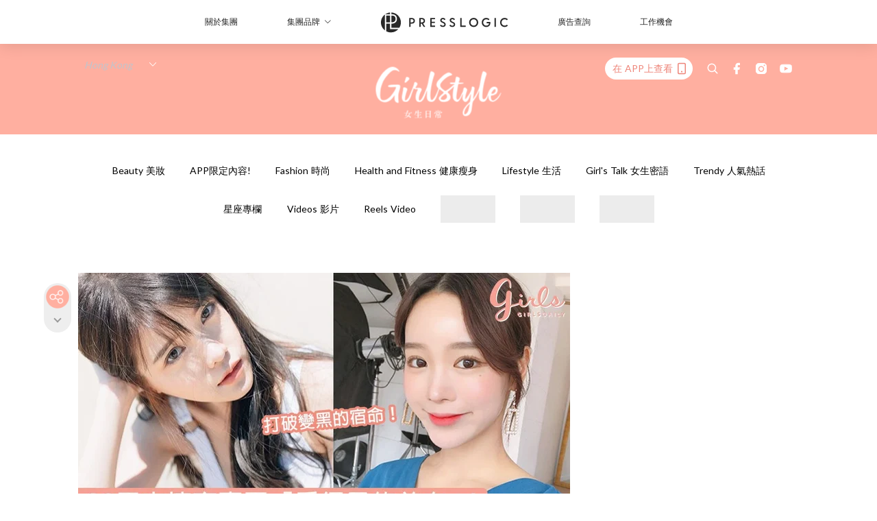

--- FILE ---
content_type: text/html; charset=utf-8
request_url: https://pretty.presslogic.com/article/218249/%E6%89%93%E7%A0%B4%E8%AE%8A%E9%BB%91%E7%9A%84%E5%AE%BF%E5%91%BD-28%E5%A4%A9%E5%85%A7%E6%93%81%E6%9C%89%E7%9C%9F%E6%AD%A3-%E7%9C%8B%E5%BE%97%E8%A6%8B%E7%9A%84%E7%BE%8E%E7%99%BD
body_size: 39328
content:
<!doctype html>
<html data-n-head-ssr lang="zh-Hant-HK" data-n-head="%7B%22lang%22:%7B%22ssr%22:%22zh-Hant-HK%22%7D%7D">
  <head >
    <title>打破變黑的宿命！28天內擁有真正「看得見的美白」！</title><meta data-n-head="ssr" charset="utf-8"><meta data-n-head="ssr" data-hid="viewport" name="viewport" content="width=device-width, initial-scale=1"><meta data-n-head="ssr" name="facebook-domain-verification" content="gookz6apwjfdpy1rpmsd4o1684lju7"><meta data-n-head="ssr" property="og:site_name" content="GirlStyle 女生日常"><meta data-n-head="ssr" property="fb:pages" content="606485276170272"><meta data-n-head="ssr" property="og:locale" content="zh_HK"><meta data-n-head="ssr" name="package-version" content="v1.25.3"><meta data-n-head="ssr" name="robots" content="max-image-preview:large, max-snippet:-1, max-video-preview:-1"><meta data-n-head="ssr" name="format-detection" content="telephone=no"><meta data-n-head="ssr" data-hid="robots" name="robots" content=""><meta data-n-head="ssr" data-hid="keywords" name="keywords" content="Beauty 美妝, Skin Care 護膚, Olay"><meta data-n-head="ssr" property="fb:app_id" content="2790204947966101"><meta data-n-head="ssr" data-hid="og:image:width" property="og:image:width" content="1000"><meta data-n-head="ssr" data-hid="og:image:height" property="og:image:height" content="525"><meta data-n-head="ssr" name="description" content="美白祛斑是女生一生的課題，但夏天太陽猛烈，除了令皮膚變乾更有曬黑的危機！就算做足防曬措施，室內室外都全天候塗上防曬，甚至每日早晚把各類各樣的美白精美、面膜塗於面上，但皮膚卻依然續漸變黑，臉頰上的雀斑數目亦一樣增加，難道怎努力也逃不出變黑的宿命？ 민희（@mlnhe）分享的貼文 於 PDT 2017 年 10月 月 3 日 下午 9:20 張貼 其實，美白不成功的主因是肌膚缺水！當皮膚缺水會削弱自身的屏障功能，更容易受到紫外線的傷害，所以想美白，就要先完成保濕這一重要環節！要知道如果保濕度不夠，美白營養成分便無法滲透，皮膚更沒有代謝的動力，塗再多都是白費努力！ 모던바이, 은정 ?（@moder" data-hid="description"><meta data-n-head="ssr" property="og:title" content="打破變黑的宿命！28天內擁有真正「看得見的美白」！ | GirlStyle 女生日常" data-hid="og:title"><meta data-n-head="ssr" property="og:description" content="美白祛斑是女生一生的課題，但夏天太陽猛烈，除了令皮膚變乾更有曬黑的危機！就算做足防曬措施，室內室外都全天候塗上防曬，甚至每日早晚把各類各樣的美白精美、面膜塗於面上，但皮膚卻依然續漸變黑，臉頰上的雀斑數目亦一樣增加，難道怎努力也逃不出變黑的宿命？ 민희（@mlnhe）分享的貼文 於 PDT 2017 年 10月 月 3 日 下午 9:20 張貼 其實，美白不成功的主因是肌膚缺水！當皮膚缺水會削弱自身的屏障功能，更容易受到紫外線的傷害，所以想美白，就要先完成保濕這一重要環節！要知道如果保濕度不夠，美白營養成分便無法滲透，皮膚更沒有代謝的動力，塗再多都是白費努力！ 모던바이, 은정 ?（@moder" data-hid="og:description"><meta data-n-head="ssr" property="og:url" content="https://pretty.presslogic.com/article/218249/打破變黑的宿命-28天內擁有真正-看得見的美白" data-hid="og:url"><meta data-n-head="ssr" property="og:image" content="https://image.presslogic.com/girls.presslogic.com/wp-content/uploads/2018/07/Olay_cv_re-1.jpg" data-hid="og:image"><meta data-n-head="ssr" property="article:author" content="undefined" data-hid="article:author"><meta data-n-head="ssr" property="article:publisher" content="undefined" data-hid="article:publisher"><meta data-n-head="ssr" name="publisher" content="GirlStyle 女生日常" data-hid="publisher"><meta data-n-head="ssr" name="author" content="GirlStyle 女生日常" data-hid="author"><meta data-n-head="ssr" property="og:type" content="article" data-hid="og:type"><meta data-n-head="ssr" property="og:site_name" content="GirlStyle 女生日常" data-hid="og:site_name"><meta data-n-head="ssr" name="googlebot" content="index,follow" data-hid="googlebot"><meta data-n-head="ssr" property="fb:pages" content="606485276170272" data-hid="fb:pages"><link data-n-head="ssr" rel="icon" type="image/x-icon" href="https://assets.presslogic.com/girlstyle-hk/static/favicon.ico"><link data-n-head="ssr" rel="shortcut icon" type="image/x-icon" href="https://assets.presslogic.com/girlstyle-hk/static/favicon.ico"><link data-n-head="ssr" rel="apple-touch-icon" size="120x120" href="https://assets.presslogic.com/girlstyle-hk/static/apple-touch-icon/120x120.png"><link data-n-head="ssr" rel="apple-touch-icon" size="152x152" href="https://assets.presslogic.com/girlstyle-hk/static/apple-touch-icon/152x152.png"><link data-n-head="ssr" rel="apple-touch-icon" size="167x167" href="https://assets.presslogic.com/girlstyle-hk/static/apple-touch-icon/167x167.png"><link data-n-head="ssr" rel="apple-touch-icon" size="180x180" href="https://assets.presslogic.com/girlstyle-hk/static/apple-touch-icon/180x180.png"><link data-n-head="ssr" rel="dns-prefetch" href="https://connect.facebook.net" crossorigin="anonymous"><link data-n-head="ssr" rel="dns-prefetch" href="https://pagead2.googlesyndication.com" crossorigin="anonymous"><link data-n-head="ssr" rel="dns-prefetch" href="https://www.facebook.com" crossorigin="anonymous"><link data-n-head="ssr" rel="dns-prefetch" href="https://googleads.g.doubleclick.net" crossorigin="anonymous"><link data-n-head="ssr" rel="dns-prefetch" href="https://fonts.googleapis.com"><link data-n-head="ssr" rel="preconnect" href="https://fonts.googleapis.com" crossorigin="anonymous"><link data-n-head="ssr" rel="preload" href="https://image.presslogic.com/girls.presslogic.com/wp-content/uploads/2018/07/Olay_cv_re-1.jpg" as="image"><link data-n-head="ssr" rel="canonical" href="https://pretty.presslogic.com/article/218249/打破變黑的宿命-28天內擁有真正-看得見的美白" data-hid="canonical"><style data-n-head="ssr" data-hid="max-button-theme" type="text/css">
          .pl-main-article .pl-main-article__main .max-button-theme-1 {
            display: inline-block;color: #ffffff;width: 300px;height: 50px;background: rgba(255, 175, 160, 1);border: 1px solid #ffafa0;border-radius: 10px 10px 10px 10px;margin: 0px 0px 0px 0px;text-decoration: none!important;box-sizing: content-box;box-shadow: 0px 0px 20px 0px rgba(255,175,160,0.5);
          }
          .pl-main-article .pl-main-article__main .max-button-theme-1 .max-button-text {
            display: block;font-family: Tahoma;font-size: 20px;text-align: center;font-style: normal;font-weight: bold;padding: 14px 0px 14px 0px;line-height: 1;text-shadow: 0px 0px 0px rgba(255,175,160,0);
          }

          .pl-main-article .pl-main-article__main .max-button-theme-1:hover {
            color: #ffafa0;background: rgba(255, 255, 255, 1);border: 1px solid #ffafa0;box-shadow: 0px 0px 20px 0px rgba(255,175,160,0.25);
          }
          .pl-main-article .pl-main-article__main .max-button-theme-1:hover .max-button-text{
            text-shadow: 0px 0px 0px rgba(255,175,160,0);
          }
        
          .pl-main-article .pl-main-article__main .max-button-theme-2 {
            display: inline-block;color: #ffffff;width: 300px;height: 50px;background: linear-gradient(rgba(246, 159, 147, 0.79) 0%, rgba(255, 189, 35, 0.79));border: 1px solid rgba(80,90,199,0);border-radius: 3px 3px 3px 3px;margin: 0px 0px 0px 0px;text-decoration: none!important;box-sizing: content-box;box-shadow: 0px 0px 10px 0px rgba(246,159,147,0.5);
          }
          .pl-main-article .pl-main-article__main .max-button-theme-2 .max-button-text {
            display: block;font-family: Tahoma;font-size: 20px;text-align: center;font-style: normal;font-weight: bold;padding: 14px 0px 14px 0px;line-height: 1;text-shadow: 0px 0px 0px rgba(80,90,199,0);
          }

          .pl-main-article .pl-main-article__main .max-button-theme-2:hover {
            color: #cccccccc;background: linear-gradient(rgba(255, 255, 255, 1) 0%, rgba(255, 255, 255, 1));border: 1px solid #cccccc;box-shadow: 0px 0px 10px 0px rgba(226,226,226,0.5);
          }
          .pl-main-article .pl-main-article__main .max-button-theme-2:hover .max-button-text{
            text-shadow: 0px 0px 0px rgba(51,51,51,0);
          }
        
          .pl-main-article .pl-main-article__main .max-button-theme-3 {
            display: inline-block;color: #ffffff;width: 300px;height: 50px;background: linear-gradient(rgba(80, 90, 199, 0.79) 45%, rgba(80, 90, 199, 0.79));border: 1px solid rgba(80, 90, 199, 0);border-radius: 3px 3px 3px 3px;margin: 0px 0px 0px 0px;text-decoration: none!important;box-sizing: content-box;box-shadow: 0px 0px 2px 0px #333333;
          }
          .pl-main-article .pl-main-article__main .max-button-theme-3 .max-button-text {
            display: block;font-family: Tahoma;font-size: 17px;text-align: center;font-style: normal;font-weight: bold;padding: 12px 0px 0px 0px;line-height: 1;text-shadow: 0px 0px 0px #505ac7;
          }

          .pl-main-article .pl-main-article__main .max-button-theme-3:hover {
            color: rgba(80, 90, 199, 0);background: linear-gradient(rgba(255, 255, 255, 1) 45%, rgba(255, 255, 255, 1));border: 1px solid #c6c6c6;box-shadow: 0px 0px 2px 0px #333333;
          }
          .pl-main-article .pl-main-article__main .max-button-theme-3:hover .max-button-text{
            text-shadow: 0px 0px 0px #333333;
          }
        
          .pl-main-article .pl-main-article__main .max-button-theme-4 {
            display: inline-block;color: #ffffff;width: 300px;height: 50px;background: linear-gradient(rgba(246, 159, 147, 0.79) 0%, rgba(255, 189, 35, 0.79));border: 1px solid rgba(80,90,199,0);border-radius: 3px 3px 3px 3px;margin: 0px 0px 0px 0px;text-decoration: none!important;box-sizing: content-box;box-shadow: 0px 0px 10px 0px rgba(246,159,147,0.5);
          }
          .pl-main-article .pl-main-article__main .max-button-theme-4 .max-button-text {
            display: block;font-family: Tahoma;font-size: 20px;text-align: center;font-style: normal;font-weight: bold;padding: 14px 0px 14px 0px;line-height: 1;text-shadow: 0px 0px 0px rgba(80,90,199,0);
          }

          .pl-main-article .pl-main-article__main .max-button-theme-4:hover {
            color: #cccccccc;background: linear-gradient(rgba(255, 255, 255, 1) 0%, rgba(255, 255, 255, 1));border: 1px solid #cccccc;box-shadow: 0px 0px 10px 0px rgba(226,226,226,0.5);
          }
          .pl-main-article .pl-main-article__main .max-button-theme-4:hover .max-button-text{
            text-shadow: 0px 0px 0px rgba(51,51,51,0);
          }
        
          .pl-main-article .pl-main-article__main .max-button-theme-5 {
            display: inline-block;color: #ffffff;width: 300px;height: 50px;background: linear-gradient(rgba(246, 159, 147, 0.79) 0%, rgba(255, 189, 35, 0.79));border: 1px solid rgba(80,90,199,0);border-radius: 3px 3px 3px 3px;margin: 0px 0px 0px 0px;text-decoration: none!important;box-sizing: content-box;box-shadow: 0px 0px 10px 0px rgba(246,159,147,0.5);
          }
          .pl-main-article .pl-main-article__main .max-button-theme-5 .max-button-text {
            display: block;font-family: Tahoma;font-size: 17px;text-align: center;font-style: normal;font-weight: bold;padding: 14px 0px 14px 0px;line-height: 1;text-shadow: 0px 0px 0px rgba(80,90,199,0);
          }

          .pl-main-article .pl-main-article__main .max-button-theme-5:hover {
            color: #cccccccc;background: linear-gradient(rgba(255, 255, 255, 1) 0%, rgba(255, 255, 255, 1));border: 1px solid #cccccc;box-shadow: 0px 0px 10px 0px rgba(226,226,226,0.5);
          }
          .pl-main-article .pl-main-article__main .max-button-theme-5:hover .max-button-text{
            text-shadow: 0px 0px 0px rgba(51,51,51,0);
          }
        </style><script data-n-head="ssr" src="https://platform.instagram.com/en_US/embeds.js" async></script><script data-n-head="ssr" data-hid="gtm-script">window['dataLayer']=[];if(!window._gtm_init){window._gtm_init=1;(function (w,n,d,m,e,p){w[d]=(w[d]==1||n[d]=='yes'||n[d]==1||n[m]==1||(w[e]&&w[e][p]&&w[e][p]()))?1:0})(window,navigator,'doNotTrack','msDoNotTrack','external','msTrackingProtectionEnabled');(function(w,d,s,l,x,y){w[x]={};w._gtm_inject=function(i){if(w.doNotTrack||w[x][i])return;w[x][i]=1;w[l]=w[l]||[];w[l].push({'gtm.start':new Date().getTime(),event:'gtm.js'});var f=d.getElementsByTagName(s)[0],j=d.createElement(s);j.defer=true;j.src='https://www.googletagmanager.com/gtm.js?id='+i;f.parentNode.insertBefore(j,f);}})(window,document,'script','dataLayer','_gtm_ids','_gtm_inject')};["GTM-PRD2XB9"].forEach(function(i){window._gtm_inject(i)})</script><script data-n-head="ssr" type="application/ld+json">{"@context":"https://schema.org","@type":"NewsArticle","mainEntityOfPage":{"@type":"WebPage","@id":"https://pretty.presslogic.com/article/218249/打破變黑的宿命-28天內擁有真正-看得見的美白"},"headline":"打破變黑的宿命！28天內擁有真正「看得見的美白」！","image":["https://image.presslogic.com/girls.presslogic.com/wp-content/uploads/2018/07/Olay_cv_re-1.jpg"],"datePublished":"2018-07-06T03:11:18Z","dateModified":"2018-07-06T12:27:13.000Z","author":{"@type":"Person","name":"Helen"},"publisher":{"@type":"Organization","name":"GirlStyle 女生日常","url":"https://pretty.presslogic.com","logo":{"@type":"imageObject","url":"https://assets.presslogic.com/girlstyle-hk/static/favicon.ico"}},"keywords":["Beauty 美妝","Skin Care 護膚","Olay"]}</script><link rel="preload" href="/_nuxt/2e14952.js" as="script"><link rel="preload" href="/_nuxt/e0e7b3b.js" as="script"><link rel="preload" href="/_nuxt/b4d6a41.js" as="script"><link rel="preload" href="/_nuxt/6f027cd.js" as="script"><link rel="preload" href="/_nuxt/8c10d26.js" as="script"><link rel="preload" href="/_nuxt/3a0c74b.js" as="script"><link rel="preload" href="/_nuxt/vendors/app/14b916ce.3e1d42b.css" as="style"><link rel="preload" href="/_nuxt/5ed4a67.js" as="script"><link rel="preload" href="/_nuxt/c1f978a.js" as="script"><link rel="preload" href="/_nuxt/975bfa3.js" as="script"><link rel="preload" href="/_nuxt/f8654bd.js" as="script"><link rel="preload" href="/_nuxt/9026fa3.js" as="script"><link rel="preload" href="/_nuxt/vendors/app/119fe45f.1086673.css" as="style"><link rel="preload" href="/_nuxt/617d696.js" as="script"><link rel="preload" href="/_nuxt/vendors/app/2a42e354.0d9171a.css" as="style"><link rel="preload" href="/_nuxt/fc4ad09.js" as="script"><link rel="preload" href="/_nuxt/vendors/app/fca7f372.48c6e19.css" as="style"><link rel="preload" href="/_nuxt/e3b47fc.js" as="script"><link rel="preload" href="/_nuxt/vendors/app/f1283a41.11a5785.css" as="style"><link rel="preload" href="/_nuxt/1b5a93c.js" as="script"><link rel="preload" href="/_nuxt/8ad068b.js" as="script"><link rel="preload" href="/_nuxt/54743a3.js" as="script"><link rel="preload" href="/_nuxt/d7645b4.js" as="script"><link rel="preload" href="/_nuxt/e8ffc70.js" as="script"><link rel="preload" href="/_nuxt/3745ef0.js" as="script"><link rel="preload" href="/_nuxt/a3419a3.js" as="script"><link rel="preload" href="/_nuxt/01afee2.js" as="script"><link rel="preload" href="/_nuxt/516dba9.js" as="script"><link rel="preload" href="/_nuxt/361ab51.js" as="script"><link rel="preload" href="/_nuxt/dbf6e7a.js" as="script"><link rel="preload" href="/_nuxt/3e8040e.js" as="script"><link rel="preload" href="/_nuxt/vendors/app/e0ed5ff5.a5e3790.css" as="style"><link rel="preload" href="/_nuxt/1e23114.js" as="script"><link rel="preload" href="/_nuxt/128a963.js" as="script"><link rel="preload" href="/_nuxt/b8fa130.js" as="script"><link rel="preload" href="/_nuxt/c98bc61.js" as="script"><link rel="preload" href="/_nuxt/e651f4a.js" as="script"><link rel="preload" href="/_nuxt/vendors/app/ec8c427e.5959bde.css" as="style"><link rel="preload" href="/_nuxt/cdfe545.js" as="script"><link rel="preload" href="/_nuxt/dc44fba.js" as="script"><link rel="preload" href="/_nuxt/app/f69643ec.b08e073.css" as="style"><link rel="preload" href="/_nuxt/c349f36.js" as="script"><link rel="preload" href="/_nuxt/cf415f0.js" as="script"><link rel="preload" href="/_nuxt/app/43b53d0f.bab5fd1.css" as="style"><link rel="preload" href="/_nuxt/c2ed43f.js" as="script"><link rel="preload" href="/_nuxt/app/0e8cffab.ca0255f.css" as="style"><link rel="preload" href="/_nuxt/fe55bda.js" as="script"><link rel="preload" href="/_nuxt/aa9c9c9.js" as="script"><link rel="preload" href="/_nuxt/app/890ca723.770a727.css" as="style"><link rel="preload" href="/_nuxt/9df74dc.js" as="script"><link rel="preload" href="/_nuxt/9261df8.js" as="script"><link rel="preload" href="/_nuxt/app/01d99f6b.8cf83e7.css" as="style"><link rel="preload" href="/_nuxt/f39d99f.js" as="script"><link rel="preload" href="/_nuxt/15.83cb8ed.css" as="style"><link rel="preload" href="/_nuxt/53081b5.js" as="script"><link rel="preload" href="/_nuxt/34.ee99918.css" as="style"><link rel="preload" href="/_nuxt/7670cc1.js" as="script"><link rel="preload" href="/_nuxt/200.931458e.css" as="style"><link rel="preload" href="/_nuxt/fd9a8a8.js" as="script"><link rel="preload" href="/_nuxt/36.f1a1f22.css" as="style"><link rel="preload" href="/_nuxt/d3281a3.js" as="script"><link rel="preload" href="/_nuxt/31.1bf1bed.css" as="style"><link rel="preload" href="/_nuxt/5601d03.js" as="script"><link rel="preload" href="/_nuxt/56.16c6a84.css" as="style"><link rel="preload" href="/_nuxt/dcaf9e6.js" as="script"><link rel="preload" href="/_nuxt/22c24ef.js" as="script"><link rel="preload" href="/_nuxt/104cb39.js" as="script"><link rel="preload" href="/_nuxt/pages/article/_wpid/_title/f075b844.5d4c883.css" as="style"><link rel="preload" href="/_nuxt/a26cbc9.js" as="script"><link rel="preload" href="/_nuxt/3.aff56ec.css" as="style"><link rel="preload" href="/_nuxt/efb3081.js" as="script"><link rel="preload" href="/_nuxt/177.1045f34.css" as="style"><link rel="preload" href="/_nuxt/ef6cc9e.js" as="script"><link rel="preload" href="/_nuxt/18.b9cdc62.css" as="style"><link rel="preload" href="/_nuxt/08addae.js" as="script"><link rel="preload" href="/_nuxt/10.b81fcac.css" as="style"><link rel="preload" href="/_nuxt/609ad8c.js" as="script"><link rel="preload" href="/_nuxt/40.84121f3.css" as="style"><link rel="preload" href="/_nuxt/ba8a365.js" as="script"><link rel="preload" href="/_nuxt/d0777a7.js" as="script"><link rel="preload" href="/_nuxt/32.f59744d.css" as="style"><link rel="preload" href="/_nuxt/29cd2b3.js" as="script"><link rel="preload" href="/_nuxt/30.f536acb.css" as="style"><link rel="preload" href="/_nuxt/164bbb9.js" as="script"><link rel="stylesheet" href="/_nuxt/vendors/app/14b916ce.3e1d42b.css"><link rel="stylesheet" href="/_nuxt/vendors/app/119fe45f.1086673.css"><link rel="stylesheet" href="/_nuxt/vendors/app/2a42e354.0d9171a.css"><link rel="stylesheet" href="/_nuxt/vendors/app/fca7f372.48c6e19.css"><link rel="stylesheet" href="/_nuxt/vendors/app/f1283a41.11a5785.css"><link rel="stylesheet" href="/_nuxt/vendors/app/e0ed5ff5.a5e3790.css"><link rel="stylesheet" href="/_nuxt/vendors/app/ec8c427e.5959bde.css"><link rel="stylesheet" href="/_nuxt/app/f69643ec.b08e073.css"><link rel="stylesheet" href="/_nuxt/app/43b53d0f.bab5fd1.css"><link rel="stylesheet" href="/_nuxt/app/0e8cffab.ca0255f.css"><link rel="stylesheet" href="/_nuxt/app/890ca723.770a727.css"><link rel="stylesheet" href="/_nuxt/app/01d99f6b.8cf83e7.css"><link rel="stylesheet" href="/_nuxt/15.83cb8ed.css"><link rel="stylesheet" href="/_nuxt/34.ee99918.css"><link rel="stylesheet" href="/_nuxt/200.931458e.css"><link rel="stylesheet" href="/_nuxt/36.f1a1f22.css"><link rel="stylesheet" href="/_nuxt/31.1bf1bed.css"><link rel="stylesheet" href="/_nuxt/56.16c6a84.css"><link rel="stylesheet" href="/_nuxt/pages/article/_wpid/_title/f075b844.5d4c883.css"><link rel="stylesheet" href="/_nuxt/3.aff56ec.css"><link rel="stylesheet" href="/_nuxt/177.1045f34.css"><link rel="stylesheet" href="/_nuxt/18.b9cdc62.css"><link rel="stylesheet" href="/_nuxt/10.b81fcac.css"><link rel="stylesheet" href="/_nuxt/40.84121f3.css"><link rel="stylesheet" href="/_nuxt/32.f59744d.css"><link rel="stylesheet" href="/_nuxt/30.f536acb.css">
  </head>
  <body >
    <noscript data-n-head="ssr" data-hid="gtm-noscript" data-pbody="true"><iframe src="https://www.googletagmanager.com/ns.html?id=GTM-PRD2XB9&" height="0" width="0" style="display:none;visibility:hidden" title="gtm"></iframe></noscript><div data-server-rendered="true" id="__nuxt"><!----><div id="__layout"><div class="desktop-layout"><div id="page-ga" hidden="hidden">
    UA-75313505-1
  </div> <div id="page-ga4" hidden="hidden">
    G-F8Z8Z7JGRZ
  </div> <div id="page-slug" hidden="hidden">
    girls
  </div> <!----> <div id="top-area"><!----> <div class="anymind-interstitial"></div> <div class="anymind-anchorad"></div> <!----> <div><div><!----></div> <header id="header" class="app-header"><div class="app-header__top-nav"><div class="app-header__top-nav-item"><a href="https://www.presslogic.ai" target="_blank">
        關於集團
      </a></div> <div class="app-header__top-nav-item el-dropdown"><div>
        集團品牌<i class="el-icon-arrow-down el-icon--right"></i></div> <ul class="el-dropdown-menu el-popper app-header__top-nav-brand" style="display:none;"><li tabindex="-1" class="el-dropdown-menu__item"><!----><a href="https://girlstyle.com" target="_blank">GirlStyle 女生日常</a></li><li tabindex="-1" class="el-dropdown-menu__item"><!----><a href="https://holidaysmart.io" target="_blank">HolidaySmart 假期日常</a></li><li tabindex="-1" class="el-dropdown-menu__item"><!----><a href="https://jomexplore.io" target="_blank">Jom Explore</a></li><li tabindex="-1" class="el-dropdown-menu__item"><!----><a href="https://businessfocus.io" target="_blank">BusinessFocus</a></li><li tabindex="-1" class="el-dropdown-menu__item"><!----><a href="https://mamidaily.com" target="_blank">MamiDaily 親子日常</a></li><li tabindex="-1" class="el-dropdown-menu__item"><!----><a href="https://urbanlifehk.com" target="_blank">UrbanLife Health 健康新態度</a></li><li tabindex="-1" class="el-dropdown-menu__item"><!----><a href="https://topbeautyhk.com" target="_blank">TopBeauty</a></li><li tabindex="-1" class="el-dropdown-menu__item"><!----><a href="https://poplady-mag.com" target="_blank">POPLADY</a></li><li tabindex="-1" class="el-dropdown-menu__item"><!----><a href="https://thekdaily.com" target="_blank">Kdaily 韓粉日常</a></li><li tabindex="-1" class="el-dropdown-menu__item"><!----><a href="https://thepetcity.co" target="_blank">PetCity 毛孩日常</a></li><li tabindex="-1" class="el-dropdown-menu__item"><!----><a href="https://www.baby-kingdom.com/forum.php" target="_blank">Baby-Kingdom</a></li><li tabindex="-1" class="el-dropdown-menu__item"><!----><a href="https://www.edu-kingdom.com/" target="_blank">Edu-Kingdom</a></li><li tabindex="-1" class="el-dropdown-menu__item"><!----><a href="https://medialens.io" target="_blank">MediaLens</a></li><li tabindex="-1" class="el-dropdown-menu__item"><!----><a href="https://www.tapnow.com/zh-HK/" target="_blank">TapNow</a></li><li tabindex="-1" class="el-dropdown-menu__item"><!----><a href="https://www.maxlytics.io" target="_blank">Maxlytics</a></li><li tabindex="-1" class="el-dropdown-menu__item"><!----><a href="https://echomaker.io/" target="_blank">EchoMaker</a></li><li tabindex="-1" class="el-dropdown-menu__item"><!----><a href="https://www.eventvibe.io/" target="_blank">EventVibe</a></li><li tabindex="-1" class="el-dropdown-menu__item"><!----><a href="https://www.facevibe.ai/" target="_blank">FaceVibe</a></li><li tabindex="-1" class="el-dropdown-menu__item"><!----><a href="https://www.mintinglabs.com/" target="_blank">Mintinglabs</a></li></ul></div> <div class="app-header__top-nav-item"><a href="https://www.presslogic.ai" target="_blank"><img src="https://assets.presslogic.com/static/images/logo/presslogic-logo.svg" alt="presslogic-logo"></a></div> <div class="app-header__top-nav-item"><a href="https://www.presslogic.ai/zh/advertise" target="_blank">
        廣告查詢
      </a></div> <div class="app-header__top-nav-item"><a href="https://www.presslogic.ai/career" target="_blank">
        工作機會
      </a></div></div> <div class="app-header__main"><a href="/" title="GirlStyle 女生日常" class="app-header__home-link nuxt-link-active"><img src="https://assets.presslogic.com/girlstyle-hk/static/images/layout-logo.png" srcset="https://assets.presslogic.com/girlstyle-hk/static/images/layout-logo@2x.png 2x, https://assets.presslogic.com/girlstyle-hk/static/images/layout-logo@3x.png 3x" id="logo" alt="GirlStyle 女生日常" class="pl-retina-img"></a> <div class="app-header__container"><div class="desktop-header-group-dropdown"><!----> <div class="el-select desktop-header-group-dropdown__location" style="width:140px;"><!----><div class="el-input el-input--suffix"><!----><input type="text" readonly="readonly" autocomplete="off" placeholder="Hong Kong" class="el-input__inner"><!----><span class="el-input__suffix"><span class="el-input__suffix-inner"><i class="el-select__caret el-input__icon el-icon-arrow-up"></i><!----><!----><!----><!----><!----></span><!----></span><!----><!----></div><div class="el-select-dropdown el-popper" style="min-width:;display:none;"><div class="el-scrollbar" style="display:none;"><div class="el-select-dropdown__wrap el-scrollbar__wrap el-scrollbar__wrap--hidden-default"><ul class="el-scrollbar__view el-select-dropdown__list"><!----><li class="el-select-dropdown__item selected"><span>Hong Kong</span></li><li class="el-select-dropdown__item"><span>Taiwan</span></li><li class="el-select-dropdown__item"><span>Singapore</span></li><li class="el-select-dropdown__item"><span>India</span></li><li class="el-select-dropdown__item"><span>Korea</span></li><li class="el-select-dropdown__item"><span>Malaysia</span></li></ul></div><div class="el-scrollbar__bar is-horizontal"><div class="el-scrollbar__thumb" style="width:0;transform:translateX(0%);ms-transform:translateX(0%);webkit-transform:translateX(0%);"></div></div><div class="el-scrollbar__bar is-vertical"><div class="el-scrollbar__thumb" style="height:0;transform:translateY(0%);ms-transform:translateY(0%);webkit-transform:translateY(0%);"></div></div></div><p class="el-select-dropdown__empty">
          无数据
        </p></div></div></div> <div class="top-header-nav"><div class="header-app-promotion"><div class="header-app-promotion__button header-app-promotion__button--trigger"><span class="header-app-promotion__button-text">在 APP上查看</span> <img src="https://assets.presslogic.com/girlstyle-hk/static/images/header-icon-smartphone--primary.png" srcset="https://assets.presslogic.com/girlstyle-hk/static/images/header-icon-smartphone--primary@2x.png 2x, https://assets.presslogic.com/girlstyle-hk/static/images/header-icon-smartphone--primary@3x.png 3x" class="pl-retina-img header-app-promotion__button-icon"></div> <div class="el-dialog__wrapper" style="display:none;"><div role="dialog" aria-modal="true" aria-label="dialog" class="el-dialog header-app-promotion__app-popup" style="margin-top:15vh;"><div class="el-dialog__header"><span class="el-dialog__title"></span><button type="button" aria-label="Close" class="el-dialog__headerbtn"><i class="el-dialog__close el-icon el-icon-close"></i></button></div><!----><!----></div></div></div> <a href="/search" aria-label="search" class="header-search-link"><img src="https://assets.presslogic.com/girlstyle-hk/static/images/header-icon-search.svg" class="header-search-link__icon"></a> <div class="top-header-nav__social"><a href="https://www.facebook.com/girlstyle.hongkong/" target="_blank" rel="noopener noreferrer" class="top-header-nav__link"><img src="https://assets.presslogic.com/girlstyle-hk/static/images/header-icon-facebook.svg" alt="facebook" class="top-header-nav__icon"></a><a href="https://www.instagram.com/girlstyle.mag/" target="_blank" rel="noopener noreferrer" class="top-header-nav__link"><img src="https://assets.presslogic.com/girlstyle-hk/static/images/header-icon-instagram.svg" alt="instagram" class="top-header-nav__icon"></a><a href="https://www.youtube.com/channel/UCVfM2vFTKFEPwLAB1LELtFw" target="_blank" rel="noopener noreferrer" class="top-header-nav__link"><img src="https://assets.presslogic.com/girlstyle-hk/static/images/header-icon-youtube.svg" alt="youtube" class="top-header-nav__icon"></a></div> <!----></div></div></div> <!----></header> <header id="header-small" class="collapsing-header" style="display:none;"><div class="collapsing-header__container"><a href="https://www.presslogic.ai" target="_blank" rel="noopener noreferrer" class="collapsing-header__pl-link"><img src="https://assets.presslogic.com/static/images/logo/presslogic-logo-w.svg" alt="presslogic-logo" class="collapsing-header__pl-logo"></a> <a href="/" title="GirlStyle 女生日常" class="collapsing-header__home-link nuxt-link-active"><img src="https://assets.presslogic.com/girlstyle-hk/static/images/loading.png" alt="GirlStyle 女生日常" class="collapsing-header__home-logo girls"></a> <div class="collapsing-header__menu"><div class="desktop-header-navigation container"><ul class="desktop-header-navigation__menu" style="margin-left:0px;"><li class="desktop-header-navigation__menu-item"><a href="/category/beauty" class="desktop-header-navigation__menu-link"><span>Beauty 美妝</span></a> <div class="desktop-header-navigation__sub-menu-wrap" style="display:none;"><ul class="desktop-header-navigation__sub-menu"><li class="desktop-header-navigation__sub-menu-item"><a href="/category/beauty" class="desktop-header-navigation__sub-menu-link">
              All 全部
            </a></li> <li class="desktop-header-navigation__sub-menu-item"><a href="/category/make-up" class="desktop-header-navigation__sub-menu-link">
              Makeup 彩妝
            </a></li><li class="desktop-header-navigation__sub-menu-item"><a href="/category/skincare" class="desktop-header-navigation__sub-menu-link">
              Skin Care 護膚
            </a></li><li class="desktop-header-navigation__sub-menu-item"><a href="/category/hair-and-body-care" class="desktop-header-navigation__sub-menu-link">
              Hair and Body Care 美髮及身體
            </a></li><li class="desktop-header-navigation__sub-menu-item"><a href="/category/nail-care" class="desktop-header-navigation__sub-menu-link">
              Nail Care 美甲
            </a></li><li class="desktop-header-navigation__sub-menu-item"><a href="/category/perfume" class="desktop-header-navigation__sub-menu-link">
              Perfume 香水
            </a></li><li class="desktop-header-navigation__sub-menu-item"><a href="/category/beautypicks" class="desktop-header-navigation__sub-menu-link">
              BeautyPicks
            </a></li></ul> <!----></div></li><li class="desktop-header-navigation__menu-item"><a href="/category/app-only-content" class="desktop-header-navigation__menu-link"><span>APP限定內容!</span></a> <div class="desktop-header-navigation__sub-menu-wrap" style="display:none;"><ul class="desktop-header-navigation__sub-menu"><li class="desktop-header-navigation__sub-menu-item"><a href="/category/app-only-content" class="desktop-header-navigation__sub-menu-link">
              All 全部
            </a></li> </ul> <!----></div></li><li class="desktop-header-navigation__menu-item"><a href="/category/fashion" class="desktop-header-navigation__menu-link"><span>Fashion 時尚</span></a> <div class="desktop-header-navigation__sub-menu-wrap" style="display:none;"><ul class="desktop-header-navigation__sub-menu"><li class="desktop-header-navigation__sub-menu-item"><a href="/category/fashion" class="desktop-header-navigation__sub-menu-link">
              All 全部
            </a></li> <li class="desktop-header-navigation__sub-menu-item"><a href="/category/styling" class="desktop-header-navigation__sub-menu-link">
              Styling 穿搭
            </a></li><li class="desktop-header-navigation__sub-menu-item"><a href="/category/shoes" class="desktop-header-navigation__sub-menu-link">
              Shoes 鞋履
            </a></li><li class="desktop-header-navigation__sub-menu-item"><a href="/category/bags" class="desktop-header-navigation__sub-menu-link">
              Bags 手袋
            </a></li><li class="desktop-header-navigation__sub-menu-item"><a href="/category/accessories" class="desktop-header-navigation__sub-menu-link">
              Accessories 飾物
            </a></li></ul> <!----></div></li><li class="desktop-header-navigation__menu-item"><a href="/category/healthandfitness" class="desktop-header-navigation__menu-link"><span>Health and Fitness 健康瘦身</span></a> <div class="desktop-header-navigation__sub-menu-wrap" style="display:none;"><ul class="desktop-header-navigation__sub-menu"><li class="desktop-header-navigation__sub-menu-item"><a href="/category/healthandfitness" class="desktop-header-navigation__sub-menu-link">
              All 全部
            </a></li> <li class="desktop-header-navigation__sub-menu-item"><a href="/category/exercise" class="desktop-header-navigation__sub-menu-link">
              Exercise 運動
            </a></li><li class="desktop-header-navigation__sub-menu-item"><a href="/category/healthydiet" class="desktop-header-navigation__sub-menu-link">
              Healthy Diet 健康飲食
            </a></li></ul> <!----></div></li><li class="desktop-header-navigation__menu-item"><a href="/category/lifestyle" class="desktop-header-navigation__menu-link"><span>Lifestyle 生活</span></a> <div class="desktop-header-navigation__sub-menu-wrap" style="display:none;"><ul class="desktop-header-navigation__sub-menu"><li class="desktop-header-navigation__sub-menu-item"><a href="/category/lifestyle" class="desktop-header-navigation__sub-menu-link">
              All 全部
            </a></li> <li class="desktop-header-navigation__sub-menu-item"><a href="/category/travel" class="desktop-header-navigation__sub-menu-link">
              Travel 旅遊
            </a></li><li class="desktop-header-navigation__sub-menu-item"><a href="/category/food" class="desktop-header-navigation__sub-menu-link">
              Food 美食
            </a></li><li class="desktop-header-navigation__sub-menu-item"><a href="/category/home-and-living" class="desktop-header-navigation__sub-menu-link">
              Home and Living 家居
            </a></li><li class="desktop-header-navigation__sub-menu-item"><a href="/category/artandculture" class="desktop-header-navigation__sub-menu-link">
              Art and Culture 藝術文化
            </a></li><li class="desktop-header-navigation__sub-menu-item"><a href="/category/photography" class="desktop-header-navigation__sub-menu-link">
              Photography 打卡攝影
            </a></li><li class="desktop-header-navigation__sub-menu-item"><a href="/category/gadgets" class="desktop-header-navigation__sub-menu-link">
              Gadgets 電子產品
            </a></li></ul> <!----></div></li><li class="desktop-header-navigation__menu-item"><a href="/category/girls-talk" class="desktop-header-navigation__menu-link"><span>Girl's Talk 女生密語</span></a> <div class="desktop-header-navigation__sub-menu-wrap" style="display:none;"><ul class="desktop-header-navigation__sub-menu"><li class="desktop-header-navigation__sub-menu-item"><a href="/category/girls-talk" class="desktop-header-navigation__sub-menu-link">
              All 全部
            </a></li> <li class="desktop-header-navigation__sub-menu-item"><a href="/category/loveandrelationship" class="desktop-header-navigation__sub-menu-link">
              Love and Relationship 愛情
            </a></li><li class="desktop-header-navigation__sub-menu-item"><a href="/category/friendship" class="desktop-header-navigation__sub-menu-link">
              Friendship 閨蜜友誼
            </a></li><li class="desktop-header-navigation__sub-menu-item"><a href="/category/psychological-test" class="desktop-header-navigation__sub-menu-link">
              Psychological Test 心理測驗
            </a></li></ul> <!----></div></li><li class="desktop-header-navigation__menu-item"><a href="/category/trendy" class="desktop-header-navigation__menu-link"><span>Trendy 人氣熱話</span></a> <div class="desktop-header-navigation__sub-menu-wrap" style="display:none;"><ul class="desktop-header-navigation__sub-menu"><li class="desktop-header-navigation__sub-menu-item"><a href="/category/trendy" class="desktop-header-navigation__sub-menu-link">
              All 全部
            </a></li> </ul> <!----></div></li><li class="desktop-header-navigation__menu-item"><a href="/category/constellation" class="desktop-header-navigation__menu-link"><span>星座專欄</span></a> <div class="desktop-header-navigation__sub-menu-wrap" style="display:none;"><ul class="desktop-header-navigation__sub-menu"><li class="desktop-header-navigation__sub-menu-item"><a href="/category/constellation" class="desktop-header-navigation__sub-menu-link">
              All 全部
            </a></li> <li class="desktop-header-navigation__sub-menu-item"><a href="/category/horoscope" class="desktop-header-navigation__sub-menu-link">
              12星座運勢
            </a></li><li class="desktop-header-navigation__sub-menu-item"><a href="/category/zodiac-sign-compatibility" class="desktop-header-navigation__sub-menu-link">
              12星座配對
            </a></li></ul> <!----></div></li> <li class="desktop-header-navigation__menu-item"><a href="/videos" class="pl-menu-link pl-menu-link--74 pl-menu-link--text desktop-header-navigation__menu-link">Videos 影片</a></li><li class="desktop-header-navigation__menu-item"><a href="/igvideos" class="pl-menu-link pl-menu-link--172 pl-menu-link--text desktop-header-navigation__menu-link">Reels Video</a></li><li class="desktop-header-navigation__menu-item"><a href="/opinion/girlssolotrip" class="pl-menu-link pl-menu-link--171 pl-menu-link--image desktop-header-navigation__menu-link"><img alt="女生獨遊萬歲" src="https://assets.presslogic.com/girlstyle-hk/static/images/loading.png" class="pl-menu-link__img" width="99.5px" height="40px"></a></li><li class="desktop-header-navigation__menu-item"><a href="/tag-showcase/mgto2024" class="pl-menu-link pl-menu-link--214 pl-menu-link--image desktop-header-navigation__menu-link"><img alt="澳門" src="https://assets.presslogic.com/girlstyle-hk/static/images/loading.png" class="pl-menu-link__img" width="155px" height="40px"></a></li><li class="desktop-header-navigation__menu-item"><a href="https://gs-awards-2025-nomination.girlstyle.com/" target="_blank" class="pl-menu-link pl-menu-link--227 pl-menu-link--image desktop-header-navigation__menu-link"><img alt="GirlStyle美容大獎2025" src="https://assets.presslogic.com/girlstyle-hk/static/images/loading.png" class="pl-menu-link__img" width="55.5px" height="40px"></a></li></ul></div></div> <div class="header-app-promotion"><div class="header-app-promotion__button header-app-promotion__button--trigger"><span class="header-app-promotion__button-text">在 APP上查看</span> <img src="https://assets.presslogic.com/girlstyle-hk/static/images/header-icon-smartphone--primary.png" srcset="https://assets.presslogic.com/girlstyle-hk/static/images/header-icon-smartphone--primary@2x.png 2x, https://assets.presslogic.com/girlstyle-hk/static/images/header-icon-smartphone--primary@3x.png 3x" class="pl-retina-img header-app-promotion__button-icon"></div> <div class="el-dialog__wrapper" style="display:none;"><div role="dialog" aria-modal="true" aria-label="dialog" class="el-dialog header-app-promotion__app-popup" style="margin-top:15vh;"><div class="el-dialog__header"><span class="el-dialog__title"></span><button type="button" aria-label="Close" class="el-dialog__headerbtn"><i class="el-dialog__close el-icon el-icon-close"></i></button></div><!----><!----></div></div></div> <a href="/search" aria-label="search" class="header-search-link"><img src="https://assets.presslogic.com/girlstyle-hk/static/images/header-icon-search.svg" class="header-search-link__icon"></a> <!----></div></header> <div class="default-layout-wrap" style="background:#FFFFFF;"><div id="main-navigation" class="main-navigation container"><ul class="main-navigation__menu"><li class="main-navigation__menu-item"><a href="/category/beauty" class="main-navigation__menu-link">
        Beauty 美妝
      </a> <div class="main-navigation__sub-menu-wrap" style="display:none;"><ul class="main-navigation__sub-menu"><li class="main-navigation__sub-menu-item"><a href="/category/make-up" class="main-navigation__sub-menu-link">
                Makeup 彩妝
              </a></li><li class="main-navigation__sub-menu-item"><a href="/category/skincare" class="main-navigation__sub-menu-link">
                Skin Care 護膚
              </a></li><li class="main-navigation__sub-menu-item"><a href="/category/hair-and-body-care" class="main-navigation__sub-menu-link">
                Hair and Body Care 美髮及身體
              </a></li><li class="main-navigation__sub-menu-item"><a href="/category/nail-care" class="main-navigation__sub-menu-link">
                Nail Care 美甲
              </a></li><li class="main-navigation__sub-menu-item"><a href="/category/perfume" class="main-navigation__sub-menu-link">
                Perfume 香水
              </a></li><li class="main-navigation__sub-menu-item"><a href="/category/beautypicks" class="main-navigation__sub-menu-link">
                BeautyPicks
              </a></li></ul> <!----></div></li><li class="main-navigation__menu-item"><a href="/category/app-only-content" class="main-navigation__menu-link">
        APP限定內容!
      </a> <div class="main-navigation__sub-menu-wrap" style="display:none;"><ul class="main-navigation__sub-menu"></ul> <!----></div></li><li class="main-navigation__menu-item"><a href="/category/fashion" class="main-navigation__menu-link">
        Fashion 時尚
      </a> <div class="main-navigation__sub-menu-wrap" style="display:none;"><ul class="main-navigation__sub-menu"><li class="main-navigation__sub-menu-item"><a href="/category/styling" class="main-navigation__sub-menu-link">
                Styling 穿搭
              </a></li><li class="main-navigation__sub-menu-item"><a href="/category/shoes" class="main-navigation__sub-menu-link">
                Shoes 鞋履
              </a></li><li class="main-navigation__sub-menu-item"><a href="/category/bags" class="main-navigation__sub-menu-link">
                Bags 手袋
              </a></li><li class="main-navigation__sub-menu-item"><a href="/category/accessories" class="main-navigation__sub-menu-link">
                Accessories 飾物
              </a></li></ul> <!----></div></li><li class="main-navigation__menu-item"><a href="/category/healthandfitness" class="main-navigation__menu-link">
        Health and Fitness 健康瘦身
      </a> <div class="main-navigation__sub-menu-wrap" style="display:none;"><ul class="main-navigation__sub-menu"><li class="main-navigation__sub-menu-item"><a href="/category/exercise" class="main-navigation__sub-menu-link">
                Exercise 運動
              </a></li><li class="main-navigation__sub-menu-item"><a href="/category/healthydiet" class="main-navigation__sub-menu-link">
                Healthy Diet 健康飲食
              </a></li></ul> <!----></div></li><li class="main-navigation__menu-item"><a href="/category/lifestyle" class="main-navigation__menu-link">
        Lifestyle 生活
      </a> <div class="main-navigation__sub-menu-wrap" style="display:none;"><ul class="main-navigation__sub-menu"><li class="main-navigation__sub-menu-item"><a href="/category/travel" class="main-navigation__sub-menu-link">
                Travel 旅遊
              </a></li><li class="main-navigation__sub-menu-item"><a href="/category/food" class="main-navigation__sub-menu-link">
                Food 美食
              </a></li><li class="main-navigation__sub-menu-item"><a href="/category/home-and-living" class="main-navigation__sub-menu-link">
                Home and Living 家居
              </a></li><li class="main-navigation__sub-menu-item"><a href="/category/artandculture" class="main-navigation__sub-menu-link">
                Art and Culture 藝術文化
              </a></li><li class="main-navigation__sub-menu-item"><a href="/category/photography" class="main-navigation__sub-menu-link">
                Photography 打卡攝影
              </a></li><li class="main-navigation__sub-menu-item"><a href="/category/gadgets" class="main-navigation__sub-menu-link">
                Gadgets 電子產品
              </a></li></ul> <!----></div></li><li class="main-navigation__menu-item"><a href="/category/girls-talk" class="main-navigation__menu-link">
        Girl's Talk 女生密語
      </a> <div class="main-navigation__sub-menu-wrap" style="display:none;"><ul class="main-navigation__sub-menu"><li class="main-navigation__sub-menu-item"><a href="/category/loveandrelationship" class="main-navigation__sub-menu-link">
                Love and Relationship 愛情
              </a></li><li class="main-navigation__sub-menu-item"><a href="/category/friendship" class="main-navigation__sub-menu-link">
                Friendship 閨蜜友誼
              </a></li><li class="main-navigation__sub-menu-item"><a href="/category/psychological-test" class="main-navigation__sub-menu-link">
                Psychological Test 心理測驗
              </a></li></ul> <!----></div></li><li class="main-navigation__menu-item"><a href="/category/trendy" class="main-navigation__menu-link">
        Trendy 人氣熱話
      </a> <div class="main-navigation__sub-menu-wrap" style="display:none;"><ul class="main-navigation__sub-menu"></ul> <!----></div></li><li class="main-navigation__menu-item"><a href="/category/constellation" class="main-navigation__menu-link">
        星座專欄
      </a> <div class="main-navigation__sub-menu-wrap" style="display:none;"><ul class="main-navigation__sub-menu"><li class="main-navigation__sub-menu-item"><a href="/category/horoscope" class="main-navigation__sub-menu-link">
                12星座運勢
              </a></li><li class="main-navigation__sub-menu-item"><a href="/category/zodiac-sign-compatibility" class="main-navigation__sub-menu-link">
                12星座配對
              </a></li></ul> <!----></div></li> <li class="main-navigation__menu-item"><a href="/videos" class="pl-menu-link pl-menu-link--74 pl-menu-link--text main-navigation__menu-link">Videos 影片</a></li><li class="main-navigation__menu-item"><a href="/igvideos" class="pl-menu-link pl-menu-link--172 pl-menu-link--text main-navigation__menu-link">Reels Video</a></li><li class="main-navigation__menu-item"><a href="/opinion/girlssolotrip" class="pl-menu-link pl-menu-link--171 pl-menu-link--image main-navigation__menu-link"><img alt="女生獨遊萬歲" src="https://assets.presslogic.com/girlstyle-hk/static/images/loading.png" class="pl-menu-link__img" width="99.5px" height="40px"></a></li><li class="main-navigation__menu-item"><a href="/tag-showcase/mgto2024" class="pl-menu-link pl-menu-link--214 pl-menu-link--image main-navigation__menu-link"><img alt="澳門" src="https://assets.presslogic.com/girlstyle-hk/static/images/loading.png" class="pl-menu-link__img" width="155px" height="40px"></a></li><li class="main-navigation__menu-item"><a href="https://gs-awards-2025-nomination.girlstyle.com/" target="_blank" class="pl-menu-link pl-menu-link--227 pl-menu-link--image main-navigation__menu-link"><img alt="GirlStyle美容大獎2025" src="https://assets.presslogic.com/girlstyle-hk/static/images/loading.png" class="pl-menu-link__img" width="55.5px" height="40px"></a></li></ul></div> <div class="container"><div><div data-fetch-key="0" class="article-page article-page--desktop"><div id="article-id" hidden="hidden">
    218249
  </div> <div id="author-name" hidden="hidden">
    helenwing
  </div> <div id="remove-ads" hidden="hidden">
    true
  </div> <div id="device-type" hidden="hidden">
    desktop
  </div> <div id="fb-page-id" hidden="hidden">
    606485276170272
  </div> <!----> <div data-idx="0" class="article-item"><!----> <!----> <div class="main-content__container main-content__container-top-app-promotion"><div class="main-content main-content-218249"><!----> <article data-fetch-key="1" class="pl-main-article main-article pl-main-article--desktop pl-main-article--cls-height article-page__hidden-ad"><div class="pl-main-article__image pl-main-article__image--loading"><img src="https://image.presslogic.com/girls.presslogic.com/wp-content/uploads/2018/07/Olay_cv_re-1.jpg?auto=format&amp;w=718" srcset="https://image.presslogic.com/girls.presslogic.com/wp-content/uploads/2018/07/Olay_cv_re-1.jpg?auto=format&amp;w=1436 2x ,https://image.presslogic.com/girls.presslogic.com/wp-content/uploads/2018/07/Olay_cv_re-1.jpg?auto=format&amp;w=2154 3x" alt="打破變黑的宿命！28天內擁有真正「看得見的美白」！"></div> <h1 class="pl-main-article__title">
    打破變黑的宿命！28天內擁有真正「看得見的美白」！
  </h1> <div class="pl-main-article__categories"><span class="pl-main-article__categories-item"><a href="/category/beauty" target="_blank" rel="noopener noreferrer">
          Beauty 美妝
        </a></span><span class="pl-main-article__categories-item"><a href="/category/skincare" target="_blank" rel="noopener noreferrer">
          Skin Care 護膚
        </a></span></div> <div class="pl-author-panel pl-author-panel--article-page"><div class="pl-author-panel__card"><div class="pl-author-panel__avatar-wrap"><div class="pl-author-panel__avatar" style="background-image:url(https://image.presslogic.com/girls.presslogic.com/wp-content/uploads/2019/08/ppp.jpg?w=100);"><a href="/author/helenwing" class="pl-author-panel__avatar-link"></a></div></div> <div class="pl-author-panel__info"><div class="pl-author-panel__main"><div class="pl-author-panel__date"><span>By <a href="/author/helenwing">
            Helen
          </a> on 06 Jul 2018</span></div> <div class="pl-author-panel__job">
          Senior Editor
          <svg aria-hidden="true" data-prefix="far" data-icon="chevron-up" role="img" xmlns="http://www.w3.org/2000/svg" viewBox="0 0 448 512" class="svg-inline--fa fa-chevron-up fa-w-14 pl-author-panel__desc-btn"><path fill="currentColor" d="M6.101 359.293L25.9 379.092c4.686 4.686 12.284 4.686 16.971 0L224 198.393l181.13 180.698c4.686 4.686 12.284 4.686 16.971 0l19.799-19.799c4.686-4.686 4.686-12.284 0-16.971L232.485 132.908c-4.686-4.686-12.284-4.686-16.971 0L6.101 342.322c-4.687 4.687-4.687 12.285 0 16.971z"></path></svg></div></div> <!----></div></div> <div class="pl-author-panel__desc-collapse"><div class="pl-author-panel__desc">唇膏控＋貓奴，熱愛日韓妝</div> <!----></div></div> <div class="pl-main-article__main pl-main-article__main-0"><div><!----> <div class="page-start"></div>  <div><p>美白祛斑是女生一生的課題，但夏天太陽猛烈，除了令皮膚變乾更有曬黑的危機！就算做足防曬措施，室內室外都全天候塗上防曬，甚至每日早晚把各類各樣的美白精美、面膜塗於面上，但皮膚卻依然續漸變黑，臉頰上的雀斑數目亦一樣增加，難道怎努力也逃不出變黑的宿命？</p></div> <!----> <!----> <!----> <!----> <!----><div><!----></div> <!---->  <div><blockquote class="instagram-media" style="background: #FFF; border: 0; border-radius: 3px; box-shadow: 0 0 1px 0 rgba(0,0,0,0.5),0 1px 10px 0 rgba(0,0,0,0.15); margin: 1px; max-width: 658px; padding: 0; width: calc(100% - 2px);" data-instgrm-permalink="https://www.instagram.com/p/BZz_5bMg4Pg/" data-instgrm-version="8">
<div style="padding: 8px;">
<div style="background: #F8F8F8; line-height: 0; margin-top: 40px; padding: 37.824074074074076% 0; text-align: center; width: 100%;"></div>
<p style="color: #c9c8cd; font-family: Arial,sans-serif; font-size: 14px; line-height: 17px; margin-bottom: 0; margin-top: 8px; overflow: hidden; padding: 8px 0 7px; text-align: center; text-overflow: ellipsis; white-space: nowrap;"><a style="color: #c9c8cd; font-family: Arial,sans-serif; font-size: 14px; font-style: normal; font-weight: normal; line-height: 17px; text-decoration: none;" href="https://www.instagram.com/p/BZz_5bMg4Pg/" target="_blank">민희（@mlnhe）分享的貼文</a> 於 <time style="font-family: Arial,sans-serif; font-size: 14px; line-height: 17px;" datetime="2017-10-04T04:20:42+00:00">PDT 2017 年 10月 月 3 日 下午 9:20</time> 張貼</p>
</div>
</blockquote></div> <!----> <!----> <!----> <!----> <!----><!----> <!---->  <div><p><script src="//www.instagram.com/embed.js" async="" defer="defer"></script></p></div> <!----> <!----> <!----> <!----> <!----><!----> <!---->  <div><p>其實，美白不成功的主因是肌膚缺水！當皮膚缺水會削弱自身的屏障功能，更容易受到紫外線的傷害，所以想美白，就要先完成保濕這一重要環節！要知道如果保濕度不夠，美白營養成分便無法滲透，皮膚更沒有代謝的動力，塗再多都是白費努力！</p></div> <!----> <!----> <!----> <!----> <!----><!----> <div class="page-start"></div>  <div><blockquote class="instagram-media" style="background: #FFF; border: 0; border-radius: 3px; box-shadow: 0 0 1px 0 rgba(0,0,0,0.5),0 1px 10px 0 rgba(0,0,0,0.15); margin: 1px; max-width: 658px; padding: 0; width: calc(100% - 2px);" data-instgrm-permalink="https://www.instagram.com/p/Be7_UwFDTnW/" data-instgrm-version="8">
<div style="padding: 8px;">
<div style="background: #F8F8F8; line-height: 0; margin-top: 40px; padding: 62.4537037037037% 0; text-align: center; width: 100%;"></div>
<p><a style="color: #c9c8cd; font-family: Arial,sans-serif; font-size: 14px; font-style: normal; font-weight: normal; line-height: 17px; text-decoration: none;" href="https://www.instagram.com/p/Be7_UwFDTnW/" target="_blank">모던바이, 은정 ?（@modernbuy_ej）分享的貼文</a> 於 <time style="font-family: Arial,sans-serif; font-size: 14px; line-height: 17px;" datetime="2018-02-08T13:26:36+00:00">PST 2018 年 2月 月 8 日 上午 5:26</time> 張貼
</div>
</blockquote></div> <!----> <!----> <!----> <!----> <!----><!----> <!---->  <div><p><script src="//www.instagram.com/embed.js" async="" defer="defer"></script></p></div> <!----> <!----> <!----> <!----> <!----><!----> <!---->  <div><p>想達到真正的美白，小編就推薦使用一套3步美白方案 ，短短28天就有看得見的美白，輕輕鬆鬆就擁有水感透白肌！</p></div> <!----> <!----> <!----> <!----> <!----><!----> <!---->  <div><p><span class="photo-credit-box" style="max-width: 1000px; display: block;"><span class="pl-article-img-wrap placeholder" style="margin-top: 15px; display: block; width: 100%; position: relative; padding-bottom: 120.6269%;"><img class="wp-image-219227 size-full pl-article-img" src="https://assets.presslogic.com/girlstyle-hk/static/images/loading.png" alt="OLAY" width="989" height="1193" data-src="https://image.presslogic.com/girls.presslogic.com/wp-content/uploads/2018/07/WR_PI18_KV_R11-e1530845961337.jpg" style="position: absolute; width: 100%; max-width: 100%; height: 100%; cursor: pointer; margin: 0;" data-srcset="https://image.presslogic.com/girls.presslogic.com/wp-content/uploads/2018/07/WR_PI18_KV_R11-e1530845961337.jpg?auto=format&w=414 414w, https://image.presslogic.com/girls.presslogic.com/wp-content/uploads/2018/07/WR_PI18_KV_R11-e1530845961337.jpg?auto=format&w=718 718w, https://image.presslogic.com/girls.presslogic.com/wp-content/uploads/2018/07/WR_PI18_KV_R11-e1530845961337.jpg?auto=format&w=828 828w, https://image.presslogic.com/girls.presslogic.com/wp-content/uploads/2018/07/WR_PI18_KV_R11-e1530845961337.jpg?auto=format&w=1053 1053w, https://image.presslogic.com/girls.presslogic.com/wp-content/uploads/2018/07/WR_PI18_KV_R11-e1530845961337.jpg?auto=format&w=1242 1242w, https://image.presslogic.com/girls.presslogic.com/wp-content/uploads/2018/07/WR_PI18_KV_R11-e1530845961337.jpg?auto=format&w=1436 1436w, https://image.presslogic.com/girls.presslogic.com/wp-content/uploads/2018/07/WR_PI18_KV_R11-e1530845961337.jpg?auto=format&w=1440 1440w, https://image.presslogic.com/girls.presslogic.com/wp-content/uploads/2018/07/WR_PI18_KV_R11-e1530845961337.jpg?auto=format&w=2106 2106w, https://image.presslogic.com/girls.presslogic.com/wp-content/uploads/2018/07/WR_PI18_KV_R11-e1530845961337.jpg?auto=format&w=2154 2154w, https://image.presslogic.com/girls.presslogic.com/wp-content/uploads/2018/07/WR_PI18_KV_R11-e1530845961337.jpg?auto=format&w=2880 2880w, https://image.presslogic.com/girls.presslogic.com/wp-content/uploads/2018/07/WR_PI18_KV_R11-e1530845961337.jpg?auto=format&w=3159 3159w, https://image.presslogic.com/girls.presslogic.com/wp-content/uploads/2018/07/WR_PI18_KV_R11-e1530845961337.jpg?auto=format&w=4320 4320w" /></span><span class="photo-credit"><span>Photo from  OLAY</span></span></span></p></div> <!----> <!----> <!----> <!----> <!----></div><div><!----> <div class="page-start"></div>  <div><p><strong>第一步– 先要來淡斑，關鍵是這支皇牌美白精華！</strong></p></div> <!----> <!----> <!----> <!----> <!----><!----> <!---->  <div><p>這支皇牌美白精華由日本科研團隊精研20年，是連續3年銷量NO.1 美白產品<sup>＊</sup>， 它以獨家日本美白技術Pearl-Optics珍珠光學科技，配合日本政府認可美白有效成分，提昇肌膚「光度」的三大關鍵，就是「水潤度」、「淨白度」和「透亮度」。這個以白裏透光、水感透白的原理，令「光度」從肌膚的底層、深層及表層，令肌膚全面通透亮白～</p></div> <!----> <!----> <!----> <!----> <!----><!----> <!---->  <div><p><span class="photo-credit-box" style="max-width: 1000px; display: block;"><span class="pl-article-img-wrap placeholder" style="margin-top: 15px; display: block; width: 100%; position: relative; padding-bottom: 100%;"><img class="size-full wp-image-219224 pl-article-img" src="https://assets.presslogic.com/girlstyle-hk/static/images/loading.png" alt="OLAY" width="1000" height="1000" data-src="https://image.presslogic.com/girls.presslogic.com/wp-content/uploads/2018/07/olay221.jpg" style="position: absolute; width: 100%; max-width: 100%; height: 100%; cursor: pointer; margin: 0;" data-srcset="https://image.presslogic.com/girls.presslogic.com/wp-content/uploads/2018/07/olay221.jpg?auto=format&w=414 414w, https://image.presslogic.com/girls.presslogic.com/wp-content/uploads/2018/07/olay221.jpg?auto=format&w=718 718w, https://image.presslogic.com/girls.presslogic.com/wp-content/uploads/2018/07/olay221.jpg?auto=format&w=828 828w, https://image.presslogic.com/girls.presslogic.com/wp-content/uploads/2018/07/olay221.jpg?auto=format&w=1053 1053w, https://image.presslogic.com/girls.presslogic.com/wp-content/uploads/2018/07/olay221.jpg?auto=format&w=1242 1242w, https://image.presslogic.com/girls.presslogic.com/wp-content/uploads/2018/07/olay221.jpg?auto=format&w=1436 1436w, https://image.presslogic.com/girls.presslogic.com/wp-content/uploads/2018/07/olay221.jpg?auto=format&w=1440 1440w, https://image.presslogic.com/girls.presslogic.com/wp-content/uploads/2018/07/olay221.jpg?auto=format&w=2106 2106w, https://image.presslogic.com/girls.presslogic.com/wp-content/uploads/2018/07/olay221.jpg?auto=format&w=2154 2154w, https://image.presslogic.com/girls.presslogic.com/wp-content/uploads/2018/07/olay221.jpg?auto=format&w=2880 2880w, https://image.presslogic.com/girls.presslogic.com/wp-content/uploads/2018/07/olay221.jpg?auto=format&w=3159 3159w, https://image.presslogic.com/girls.presslogic.com/wp-content/uploads/2018/07/olay221.jpg?auto=format&w=4320 4320w" /></span><span class="photo-credit"><span>Photo from  OLAY</span></span></span></p></div> <!----> <!----> <!----> <!----> <!----><!----> <!---->  <div><p>想要水感透白，首先要幫皮膚補補水！這支精華含有復活草的智能水分調節因子，能提升細胞內水分，令細胞保持水潤～同時它含有集日本科研團隊精研20年的成果，獨家專利細胞級B3修護因子。大家都知道維他命B3有美白的功效吧！維他命B3可以減少黑色素向角質細胞的轉移，加速黑色素的代謝，令全面回復淨白〜</p></div> <!----> <!----> <!----> <!----> <!----><!----> <div class="page-start"></div>  <div><p>而這支皇牌美白精華使用的維他命B3配合了瑞士工藝，純度更加高達99%以上，還是唯一一個得到日本藥妝QD級別認證，經過嚴格科學驗證啊！它還含有來自法國的Sepitonic Complex煥活光感因子，令膠原蛋白保持透亮，幫我們抵抗蛋白醣化而變得暗黃～</p></div> <!----> <!----> <!----> <!----> <!----><!----> <!---->  <div><p>它的光感亮白效果更超越14款歐、美、日、韓專櫃精華<sup>＋</sup>，想要珍珠通透美肌的女生，要趕快試試！</p></div> <!----> <!----> <!----> <!----> <!----><!----> <!---->  <div><blockquote class="instagram-media" style="background: #FFF; border: 0; border-radius: 3px; box-shadow: 0 0 1px 0 rgba(0,0,0,0.5),0 1px 10px 0 rgba(0,0,0,0.15); margin: 1px; max-width: 658px; padding: 0; width: calc(100% - 2px);" data-instgrm-captioned="" data-instgrm-permalink="https://www.instagram.com/p/8LKYbhMRPo/" data-instgrm-version="8">
<div style="padding: 8px;">
<div style="background: #F8F8F8; line-height: 0; margin-top: 40px; padding: 50.0% 0; text-align: center; width: 100%;"></div>
<p><a style="color: #000; font-family: Arial,sans-serif; font-size: 14px; font-style: normal; font-weight: normal; line-height: 17px; text-decoration: none; word-wrap: break-word;" href="https://www.instagram.com/p/8LKYbhMRPo/" target="_blank">두둥</a></p>
<p><a style="color: #c9c8cd; font-family: Arial,sans-serif; font-size: 14px; font-style: normal; font-weight: normal; line-height: 17px;" href="https://www.instagram.com/mimiwor/" target="_blank"> Minhee Kim.</a>（@mimiwor）分享的貼文 於 <time style="font-family: Arial,sans-serif; font-size: 14px; line-height: 17px;" datetime="2015-09-28T12:33:02+00:00">PDT 2015 年 9月 月 28 日 上午 5:33</time> 張貼</p>
</div>
</blockquote></div> <!----> <!----> <!----> <!----> <!----><!----> <!---->  <div><p><script src="//www.instagram.com/embed.js" async="" defer="defer"></script></p></div> <!----> <!----> <!----> <!----> <!----></div><div><!----> <div class="page-start"></div>  <div><p>&nbsp;</p></div> <!----> <!----> <!----> <!----> <!----><!----> <!---->  <div><p><strong>第二步 – 再來導入，把美白精華推進肌底～</strong></p></div> <!----> <!----> <!----> <!----> <!----><!----> <!---->  <div><p>追求效果加乘的女生，想要美白成分真的到達肌底，在塗上美白精華後，試試加上這個微磁導入透白面膜精華吧～配合它的微磁微導入儀一起使用，可以將美白精華推進10層肌底！每回它只需按摩2分鐘，就可以在天然微磁波力量下達到3倍滲透，2倍水潤，令皮膚即時緊緻！</p></div> <!----> <!----> <!----> <!----> <!----><!----> <!---->  <div><p>這個面膜的美白精華質地如啫喱般水潤，很易推！還含有法國進口原料 Pentapeptide 五胜肽，促進膠原增生。它同樣含有高純度維他命B3，令肌膚長效水潤不繃緊〜</p></div> <!----> <!----> <!----> <!----> <!----><!----> <div class="page-start"></div>  <div><p><span class="photo-credit-box" style="max-width: 1000px; display: block;"><span class="pl-article-img-wrap placeholder" style="margin-top: 15px; display: block; width: 100%; position: relative; padding-bottom: 100%;"><img class="size-full wp-image-219226 pl-article-img" src="https://assets.presslogic.com/girlstyle-hk/static/images/loading.png" alt="OLAY" width="1000" height="1000" data-src="https://image.presslogic.com/girls.presslogic.com/wp-content/uploads/2018/07/OLAY_mask.jpg" style="position: absolute; width: 100%; max-width: 100%; height: 100%; cursor: pointer; margin: 0;" data-srcset="https://image.presslogic.com/girls.presslogic.com/wp-content/uploads/2018/07/OLAY_mask.jpg?auto=format&w=414 414w, https://image.presslogic.com/girls.presslogic.com/wp-content/uploads/2018/07/OLAY_mask.jpg?auto=format&w=718 718w, https://image.presslogic.com/girls.presslogic.com/wp-content/uploads/2018/07/OLAY_mask.jpg?auto=format&w=828 828w, https://image.presslogic.com/girls.presslogic.com/wp-content/uploads/2018/07/OLAY_mask.jpg?auto=format&w=1053 1053w, https://image.presslogic.com/girls.presslogic.com/wp-content/uploads/2018/07/OLAY_mask.jpg?auto=format&w=1242 1242w, https://image.presslogic.com/girls.presslogic.com/wp-content/uploads/2018/07/OLAY_mask.jpg?auto=format&w=1436 1436w, https://image.presslogic.com/girls.presslogic.com/wp-content/uploads/2018/07/OLAY_mask.jpg?auto=format&w=1440 1440w, https://image.presslogic.com/girls.presslogic.com/wp-content/uploads/2018/07/OLAY_mask.jpg?auto=format&w=2106 2106w, https://image.presslogic.com/girls.presslogic.com/wp-content/uploads/2018/07/OLAY_mask.jpg?auto=format&w=2154 2154w, https://image.presslogic.com/girls.presslogic.com/wp-content/uploads/2018/07/OLAY_mask.jpg?auto=format&w=2880 2880w, https://image.presslogic.com/girls.presslogic.com/wp-content/uploads/2018/07/OLAY_mask.jpg?auto=format&w=3159 3159w, https://image.presslogic.com/girls.presslogic.com/wp-content/uploads/2018/07/OLAY_mask.jpg?auto=format&w=4320 4320w" /></span><span class="photo-credit"><span>Photo from  OLAY</span></span></span></p></div> <!----> <!----> <!----> <!----> <!----><!----> <!---->  <div><p><strong>想效果更好，不要忘了加多一步啊 ～ </strong></p></div> <!----> <!----> <!----> <!----> <!----><!----> <!---->  <div><p>想肌膚光澤水感效果更佳，肌膚表層要同時保持水潤，別要忘了鎖水的重要！這支多用途的保濕精華油不含礦物油、人造香料及人造色素，可以加入各種美肌產品，它含有多種天然植萃油，能調節肌膚水油平衡，有效保濕、美白、抗老等，有多效修護功能！小編覺得它的質感不黏膩，容易滲透，十分適合夏天使用 ！</p></div> <!----> <!----> <!----> <!----> <!----><!----> <!---->  <div><p><span class="photo-credit-box" style="max-width: 1000px; display: block;"><span class="pl-article-img-wrap placeholder" style="margin-top: 15px; display: block; width: 100%; position: relative; padding-bottom: 100%;"><img class="size-full wp-image-219225 pl-article-img" src="https://assets.presslogic.com/girlstyle-hk/static/images/loading.png" alt="OLAY" width="1000" height="1000" data-src="https://image.presslogic.com/girls.presslogic.com/wp-content/uploads/2018/07/olay222.jpg" style="position: absolute; width: 100%; max-width: 100%; height: 100%; cursor: pointer; margin: 0;" data-srcset="https://image.presslogic.com/girls.presslogic.com/wp-content/uploads/2018/07/olay222.jpg?auto=format&w=414 414w, https://image.presslogic.com/girls.presslogic.com/wp-content/uploads/2018/07/olay222.jpg?auto=format&w=718 718w, https://image.presslogic.com/girls.presslogic.com/wp-content/uploads/2018/07/olay222.jpg?auto=format&w=828 828w, https://image.presslogic.com/girls.presslogic.com/wp-content/uploads/2018/07/olay222.jpg?auto=format&w=1053 1053w, https://image.presslogic.com/girls.presslogic.com/wp-content/uploads/2018/07/olay222.jpg?auto=format&w=1242 1242w, https://image.presslogic.com/girls.presslogic.com/wp-content/uploads/2018/07/olay222.jpg?auto=format&w=1436 1436w, https://image.presslogic.com/girls.presslogic.com/wp-content/uploads/2018/07/olay222.jpg?auto=format&w=1440 1440w, https://image.presslogic.com/girls.presslogic.com/wp-content/uploads/2018/07/olay222.jpg?auto=format&w=2106 2106w, https://image.presslogic.com/girls.presslogic.com/wp-content/uploads/2018/07/olay222.jpg?auto=format&w=2154 2154w, https://image.presslogic.com/girls.presslogic.com/wp-content/uploads/2018/07/olay222.jpg?auto=format&w=2880 2880w, https://image.presslogic.com/girls.presslogic.com/wp-content/uploads/2018/07/olay222.jpg?auto=format&w=3159 3159w, https://image.presslogic.com/girls.presslogic.com/wp-content/uploads/2018/07/olay222.jpg?auto=format&w=4320 4320w" /></span><span class="photo-credit"><span>Photo from  OLAY</span></span></span></p></div> <!----> <!----> <!----> <!----> <!----></div><div><!----> <div class="page-start"></div>  <div><p>&nbsp;</p></div> <!----> <!----> <!----> <!----> <!----><!----> <!---->  <div><p>今個夏天，一起試試這套三步美白方案，齊齊打破變黑的宿命吧！</p></div> <!----> <!----> <!----> <!----> <!----><!----> <!---->  <div><blockquote class="instagram-media" style="background: #FFF; border: 0; border-radius: 3px; box-shadow: 0 0 1px 0 rgba(0,0,0,0.5),0 1px 10px 0 rgba(0,0,0,0.15); margin: 1px; max-width: 658px; padding: 0; width: calc(100% - 2px);" data-instgrm-permalink="https://www.instagram.com/p/BkXnZMWhZWb/" data-instgrm-version="8">
<div style="padding: 8px;">
<div style="background: #F8F8F8; line-height: 0; margin-top: 40px; padding: 33.28703703703704% 0; text-align: center; width: 100%;"></div>
<p><a style="color: #c9c8cd; font-family: Arial,sans-serif; font-size: 14px; font-style: normal; font-weight: normal; line-height: 17px; text-decoration: none;" href="https://www.instagram.com/p/BkXnZMWhZWb/" target="_blank">O（@watsamon__）分享的貼文</a> 於 <time style="font-family: Arial,sans-serif; font-size: 14px; line-height: 17px;" datetime="2018-06-23T13:33:12+00:00">PDT 2018 年 6月 月 23 日 上午 6:33</time> 張貼
</div>
</blockquote></div> <!----> <!----> <!----> <!----> <!----><!----> <!---->  <div><p><script src="//www.instagram.com/embed.js" async="" defer="defer"></script></p></div> <!----> <!----> <!----> <!----> <!----><!----> <div class="page-start"></div>  <div><p><sup>＊</sup>OLAY高效透白光塑淡班精華於2015年1月至2017年12月在香港OLAY美白產品中銷量排行NO.1</p></div> <!----> <!----> <!----> <!----> <!----><!----> <!---->  <div><p><sup>＋</sup>寶潔公司2015年11月選擇了17款單價介於400至2500HKD、主打美白淡班精華，與Olay高效透白光塑淡斑精華進行了一項體外黑色素培養及抑制分泌對比測試，結果顯示Olay高效透白光塑淡斑精華抑制黑色素的效果，明顯優於所對比17款產品中的14款。</p></div> <!----> <!----> <!----> <!----> <!----><!----> <!---->  <div><p class="p1">Supported By<span class="s1">：OLAY</span></p></div> <!----> <!----> <!----> <!----> <!----><!----> <!---->  <div><p class="p1">Text<span class="s1">：</span>Girls editorial</p></div> <!----> <!----> <!----> <!----> <!----></div><div><!----> <div class="page-start"></div>  <div><p class="p1">Photo Source<span class="s1">：OLAY</span><span class="s1">，</span>Instagram</p></div> <!----> <!----> <!----> <!----> <!----><!----> <!---->  <div><p class="p1"><span class="s1">*</span>本文章的圖片均經其本人或其公司授權，其他媒體不得轉載</p></div> <!----> <!----> <!----> <!----> <!----></div></div> <!----> <!----> <div data-fetch-key="2" class="credit-message"><p>❣️ 立即 Follow 我們的 Instagram <a href="https://www.instagram.com/girlstyle.mag/" target="_blank" ref="nofollow noopener noreferrer">girlstyle.mag</a></p><p>🔔 訂閱&nbsp;<a href="https://bit.ly/2YD9WoW" target="_blank" ref="nofollow noopener noreferrer">GirlStyle 女生日常 YouTube頻道</a></p><p>✨GirlStyle 女生日常手機應用程式正式登陸 App Store 及 Google Play✨ 👉<a href="https://bit.ly/2T3c74T" target="_blank" ref="nofollow noopener noreferrer">&nbsp;立即下載</a></p></div> <!----><!----><!----><!----><!----> <!----> <div class="pl-tag-group"><label class="pl-tag-group__label">標籤:</label> <a href="/tag/beauty" target="_blank" class="pl-tag">Beauty 美妝</a><a href="/tag/skincare" target="_blank" class="pl-tag">Skin Care 護膚</a><a href="/tag/olay" target="_blank" class="pl-tag">Olay</a></div> <!----></article> <!----><!----><!----><!----><!----><!----><!----><!----><!----></div> <div class="desktop-sidebar hidden-md-and-down"><div class="desktop-sidebar__wrap"><!----> <div class="desktop-sidebar__block desktop-sidebar__block--fb desktop-sidebar-sticky"><!----></div> <div data-fetch-key="3" class="sidebar-hottest desktop-sidebar-sticky"><div class="sidebar-hottest__wrap"><div class="pl-post-list-box pl-post-list-box--desktop pl-post-list-box--posts"><div class="pl-post-list-box__header"><div class="pl-post-list-box__title">
      Hottest Articles
    </div> <div class="pl-post-list-box__subtitle">
      最熱文章
    </div></div> <div class="pl-post-list pl-post-list--vertical"><div class="pl-post-list-cell pl-post-list-cell--sm pl-post-list-cell--meta-rank"><a href="/article/756125/%E4%B9%B3%E9%9C%9C%E6%8E%A8%E8%96%A6" class="pl-post-list-cell__link"><div class="pl-post-list-cell__wrap"><div class="pl-post-list-cell__top-image"><!----> <img src="https://assets.presslogic.com/girlstyle-hk/static/images/loading.png" data-srcset="https://image.presslogic.com/girls.presslogic.com/wp-content/uploads/2026/01/68fafc9a.jpg?auto=format&amp;w=414 414w, https://image.presslogic.com/girls.presslogic.com/wp-content/uploads/2026/01/68fafc9a.jpg?auto=format&amp;w=718 718w, https://image.presslogic.com/girls.presslogic.com/wp-content/uploads/2026/01/68fafc9a.jpg?auto=format&amp;w=828 828w, https://image.presslogic.com/girls.presslogic.com/wp-content/uploads/2026/01/68fafc9a.jpg?auto=format&amp;w=1053 1053w, https://image.presslogic.com/girls.presslogic.com/wp-content/uploads/2026/01/68fafc9a.jpg?auto=format&amp;w=1242 1242w, https://image.presslogic.com/girls.presslogic.com/wp-content/uploads/2026/01/68fafc9a.jpg?auto=format&amp;w=1436 1436w, https://image.presslogic.com/girls.presslogic.com/wp-content/uploads/2026/01/68fafc9a.jpg?auto=format&amp;w=1440 1440w, https://image.presslogic.com/girls.presslogic.com/wp-content/uploads/2026/01/68fafc9a.jpg?auto=format&amp;w=2106 2106w, https://image.presslogic.com/girls.presslogic.com/wp-content/uploads/2026/01/68fafc9a.jpg?auto=format&amp;w=2154 2154w, https://image.presslogic.com/girls.presslogic.com/wp-content/uploads/2026/01/68fafc9a.jpg?auto=format&amp;w=2880 2880w, https://image.presslogic.com/girls.presslogic.com/wp-content/uploads/2026/01/68fafc9a.jpg?auto=format&amp;w=3159 3159w, https://image.presslogic.com/girls.presslogic.com/wp-content/uploads/2026/01/68fafc9a.jpg?auto=format&amp;w=4320 4320w" alt="【乳霜推薦】保濕抗老面霜必買清單！9款熱銷乳霜推薦排行榜，從專櫃到平價修護神霜"></div> <div class="pl-post-list-cell__content-wrap"><div class="pl-post-list-cell__content"><div class="pl-post-list-cell__main"><div class="pl-post-list-cell__meta"><div class="pl-post-list-cell__rank">
                  1
                </div> <div data-datetime="20th Jan 2026" class="pl-post-list-cell__publish">
                  20 Jan
                </div></div> <div class="pl-post-list-cell__info"><span class="pl-post-list-cell__title">
                【乳霜推薦】保濕抗老面霜必買清單！9款熱銷乳霜推薦排行榜，從專櫃到平價修護神霜
              </span> <!----></div></div> <!----> <!----></div></div></div></a></div><div class="pl-post-list-cell pl-post-list-cell--sm pl-post-list-cell--meta-rank"><a href="/article/756485/%E6%96%B0%E5%B9%B4%E5%85%A8%E7%9B%92" class="pl-post-list-cell__link"><div class="pl-post-list-cell__wrap"><div class="pl-post-list-cell__top-image"><!----> <img src="https://assets.presslogic.com/girlstyle-hk/static/images/loading.png" data-srcset="https://image.presslogic.com/girls.presslogic.com/wp-content/uploads/2026/01/7d60f7e8.png?auto=format&amp;w=414 414w, https://image.presslogic.com/girls.presslogic.com/wp-content/uploads/2026/01/7d60f7e8.png?auto=format&amp;w=718 718w, https://image.presslogic.com/girls.presslogic.com/wp-content/uploads/2026/01/7d60f7e8.png?auto=format&amp;w=828 828w, https://image.presslogic.com/girls.presslogic.com/wp-content/uploads/2026/01/7d60f7e8.png?auto=format&amp;w=1053 1053w, https://image.presslogic.com/girls.presslogic.com/wp-content/uploads/2026/01/7d60f7e8.png?auto=format&amp;w=1242 1242w, https://image.presslogic.com/girls.presslogic.com/wp-content/uploads/2026/01/7d60f7e8.png?auto=format&amp;w=1436 1436w, https://image.presslogic.com/girls.presslogic.com/wp-content/uploads/2026/01/7d60f7e8.png?auto=format&amp;w=1440 1440w, https://image.presslogic.com/girls.presslogic.com/wp-content/uploads/2026/01/7d60f7e8.png?auto=format&amp;w=2106 2106w, https://image.presslogic.com/girls.presslogic.com/wp-content/uploads/2026/01/7d60f7e8.png?auto=format&amp;w=2154 2154w, https://image.presslogic.com/girls.presslogic.com/wp-content/uploads/2026/01/7d60f7e8.png?auto=format&amp;w=2880 2880w, https://image.presslogic.com/girls.presslogic.com/wp-content/uploads/2026/01/7d60f7e8.png?auto=format&amp;w=3159 3159w, https://image.presslogic.com/girls.presslogic.com/wp-content/uploads/2026/01/7d60f7e8.png?auto=format&amp;w=4320 4320w" alt="【新年全盒2026】全盒寓意大公開！8款必放全盒食物與開運禁忌：格數、招財擺法都有講究！"></div> <div class="pl-post-list-cell__content-wrap"><div class="pl-post-list-cell__content"><div class="pl-post-list-cell__main"><div class="pl-post-list-cell__meta"><div class="pl-post-list-cell__rank">
                  2
                </div> <div data-datetime="23rd Jan 2026" class="pl-post-list-cell__publish">
                  23 Jan
                </div></div> <div class="pl-post-list-cell__info"><span class="pl-post-list-cell__title">
                【新年全盒2026】全盒寓意大公開！8款必放全盒食物與開運禁忌：格數、招財擺法都有講究！
              </span> <!----></div></div> <!----> <!----></div></div></div></a></div><div class="pl-post-list-cell pl-post-list-cell--sm pl-post-list-cell--meta-rank"><a href="/article/753943/%E6%AF%8F%E9%A1%86%E5%A4%A9%E7%84%B6%E9%91%BD%E7%9F%B3%EF%BC%8C%E5%A5%B3%E6%80%A7%E6%88%90%E9%95%B7%E7%9A%84%E6%B0%B8%E6%81%92%E5%8A%A0%E5%86%95%EF%BC%81%E7%8D%A8%E4%B8%80%E7%84%A1%E4%BA%8C%E7%9A%84" class="pl-post-list-cell__link"><div class="pl-post-list-cell__wrap"><div class="pl-post-list-cell__top-image"><!----> <img src="https://assets.presslogic.com/girlstyle-hk/static/images/loading.png" data-srcset="https://image.presslogic.com/girls.presslogic.com/wp-content/uploads/2026/01/c01152d5.png?auto=format&amp;w=414 414w, https://image.presslogic.com/girls.presslogic.com/wp-content/uploads/2026/01/c01152d5.png?auto=format&amp;w=718 718w, https://image.presslogic.com/girls.presslogic.com/wp-content/uploads/2026/01/c01152d5.png?auto=format&amp;w=828 828w, https://image.presslogic.com/girls.presslogic.com/wp-content/uploads/2026/01/c01152d5.png?auto=format&amp;w=1053 1053w, https://image.presslogic.com/girls.presslogic.com/wp-content/uploads/2026/01/c01152d5.png?auto=format&amp;w=1242 1242w, https://image.presslogic.com/girls.presslogic.com/wp-content/uploads/2026/01/c01152d5.png?auto=format&amp;w=1436 1436w, https://image.presslogic.com/girls.presslogic.com/wp-content/uploads/2026/01/c01152d5.png?auto=format&amp;w=1440 1440w, https://image.presslogic.com/girls.presslogic.com/wp-content/uploads/2026/01/c01152d5.png?auto=format&amp;w=2106 2106w, https://image.presslogic.com/girls.presslogic.com/wp-content/uploads/2026/01/c01152d5.png?auto=format&amp;w=2154 2154w, https://image.presslogic.com/girls.presslogic.com/wp-content/uploads/2026/01/c01152d5.png?auto=format&amp;w=2880 2880w, https://image.presslogic.com/girls.presslogic.com/wp-content/uploads/2026/01/c01152d5.png?auto=format&amp;w=3159 3159w, https://image.presslogic.com/girls.presslogic.com/wp-content/uploads/2026/01/c01152d5.png?auto=format&amp;w=4320 4320w" alt="每顆天然鑽石，女性成長的永恒加冕！獨一無二的特性：不完美也是一種完美"></div> <div class="pl-post-list-cell__content-wrap"><div class="pl-post-list-cell__content"><div class="pl-post-list-cell__main"><div class="pl-post-list-cell__meta"><div class="pl-post-list-cell__rank">
                  3
                </div> <div data-datetime="8th Jan 2026" class="pl-post-list-cell__publish">
                  08 Jan
                </div></div> <div class="pl-post-list-cell__info"><span class="pl-post-list-cell__title">
                每顆天然鑽石，女性成長的永恒加冕！獨一無二的特性：不完美也是一種完美
              </span> <!----></div></div> <!----> <!----></div></div></div></a></div><div class="pl-post-list-cell pl-post-list-cell--sm pl-post-list-cell--meta-rank"><a href="/article/755894/%E6%97%A5%E6%9C%AC%E5%BF%85%E8%B2%B7%E4%B9%B3%E6%B6%B2%E6%8E%A8%E8%96%A6" class="pl-post-list-cell__link"><div class="pl-post-list-cell__wrap"><div class="pl-post-list-cell__top-image"><!----> <img src="https://assets.presslogic.com/girlstyle-hk/static/images/loading.png" data-srcset="https://image.presslogic.com/girls.presslogic.com/wp-content/uploads/2026/01/1b51e871.png?auto=format&amp;w=414 414w, https://image.presslogic.com/girls.presslogic.com/wp-content/uploads/2026/01/1b51e871.png?auto=format&amp;w=718 718w, https://image.presslogic.com/girls.presslogic.com/wp-content/uploads/2026/01/1b51e871.png?auto=format&amp;w=828 828w, https://image.presslogic.com/girls.presslogic.com/wp-content/uploads/2026/01/1b51e871.png?auto=format&amp;w=1053 1053w, https://image.presslogic.com/girls.presslogic.com/wp-content/uploads/2026/01/1b51e871.png?auto=format&amp;w=1242 1242w, https://image.presslogic.com/girls.presslogic.com/wp-content/uploads/2026/01/1b51e871.png?auto=format&amp;w=1436 1436w, https://image.presslogic.com/girls.presslogic.com/wp-content/uploads/2026/01/1b51e871.png?auto=format&amp;w=1440 1440w, https://image.presslogic.com/girls.presslogic.com/wp-content/uploads/2026/01/1b51e871.png?auto=format&amp;w=2106 2106w, https://image.presslogic.com/girls.presslogic.com/wp-content/uploads/2026/01/1b51e871.png?auto=format&amp;w=2154 2154w, https://image.presslogic.com/girls.presslogic.com/wp-content/uploads/2026/01/1b51e871.png?auto=format&amp;w=2880 2880w, https://image.presslogic.com/girls.presslogic.com/wp-content/uploads/2026/01/1b51e871.png?auto=format&amp;w=3159 3159w, https://image.presslogic.com/girls.presslogic.com/wp-content/uploads/2026/01/1b51e871.png?auto=format&amp;w=4320 4320w" alt="【2026日本必買乳液推薦】12款人氣好物清單｜保濕、美白、抗老！拆解乳液面霜差異＋用法教學"></div> <div class="pl-post-list-cell__content-wrap"><div class="pl-post-list-cell__content"><div class="pl-post-list-cell__main"><div class="pl-post-list-cell__meta"><div class="pl-post-list-cell__rank">
                  4
                </div> <div data-datetime="14th Jan 2026" class="pl-post-list-cell__publish">
                  14 Jan
                </div></div> <div class="pl-post-list-cell__info"><span class="pl-post-list-cell__title">
                【2026日本必買乳液推薦】12款人氣好物清單｜保濕、美白、抗老！拆解乳液面霜差異＋用法教學
              </span> <!----></div></div> <!----> <!----></div></div></div></a></div><div class="pl-post-list-cell pl-post-list-cell--sm pl-post-list-cell--meta-rank"><a href="/article/756120/%E7%B2%BE%E8%8F%AF%E6%B6%B2%E6%8E%A8%E8%96%A6" class="pl-post-list-cell__link"><div class="pl-post-list-cell__wrap"><div class="pl-post-list-cell__top-image"><!----> <img src="https://assets.presslogic.com/girlstyle-hk/static/images/loading.png" data-srcset="https://image.presslogic.com/girls.presslogic.com/wp-content/uploads/2026/01/dc1e1016.jpg?auto=format&amp;w=414 414w, https://image.presslogic.com/girls.presslogic.com/wp-content/uploads/2026/01/dc1e1016.jpg?auto=format&amp;w=718 718w, https://image.presslogic.com/girls.presslogic.com/wp-content/uploads/2026/01/dc1e1016.jpg?auto=format&amp;w=828 828w, https://image.presslogic.com/girls.presslogic.com/wp-content/uploads/2026/01/dc1e1016.jpg?auto=format&amp;w=1053 1053w, https://image.presslogic.com/girls.presslogic.com/wp-content/uploads/2026/01/dc1e1016.jpg?auto=format&amp;w=1242 1242w, https://image.presslogic.com/girls.presslogic.com/wp-content/uploads/2026/01/dc1e1016.jpg?auto=format&amp;w=1436 1436w, https://image.presslogic.com/girls.presslogic.com/wp-content/uploads/2026/01/dc1e1016.jpg?auto=format&amp;w=1440 1440w, https://image.presslogic.com/girls.presslogic.com/wp-content/uploads/2026/01/dc1e1016.jpg?auto=format&amp;w=2106 2106w, https://image.presslogic.com/girls.presslogic.com/wp-content/uploads/2026/01/dc1e1016.jpg?auto=format&amp;w=2154 2154w, https://image.presslogic.com/girls.presslogic.com/wp-content/uploads/2026/01/dc1e1016.jpg?auto=format&amp;w=2880 2880w, https://image.presslogic.com/girls.presslogic.com/wp-content/uploads/2026/01/dc1e1016.jpg?auto=format&amp;w=3159 3159w, https://image.presslogic.com/girls.presslogic.com/wp-content/uploads/2026/01/dc1e1016.jpg?auto=format&amp;w=4320 4320w" alt="【精華液推薦】8款神級清單！從高濃度C25美白、抗老雙激萃到魚子反重力精華，解決暗沉細紋與鬆弛"></div> <div class="pl-post-list-cell__content-wrap"><div class="pl-post-list-cell__content"><div class="pl-post-list-cell__main"><div class="pl-post-list-cell__meta"><div class="pl-post-list-cell__rank">
                  5
                </div> <div data-datetime="19th Jan 2026" class="pl-post-list-cell__publish">
                  19 Jan
                </div></div> <div class="pl-post-list-cell__info"><span class="pl-post-list-cell__title">
                【精華液推薦】8款神級清單！從高濃度C25美白、抗老雙激萃到魚子反重力精華，解決暗沉細紋與鬆弛
              </span> <!----></div></div> <!----> <!----></div></div></div></a></div></div> <!----> <div class="pl-post-list pl-post-list--vertical"><div class="pl-post-list-cell pl-post-list-cell--sm pl-post-list-cell--meta-rank"><a href="/article/756374/%E8%9C%9C%E6%B1%81%E7%85%8E%E9%87%91%E8%A0%94" class="pl-post-list-cell__link"><div class="pl-post-list-cell__wrap"><div class="pl-post-list-cell__top-image"><!----> <img src="https://assets.presslogic.com/girlstyle-hk/static/images/loading.png" data-srcset="https://image.presslogic.com/girls.presslogic.com/wp-content/uploads/2026/01/e47f2ded.jpg?auto=format&amp;w=414 414w, https://image.presslogic.com/girls.presslogic.com/wp-content/uploads/2026/01/e47f2ded.jpg?auto=format&amp;w=718 718w, https://image.presslogic.com/girls.presslogic.com/wp-content/uploads/2026/01/e47f2ded.jpg?auto=format&amp;w=828 828w, https://image.presslogic.com/girls.presslogic.com/wp-content/uploads/2026/01/e47f2ded.jpg?auto=format&amp;w=1053 1053w, https://image.presslogic.com/girls.presslogic.com/wp-content/uploads/2026/01/e47f2ded.jpg?auto=format&amp;w=1242 1242w, https://image.presslogic.com/girls.presslogic.com/wp-content/uploads/2026/01/e47f2ded.jpg?auto=format&amp;w=1436 1436w, https://image.presslogic.com/girls.presslogic.com/wp-content/uploads/2026/01/e47f2ded.jpg?auto=format&amp;w=1440 1440w, https://image.presslogic.com/girls.presslogic.com/wp-content/uploads/2026/01/e47f2ded.jpg?auto=format&amp;w=2106 2106w, https://image.presslogic.com/girls.presslogic.com/wp-content/uploads/2026/01/e47f2ded.jpg?auto=format&amp;w=2154 2154w, https://image.presslogic.com/girls.presslogic.com/wp-content/uploads/2026/01/e47f2ded.jpg?auto=format&amp;w=2880 2880w, https://image.presslogic.com/girls.presslogic.com/wp-content/uploads/2026/01/e47f2ded.jpg?auto=format&amp;w=3159 3159w, https://image.presslogic.com/girls.presslogic.com/wp-content/uploads/2026/01/e47f2ded.jpg?auto=format&amp;w=4320 4320w" alt="【蜜汁煎金蠔食譜】金蠔是什麼？教你如何挑選、保存與美味煮法！煮出寓意發財好市佳餚！"></div> <div class="pl-post-list-cell__content-wrap"><div class="pl-post-list-cell__content"><div class="pl-post-list-cell__main"><div class="pl-post-list-cell__meta"><div class="pl-post-list-cell__rank">
                  6
                </div> <div data-datetime="22nd Jan 2026" class="pl-post-list-cell__publish">
                  22 Jan
                </div></div> <div class="pl-post-list-cell__info"><span class="pl-post-list-cell__title">
                【蜜汁煎金蠔食譜】金蠔是什麼？教你如何挑選、保存與美味煮法！煮出寓意發財好市佳餚！
              </span> <!----></div></div> <!----> <!----></div></div></div></a></div><div class="pl-post-list-cell pl-post-list-cell--sm pl-post-list-cell--meta-rank"><a href="/article/756317/bobbibrown-%E6%99%BA%E8%83%BDsmart%E8%BC%AA%E5%BB%93%E7%BE%8E%E5%A6%9D%E6%9C%8D%E5%8B%99" class="pl-post-list-cell__link"><div class="pl-post-list-cell__wrap"><div class="pl-post-list-cell__top-image"><!----> <img src="https://assets.presslogic.com/girlstyle-hk/static/images/loading.png" data-srcset="https://image.presslogic.com/girls.presslogic.com/wp-content/uploads/2026/01/dd9a00bc-2.png?auto=format&amp;w=414 414w, https://image.presslogic.com/girls.presslogic.com/wp-content/uploads/2026/01/dd9a00bc-2.png?auto=format&amp;w=718 718w, https://image.presslogic.com/girls.presslogic.com/wp-content/uploads/2026/01/dd9a00bc-2.png?auto=format&amp;w=828 828w, https://image.presslogic.com/girls.presslogic.com/wp-content/uploads/2026/01/dd9a00bc-2.png?auto=format&amp;w=1053 1053w, https://image.presslogic.com/girls.presslogic.com/wp-content/uploads/2026/01/dd9a00bc-2.png?auto=format&amp;w=1242 1242w, https://image.presslogic.com/girls.presslogic.com/wp-content/uploads/2026/01/dd9a00bc-2.png?auto=format&amp;w=1436 1436w, https://image.presslogic.com/girls.presslogic.com/wp-content/uploads/2026/01/dd9a00bc-2.png?auto=format&amp;w=1440 1440w, https://image.presslogic.com/girls.presslogic.com/wp-content/uploads/2026/01/dd9a00bc-2.png?auto=format&amp;w=2106 2106w, https://image.presslogic.com/girls.presslogic.com/wp-content/uploads/2026/01/dd9a00bc-2.png?auto=format&amp;w=2154 2154w, https://image.presslogic.com/girls.presslogic.com/wp-content/uploads/2026/01/dd9a00bc-2.png?auto=format&amp;w=2880 2880w, https://image.presslogic.com/girls.presslogic.com/wp-content/uploads/2026/01/dd9a00bc-2.png?auto=format&amp;w=3159 3159w, https://image.presslogic.com/girls.presslogic.com/wp-content/uploads/2026/01/dd9a00bc-2.png?auto=format&amp;w=4320 4320w" alt="拒絕無效化妝～用智能解鎖專屬妝容！Bobbi Brown 首創「智能SMART輪廓美妝服務」登場！"></div> <div class="pl-post-list-cell__content-wrap"><div class="pl-post-list-cell__content"><div class="pl-post-list-cell__main"><div class="pl-post-list-cell__meta"><div class="pl-post-list-cell__rank">
                  7
                </div> <div data-datetime="26th Jan 2026" class="pl-post-list-cell__publish">
                  26 Jan
                </div></div> <div class="pl-post-list-cell__info"><span class="pl-post-list-cell__title">
                拒絕無效化妝～用智能解鎖專屬妝容！Bobbi Brown 首創「智能SMART輪廓美妝服務」登場！
              </span> <!----></div></div> <!----> <!----></div></div></div></a></div><div class="pl-post-list-cell pl-post-list-cell--sm pl-post-list-cell--meta-rank"><a href="/article/755564/%E7%A7%8B%E5%86%AC%E7%86%B1%E9%96%80%E9%AB%AE%E8%89%B2%E6%8E%A8%E8%96%A6" class="pl-post-list-cell__link"><div class="pl-post-list-cell__wrap"><div class="pl-post-list-cell__top-image"><!----> <img src="https://assets.presslogic.com/girlstyle-hk/static/images/loading.png" data-srcset="https://image.presslogic.com/girls.presslogic.com/wp-content/uploads/2026/01/ea835709.png?auto=format&amp;w=414 414w, https://image.presslogic.com/girls.presslogic.com/wp-content/uploads/2026/01/ea835709.png?auto=format&amp;w=718 718w, https://image.presslogic.com/girls.presslogic.com/wp-content/uploads/2026/01/ea835709.png?auto=format&amp;w=828 828w, https://image.presslogic.com/girls.presslogic.com/wp-content/uploads/2026/01/ea835709.png?auto=format&amp;w=1053 1053w, https://image.presslogic.com/girls.presslogic.com/wp-content/uploads/2026/01/ea835709.png?auto=format&amp;w=1242 1242w, https://image.presslogic.com/girls.presslogic.com/wp-content/uploads/2026/01/ea835709.png?auto=format&amp;w=1436 1436w, https://image.presslogic.com/girls.presslogic.com/wp-content/uploads/2026/01/ea835709.png?auto=format&amp;w=1440 1440w, https://image.presslogic.com/girls.presslogic.com/wp-content/uploads/2026/01/ea835709.png?auto=format&amp;w=2106 2106w, https://image.presslogic.com/girls.presslogic.com/wp-content/uploads/2026/01/ea835709.png?auto=format&amp;w=2154 2154w, https://image.presslogic.com/girls.presslogic.com/wp-content/uploads/2026/01/ea835709.png?auto=format&amp;w=2880 2880w, https://image.presslogic.com/girls.presslogic.com/wp-content/uploads/2026/01/ea835709.png?auto=format&amp;w=3159 3159w, https://image.presslogic.com/girls.presslogic.com/wp-content/uploads/2026/01/ea835709.png?auto=format&amp;w=4320 4320w" alt="【2026秋冬熱門髮色推薦】12款顯白女星同款髮色｜Jennie煙燻灰、張員瑛黑茶色、Winter冷茶棕，找回透亮好氣色"></div> <div class="pl-post-list-cell__content-wrap"><div class="pl-post-list-cell__content"><div class="pl-post-list-cell__main"><div class="pl-post-list-cell__meta"><div class="pl-post-list-cell__rank">
                  8
                </div> <div data-datetime="12th Jan 2026" class="pl-post-list-cell__publish">
                  12 Jan
                </div></div> <div class="pl-post-list-cell__info"><span class="pl-post-list-cell__title">
                【2026秋冬熱門髮色推薦】12款顯白女星同款髮色｜Jennie煙燻灰、張員瑛黑茶色、Winter冷茶棕，找回透亮好氣色
              </span> <!----></div></div> <!----> <!----></div></div></div></a></div><div class="pl-post-list-cell pl-post-list-cell--sm pl-post-list-cell--meta-rank"><a href="/article/755219/%E7%B4%84%E6%9C%83%E9%97%9C%E9%8D%B5%E5%AD%97" class="pl-post-list-cell__link"><div class="pl-post-list-cell__wrap"><div class="pl-post-list-cell__top-image"><!----> <img src="https://assets.presslogic.com/girlstyle-hk/static/images/loading.png" data-srcset="https://image.presslogic.com/girls.presslogic.com/wp-content/uploads/2026/01/0df9dc69.png?auto=format&amp;w=414 414w, https://image.presslogic.com/girls.presslogic.com/wp-content/uploads/2026/01/0df9dc69.png?auto=format&amp;w=718 718w, https://image.presslogic.com/girls.presslogic.com/wp-content/uploads/2026/01/0df9dc69.png?auto=format&amp;w=828 828w, https://image.presslogic.com/girls.presslogic.com/wp-content/uploads/2026/01/0df9dc69.png?auto=format&amp;w=1053 1053w, https://image.presslogic.com/girls.presslogic.com/wp-content/uploads/2026/01/0df9dc69.png?auto=format&amp;w=1242 1242w, https://image.presslogic.com/girls.presslogic.com/wp-content/uploads/2026/01/0df9dc69.png?auto=format&amp;w=1436 1436w, https://image.presslogic.com/girls.presslogic.com/wp-content/uploads/2026/01/0df9dc69.png?auto=format&amp;w=1440 1440w, https://image.presslogic.com/girls.presslogic.com/wp-content/uploads/2026/01/0df9dc69.png?auto=format&amp;w=2106 2106w, https://image.presslogic.com/girls.presslogic.com/wp-content/uploads/2026/01/0df9dc69.png?auto=format&amp;w=2154 2154w, https://image.presslogic.com/girls.presslogic.com/wp-content/uploads/2026/01/0df9dc69.png?auto=format&amp;w=2880 2880w, https://image.presslogic.com/girls.presslogic.com/wp-content/uploads/2026/01/0df9dc69.png?auto=format&amp;w=3159 3159w, https://image.presslogic.com/girls.presslogic.com/wp-content/uploads/2026/01/0df9dc69.png?auto=format&amp;w=4320 4320w" alt="曖昧內耗已過時！現在流行直接攤牌？2026年這4個約會關鍵字，決定你今年能否脫單！"></div> <div class="pl-post-list-cell__content-wrap"><div class="pl-post-list-cell__content"><div class="pl-post-list-cell__main"><div class="pl-post-list-cell__meta"><div class="pl-post-list-cell__rank">
                  9
                </div> <div data-datetime="11th Jan 2026" class="pl-post-list-cell__publish">
                  11 Jan
                </div></div> <div class="pl-post-list-cell__info"><span class="pl-post-list-cell__title">
                曖昧內耗已過時！現在流行直接攤牌？2026年這4個約會關鍵字，決定你今年能否脫單！
              </span> <!----></div></div> <!----> <!----></div></div></div></a></div><div class="pl-post-list-cell pl-post-list-cell--sm pl-post-list-cell--meta-rank"><a href="/article/755462/%E5%A5%BD%E6%95%B4%E7%90%86%E9%AB%AE%E5%9E%8B" class="pl-post-list-cell__link"><div class="pl-post-list-cell__wrap"><div class="pl-post-list-cell__top-image"><!----> <img src="https://assets.presslogic.com/girlstyle-hk/static/images/loading.png" data-srcset="https://image.presslogic.com/girls.presslogic.com/wp-content/uploads/2026/01/039dab32.jpg?auto=format&amp;w=414 414w, https://image.presslogic.com/girls.presslogic.com/wp-content/uploads/2026/01/039dab32.jpg?auto=format&amp;w=718 718w, https://image.presslogic.com/girls.presslogic.com/wp-content/uploads/2026/01/039dab32.jpg?auto=format&amp;w=828 828w, https://image.presslogic.com/girls.presslogic.com/wp-content/uploads/2026/01/039dab32.jpg?auto=format&amp;w=1053 1053w, https://image.presslogic.com/girls.presslogic.com/wp-content/uploads/2026/01/039dab32.jpg?auto=format&amp;w=1242 1242w, https://image.presslogic.com/girls.presslogic.com/wp-content/uploads/2026/01/039dab32.jpg?auto=format&amp;w=1436 1436w, https://image.presslogic.com/girls.presslogic.com/wp-content/uploads/2026/01/039dab32.jpg?auto=format&amp;w=1440 1440w, https://image.presslogic.com/girls.presslogic.com/wp-content/uploads/2026/01/039dab32.jpg?auto=format&amp;w=2106 2106w, https://image.presslogic.com/girls.presslogic.com/wp-content/uploads/2026/01/039dab32.jpg?auto=format&amp;w=2154 2154w, https://image.presslogic.com/girls.presslogic.com/wp-content/uploads/2026/01/039dab32.jpg?auto=format&amp;w=2880 2880w, https://image.presslogic.com/girls.presslogic.com/wp-content/uploads/2026/01/039dab32.jpg?auto=format&amp;w=3159 3159w, https://image.presslogic.com/girls.presslogic.com/wp-content/uploads/2026/01/039dab32.jpg?auto=format&amp;w=4320 4320w" alt="【好整理髮型】2026減齡首選！6 款「好整理髮型」推薦：耳下短髮、雲朵捲，打造修顏懶人系美感"></div> <div class="pl-post-list-cell__content-wrap"><div class="pl-post-list-cell__content"><div class="pl-post-list-cell__main"><div class="pl-post-list-cell__meta"><div class="pl-post-list-cell__rank">
                  10
                </div> <div data-datetime="13th Jan 2026" class="pl-post-list-cell__publish">
                  13 Jan
                </div></div> <div class="pl-post-list-cell__info"><span class="pl-post-list-cell__title">
                【好整理髮型】2026減齡首選！6 款「好整理髮型」推薦：耳下短髮、雲朵捲，打造修顏懶人系美感
              </span> <!----></div></div> <!----> <!----></div></div></div></a></div></div> <!----></div></div> <div class="sidebar-hottest__ads-container"><div class="sidebar-hottest__ads" style="display:none;"><div class="sidebar-hottest__block"><div data-key="HalfPage" lazy="" class="ad-slot-wrap is-fit" style="--bg:transparent;" data-v-146a4d51><div class="ad-slot-main" data-v-146a4d51><!----> <div id="ad-id-tsuufo" data-v-146a4d51></div> <!----></div></div></div> <!----></div></div></div> <!----></div></div></div> <div class="clear"></div> <!----></div> <!----> <div class="article-main-floater"><!----><!----><!----><!----><!----> <div class="article-main-floater__item"><div class="article-main-floater__wrap"><button class="article-main-floater__btn article-main-floater__share-toggle active"><img src="https://assets.presslogic.com/girlstyle-hk/static/images/member/ic_share.png" class="article-main-floater__icon"></button> <!----> <button class="article-main-floater__btn article-main-floater__dropdown-toggle"></button></div></div></div> <!----></div></div></div></div> <div id="footer" class="app-footer"><div class="app-footer-media app-footer-media--desktop"><div class="app-footer-media__wrapper"><div class="app-footer-media__block app-footer-media__block--social-media"><div class="app-footer-media__title">
        關注我們的最新消息
      </div> <div class="app-footer-media__desc">
        可以在Facebook、Instagram 及 YouTube等各大社群媒體上關注我們，獲取最新最熱的文章、專欄及影片。
      </div> <div class="app-footer-media__content"><div class="app-footer-media__social-media-list"><a href="https://www.facebook.com/girlstyle.hongkong/" target="_blank" rel="noopener noreferrer" class="app-footer-media__social-media"><img width="32" height="32" src="https://assets.presslogic.com/static/images/social-icon/footer-media-facebook.png" alt="facebook"></a><a href="https://www.instagram.com/girlstyle.mag/" target="_blank" rel="noopener noreferrer" class="app-footer-media__social-media"><img width="32" height="32" src="https://assets.presslogic.com/static/images/social-icon/footer-media-instagram.png" alt="instagram"></a><a href="https://www.youtube.com/channel/UCVfM2vFTKFEPwLAB1LELtFw" target="_blank" rel="noopener noreferrer" class="app-footer-media__social-media"><img width="32" height="32" src="https://assets.presslogic.com/static/images/social-icon/footer-media-youtube.png" alt="youtube"></a></div></div></div> <div class="app-footer-media__block app-footer-media__block--app"><div class="app-footer-media__app"><div class="app-footer-media__title">
          GirlStyle 女生日常 APP
        </div> <div class="app-footer-media__desc">
          下載 GirlStyle 女生日常 APP，不會錯過最Hit的女生話題
        </div> <div class="app-footer-media__content"><a href="https://apps.apple.com/app/id1557617407" target="_blank" rel="noopener noreferrer" class="app-footer-media__app-icon"><img src="https://assets.presslogic.com/girlstyle-hk/static/images/loading.png" alt="app store" class="app-footer-media__app-img"></a> <a href="https://play.google.com/store/apps/details?id=com.presslogic.girlstyle&hl=en_US&gl=US" target="_blank" rel="noopener noreferrer" class="app-footer-media__app-icon"><img src="https://assets.presslogic.com/girlstyle-hk/static/images/loading.png" alt="google play" class="app-footer-media__app-img"></a></div></div> <img alt="screenshot" class="pl-retina-img app-footer-media__app-screenshot"></div> <div class="app-footer-media__block app-footer-media__block--subscribe"><div class="app-footer-media__title">
        訂閱我們的電子報
      </div> <div class="app-footer-media__desc">
        不想錯過最新的女生話題嗎？想每週接收我們的最新文章嗎？快來訂閱我們的電子報吧！
      </div> <div class="app-footer-media__content"><div class="app-footer-media__message app-footer-media__message--success" style="display:none;"><i class="el-icon-check"></i>訂閱成功！
        </div> <div class="app-footer-media__message app-footer-media__message--warn" style="display:none;">
          請輸入電郵
        </div> <div class="app-footer-media__message app-footer-media__message--warn" style="display:none;">
          請輸入有效的電郵
        </div> <div class="app-footer-media__input"><input type="text" placeholder="請輸入電郵"> <div class="app-footer-media__input--button">
            送出
          </div></div></div></div></div></div> <div class="app-footer-info"><div class="app-footer-info__wrapper"><div class="app-footer-info__logos"><a href="https://www.presslogic.ai" target="_blank" rel="noopener noreferrer" class="app-footer-info__logo app-footer-info__logo--pl"><img src="https://assets.presslogic.com/girlstyle-hk/static/images/loading.png" alt="presslogic_logo_PL_white" title="presslogic_logo_PL_white" class="app-footer-info__pl-logo"></a> <a href="/" title="GirlStyle 女生日常" class="app-footer-info__logo app-footer-info__logo--home nuxt-link-active"><img src="https://assets.presslogic.com/girlstyle-hk/static/images/layout-logo.png" srcset="https://assets.presslogic.com/girlstyle-hk/static/images/layout-logo@2x.png 2x, https://assets.presslogic.com/girlstyle-hk/static/images/layout-logo@3x.png 3x" alt="GirlStyle 女生日常" class="pl-retina-img pl-img"></a></div> <div class="app-footer-info__links"><a href="/about" target="_blank">關於我們</a> <a target="_blank" rel="noopener noreferrer" href="/advertise">廣告查詢</a> <a target="_blank" rel="noopener noreferrer" href="https://www.presslogic.ai/career">加入我們</a></div> <p class="app-footer-info__rights">
        Copyright © 2026 GirlStyle Hong Kong.
        <br class="app-footer-info__rights-br">All Rights Reserved.
        <span> | </span> <a href="https://presslogic.com/disclaimer/" target="_blank" style="color: #fff;">Privacy Policy</a></p></div></div></div> <div class="back-to-top" style="display:none;"><img src="https://assets.presslogic.com/girlstyle-hk/static/images/up.png"></div> <!----></div></div> <!----> <!----> <!----> <!----><!----><!----> <!----> <!----> <!----></div></div></div><script>window.__NUXT__=(function(a,b,c,d,e,f,g,h,i,j,k,l,m,n,o,p,q,r,s,t,u,v,w,x,y,z,A,B,C,D,E,F,G,H,I,J,K,L,M,N,O,P,Q,R,S,T,U,V,W,X,Y,Z,_,$,aa,ab,ac,ad,ae,af,ag,ah,ai,aj,ak,al,am,an,ao,ap,aq,ar,as,at,au,av,aw,ax,ay,az,aA,aB,aC,aD,aE,aF,aG,aH,aI,aJ,aK,aL,aM,aN,aO,aP,aQ,aR,aS,aT,aU,aV,aW,aX,aY,aZ,a_,a$,ba,bb,bc,bd,be,bf,bg,bh,bi,bj,bk,bl,bm,bn,bo,bp,bq,br,bs,bt,bu,bv,bw,bx,by,bz,bA,bB,bC,bD){G.id=aL;G.post_date=aM;G.post_content=aN;G.title=A;G.guid=aO;G.post_status=z;G.post_date_gmt=aP;G.post_author=H;G.post_modified=aQ;G.post_name=aR;G.url_name=aS;G.create_date=aT;G.image=aU;G.image_alt=a;G.terms=aV;G.tags=aW;G.categories=_;G.remove_ads=g;G.remove_sidebar_ads=c;G.fbia_status=g;G.custom_canonical=c;G.custom_meta_title=A;G.custom_meta_description=B;G.custom_og_title=A;G.custom_og_description=B;G.custom_remove_sidebar=c;G.custom_remove_author=c;G.custom_remove_tag=c;G.custom_remove_sharetofb=c;G.custom_remove_video=c;G.custom_remove_alsolike=c;G.custom_remove_hottest=c;G.custom_remove_lightbox=c;G.custom_layout=c;G.custom_remove_cover=c;G.custom_remove_title=c;G.custom_remove_category=c;G.custom_ia_related_article=c;G.custom_ads=c;G.remove_text_ads=c;G.custom_cover_img=a;G.custom_alcohol_warning=c;G.custom_allow_comments=g;G.custom_allow_reactions=g;G.custom_app_only_content=c;G.hide_bottom_gallery=c;G.use_twenty20=c;G.under_18_warning=c;G.show_ad_module=g;G.show_story=g;G.show_pageframe=g;G.remove_extended_article=c;G.remove_sponsored_article=c;G.show_interscroller_carousel=g;G.toc_display=c;G.toc_icon=a;G.toc_title=a;G.toc_display_h3=c;G.url=aX;G.description=B;G.author=aY;G.redis_cache=aZ;G.max_buttons=a_;G.time_consuming=ba;G.cats=_;_[0]={id:r,name:I,slug:J};_[1]={id:H,name:ai,slug:aj};ay.name=ai;ay.slug=aj;ay.id=v;ay.menu_order=h;ay.custom_category_meta_title=a;ay.custom_category_meta_description=a;aD.name="Hair and Body Care 美髮及身體";aD.slug="hair-and-body-care";aD.id=y;aD.menu_order=v;aD.custom_category_meta_title=a;aD.custom_category_meta_description=a;aV[0]=i;aV[1]=v;aV[2]=392;aW[0]={id:r,name:I,slug:J,taxonomy:m};aW[1]={id:H,name:ai,slug:aj,taxonomy:m};aW[2]={id:"392",name:"Olay",slug:"olay",taxonomy:"post_tag"};aY.user_nicename="helenwing";aY.display_name="Helen";aY.email="helen.wing@presslogic.com";aY.id=H;aY.description="唇膏控＋貓奴，熱愛日韓妝";aY.avatar_id="332034";aY.job_title="Senior Editor";aY.image="https:\u002F\u002Fimage.presslogic.com\u002Fgirls.presslogic.com\u002Fwp-content\u002Fuploads\u002F2019\u002F08\u002Fppp.jpg?w=100";a_[0]={id:i,responsive:K,basic:"{\"name\":\"GSHK General Button\",\"status\":\"publish\",\"description\":\"\",\"url\":\"\",\"link_title\":\"\",\"new_window\":\"1\",\"nofollow\":\"0\",\"is_download\":\"0\"}",color:"{\"text_color\":\"#ffffff\",\"text_shadow_color\":\"rgba(255,175,160,0)\",\"gradient_start_color\":\"#ffafa0\",\"gradient_end_color\":\"#ffffff\",\"border_color\":\"#ffafa0\",\"box_shadow_color\":\"rgba(255,175,160,0.5)\",\"text_color_hover\":\"#ffafa0\",\"text_shadow_color_hover\":\"rgba(255,175,160,0)\",\"gradient_start_color_hover\":\"#ffffff\",\"gradient_end_color_hover\":\"#ffffff\",\"border_color_hover\":\"#ffafa0\",\"box_shadow_color_hover\":\"rgba(255,175,160,0.25)\",\"icon_color\":\"#ffffff\",\"icon_color_hover\":\"#2b469e\"}",dimension:L,border:"{\"radius_top_left\":10,\"radius_top_right\":10,\"radius_bottom_left\":10,\"radius_bottom_right\":10,\"border_style\":\"solid\",\"border_width\":1,\"box_shadow_offset_left\":0,\"box_shadow_offset_top\":0,\"box_shadow_width\":20,\"box_shadow_spread\":0}",gradient:"{\"gradient_stop\":\"45\",\"gradient_start_opacity\":\"100\",\"gradient_end_opacity\":\"100\",\"gradient_start_opacity_hover\":\"100\",\"gradient_end_opacity_hover\":\"100\",\"use_gradient\":\"0\"}",text:ak,container:M,advanced:N};a_[1]={id:w,responsive:K,basic:a$,color:al,dimension:L,border:am,gradient:an,text:ak,container:M,advanced:N};a_[2]={id:h,responsive:K,basic:"{\"name\":\"QUICO_ My Melody\",\"status\":\"publish\",\"description\":\"\",\"url\":\"https:\\\u002F\\\u002Fwww.quicohongkong.com\\\u002Fproducts\\\u002Fquico-x-sanrio-characters-fir-ionic-styling-brush-mymelody\",\"link_title\":\"\",\"new_window\":\"1\",\"nofollow\":\"0\",\"is_download\":\"0\"}",color:"{\"text_color\":\"#ffffff\",\"text_shadow_color\":\"#505ac7\",\"gradient_start_color\":\"#505ac7\",\"gradient_end_color\":\"#505ac7\",\"border_color\":\"rgba(80, 90, 199, 0)\",\"box_shadow_color\":\"#333333\",\"text_color_hover\":\"rgba(80, 90, 199, 0)\",\"text_shadow_color_hover\":\"#333333\",\"gradient_start_color_hover\":\"#ffffff\",\"gradient_end_color_hover\":\"#ffffff\",\"border_color_hover\":\"#c6c6c6\",\"box_shadow_color_hover\":\"#333333\",\"icon_color\":\"#ffffff\",\"icon_color_hover\":\"#2b469e\"}",dimension:L,border:"{\"radius_top_left\":3,\"radius_top_right\":3,\"radius_bottom_left\":3,\"radius_bottom_right\":3,\"border_style\":\"solid\",\"border_width\":1,\"box_shadow_offset_left\":0,\"box_shadow_offset_top\":0,\"box_shadow_width\":2,\"box_shadow_spread\":0}",gradient:"{\"gradient_stop\":\"45\",\"gradient_start_opacity\":\"79\",\"gradient_end_opacity\":\"100\",\"gradient_start_opacity_hover\":\"100\",\"gradient_end_opacity_hover\":\"100\",\"use_gradient\":\"1\"}",text:"{\"text\":\"\\u9060\\u7d05\\u5916\\u7dda\\u8ca0\\u96e2\\u5b50\\u9020\\u578b\\u68b3My Melody\\u6b3e\",\"font\":\"Tahoma\",\"font_size\":17,\"text_align\":\"center\",\"font_style\":\"normal\",\"font_weight\":\"bold\",\"text_shadow_offset_left\":0,\"text_shadow_offset_top\":0,\"text_shadow_width\":0,\"padding_top\":12,\"padding_right\":0,\"padding_bottom\":0,\"padding_left\":0}",container:M,advanced:N};a_[3]={id:v,responsive:K,basic:a$,color:al,dimension:L,border:am,gradient:an,text:ak,container:M,advanced:N};a_[4]={id:y,responsive:K,basic:"{\"name\":\"twinky_QUICO\",\"status\":\"publish\",\"description\":\"\",\"url\":\"https:\\\u002F\\\u002Fwww.quicohongkong.com\\\u002Fproducts\\\u002Fquico-x-sanrio-characters-fir-ionic-styling-brush-mymelody\",\"link_title\":\"\",\"new_window\":\"1\",\"nofollow\":\"0\",\"is_download\":\"0\"}",color:al,dimension:L,border:am,gradient:an,text:"{\"text\":\"\\u9060\\u7d05\\u5916\\u7dda\\u8ca0\\u96e2\\u5b50\\u9020\\u578b\\u68b3My Melody\\u6b3e\",\"font\":\"Tahoma\",\"font_size\":17,\"text_align\":\"center\",\"font_style\":\"normal\",\"font_weight\":\"bold\",\"text_shadow_offset_left\":0,\"text_shadow_offset_top\":0,\"text_shadow_width\":0,\"padding_top\":14,\"padding_right\":0,\"padding_bottom\":14,\"padding_left\":0}",container:M,advanced:N};bb[0]=G;bc[0]={post_id:bd};bo.name="Accessories 飾物";bo.slug="accessories";bo.id=F;bo.menu_order=ac;bo.custom_category_meta_title=a;bo.custom_category_meta_description=a;bq.name="Food 美食";bq.slug="food";bq.id=ad;bq.menu_order=19;bq.custom_category_meta_title=a;bq.custom_category_meta_description=a;bt.name="Love and Relationship 愛情";bt.slug="loveandrelationship";bt.id=ae;bt.menu_order=25;bt.custom_category_meta_title=a;bt.custom_category_meta_description=a;return {layout:"default",data:[{},{},{article:G,articles:bb,articleIds:bc},{}],fetch:[{teadsNum:v,adUnits:{articleTop:"presslogic-1x1-article-top",topBanner:"presslogic-970x250-topbanner"},deviceTextAds:d,ourVideos:[],reactions:d,recommend:{hottest:[],alsoLike:[]},engagements:{},postImages:[],postImagesGallery:{articleIdx:c,initIndex:b,show:c},currSectionIdx:i,isLoadingArticle:c,nextIndex:b,isUnder18Article:c,currentArticleIndex:b,showAlcoholWarning:c,allReactionsList:[],siteShortName:"GS-HK",closedKey:"topAppPromotionClosed",hasCloseKey:c,windowWidth:b,windowHeight:b,scrollTop:b,scrollData:{current:b,last:b,direction:a},nuxtHeight:b,article:G,articles:bb,articleIds:bc},{coverImageLoading:g,articleGroups:[["\u003Cp\u003E美白祛斑是女生一生的課題，但夏天太陽猛烈，除了令皮膚變乾更有曬黑的危機！就算做足防曬措施，室內室外都全天候塗上防曬，甚至每日早晚把各類各樣的美白精美、面膜塗於面上，但皮膚卻依然續漸變黑，臉頰上的雀斑數目亦一樣增加，難道怎努力也逃不出變黑的宿命？\u003C\u002Fp\u003E","\u003Cblockquote class=\"instagram-media\" style=\"background: #FFF; border: 0; border-radius: 3px; box-shadow: 0 0 1px 0 rgba(0,0,0,0.5),0 1px 10px 0 rgba(0,0,0,0.15); margin: 1px; max-width: 658px; padding: 0; width: calc(100% - 2px);\" data-instgrm-permalink=\"https:\u002F\u002Fwww.instagram.com\u002Fp\u002FBZz_5bMg4Pg\u002F\" data-instgrm-version=\"8\"\u003E\n\u003Cdiv style=\"padding: 8px;\"\u003E\n\u003Cdiv style=\"background: #F8F8F8; line-height: 0; margin-top: 40px; padding: 37.824074074074076% 0; text-align: center; width: 100%;\"\u003E\u003C\u002Fdiv\u003E\n\u003Cp style=\"color: #c9c8cd; font-family: Arial,sans-serif; font-size: 14px; line-height: 17px; margin-bottom: 0; margin-top: 8px; overflow: hidden; padding: 8px 0 7px; text-align: center; text-overflow: ellipsis; white-space: nowrap;\"\u003E\u003Ca style=\"color: #c9c8cd; font-family: Arial,sans-serif; font-size: 14px; font-style: normal; font-weight: normal; line-height: 17px; text-decoration: none;\" href=\"https:\u002F\u002Fwww.instagram.com\u002Fp\u002FBZz_5bMg4Pg\u002F\" target=\"_blank\"\u003E민희（@mlnhe）分享的貼文\u003C\u002Fa\u003E 於 \u003Ctime style=\"font-family: Arial,sans-serif; font-size: 14px; line-height: 17px;\" datetime=\"2017-10-04T04:20:42+00:00\"\u003EPDT 2017 年 10月 月 3 日 下午 9:20\u003C\u002Ftime\u003E 張貼\u003C\u002Fp\u003E\n\u003C\u002Fdiv\u003E\n\u003C\u002Fblockquote\u003E",$,"\u003Cp\u003E其實，美白不成功的主因是肌膚缺水！當皮膚缺水會削弱自身的屏障功能，更容易受到紫外線的傷害，所以想美白，就要先完成保濕這一重要環節！要知道如果保濕度不夠，美白營養成分便無法滲透，皮膚更沒有代謝的動力，塗再多都是白費努力！\u003C\u002Fp\u003E","\u003Cblockquote class=\"instagram-media\" style=\"background: #FFF; border: 0; border-radius: 3px; box-shadow: 0 0 1px 0 rgba(0,0,0,0.5),0 1px 10px 0 rgba(0,0,0,0.15); margin: 1px; max-width: 658px; padding: 0; width: calc(100% - 2px);\" data-instgrm-permalink=\"https:\u002F\u002Fwww.instagram.com\u002Fp\u002FBe7_UwFDTnW\u002F\" data-instgrm-version=\"8\"\u003E\n\u003Cdiv style=\"padding: 8px;\"\u003E\n\u003Cdiv style=\"background: #F8F8F8; line-height: 0; margin-top: 40px; padding: 62.4537037037037% 0; text-align: center; width: 100%;\"\u003E\u003C\u002Fdiv\u003E\n\u003Cp\u003E\u003Ca style=\"color: #c9c8cd; font-family: Arial,sans-serif; font-size: 14px; font-style: normal; font-weight: normal; line-height: 17px; text-decoration: none;\" href=\"https:\u002F\u002Fwww.instagram.com\u002Fp\u002FBe7_UwFDTnW\u002F\" target=\"_blank\"\u003E모던바이, 은정 ?（@modernbuy_ej）分享的貼文\u003C\u002Fa\u003E 於 \u003Ctime style=\"font-family: Arial,sans-serif; font-size: 14px; line-height: 17px;\" datetime=\"2018-02-08T13:26:36+00:00\"\u003EPST 2018 年 2月 月 8 日 上午 5:26\u003C\u002Ftime\u003E 張貼\n\u003C\u002Fdiv\u003E\n\u003C\u002Fblockquote\u003E",$,"\u003Cp\u003E想達到真正的美白，小編就推薦使用一套3步美白方案 ，短短28天就有看得見的美白，輕輕鬆鬆就擁有水感透白肌！\u003C\u002Fp\u003E","\u003Cp\u003E\u003Cspan class=\"photo-credit-box\" style=\"max-width: 1000px; display: block;\"\u003E\u003Cspan class=\"pl-article-img-wrap placeholder\" style=\"margin-top: 15px; display: block; width: 100%; position: relative; padding-bottom: 120.6269%;\"\u003E\u003Cimg class=\"wp-image-219227 size-full pl-article-img\" src=\"https:\u002F\u002Fassets.presslogic.com\u002Fgirlstyle-hk\u002Fstatic\u002Fimages\u002Floading.png\" alt=\"OLAY\" width=\"989\" height=\"1193\" data-src=\"https:\u002F\u002Fimage.presslogic.com\u002Fgirls.presslogic.com\u002Fwp-content\u002Fuploads\u002F2018\u002F07\u002FWR_PI18_KV_R11-e1530845961337.jpg\" style=\"position: absolute; width: 100%; max-width: 100%; height: 100%; cursor: pointer; margin: 0;\" data-srcset=\"https:\u002F\u002Fimage.presslogic.com\u002Fgirls.presslogic.com\u002Fwp-content\u002Fuploads\u002F2018\u002F07\u002FWR_PI18_KV_R11-e1530845961337.jpg?auto=format&w=414 414w, https:\u002F\u002Fimage.presslogic.com\u002Fgirls.presslogic.com\u002Fwp-content\u002Fuploads\u002F2018\u002F07\u002FWR_PI18_KV_R11-e1530845961337.jpg?auto=format&w=718 718w, https:\u002F\u002Fimage.presslogic.com\u002Fgirls.presslogic.com\u002Fwp-content\u002Fuploads\u002F2018\u002F07\u002FWR_PI18_KV_R11-e1530845961337.jpg?auto=format&w=828 828w, https:\u002F\u002Fimage.presslogic.com\u002Fgirls.presslogic.com\u002Fwp-content\u002Fuploads\u002F2018\u002F07\u002FWR_PI18_KV_R11-e1530845961337.jpg?auto=format&w=1053 1053w, https:\u002F\u002Fimage.presslogic.com\u002Fgirls.presslogic.com\u002Fwp-content\u002Fuploads\u002F2018\u002F07\u002FWR_PI18_KV_R11-e1530845961337.jpg?auto=format&w=1242 1242w, https:\u002F\u002Fimage.presslogic.com\u002Fgirls.presslogic.com\u002Fwp-content\u002Fuploads\u002F2018\u002F07\u002FWR_PI18_KV_R11-e1530845961337.jpg?auto=format&w=1436 1436w, https:\u002F\u002Fimage.presslogic.com\u002Fgirls.presslogic.com\u002Fwp-content\u002Fuploads\u002F2018\u002F07\u002FWR_PI18_KV_R11-e1530845961337.jpg?auto=format&w=1440 1440w, https:\u002F\u002Fimage.presslogic.com\u002Fgirls.presslogic.com\u002Fwp-content\u002Fuploads\u002F2018\u002F07\u002FWR_PI18_KV_R11-e1530845961337.jpg?auto=format&w=2106 2106w, https:\u002F\u002Fimage.presslogic.com\u002Fgirls.presslogic.com\u002Fwp-content\u002Fuploads\u002F2018\u002F07\u002FWR_PI18_KV_R11-e1530845961337.jpg?auto=format&w=2154 2154w, https:\u002F\u002Fimage.presslogic.com\u002Fgirls.presslogic.com\u002Fwp-content\u002Fuploads\u002F2018\u002F07\u002FWR_PI18_KV_R11-e1530845961337.jpg?auto=format&w=2880 2880w, https:\u002F\u002Fimage.presslogic.com\u002Fgirls.presslogic.com\u002Fwp-content\u002Fuploads\u002F2018\u002F07\u002FWR_PI18_KV_R11-e1530845961337.jpg?auto=format&w=3159 3159w, https:\u002F\u002Fimage.presslogic.com\u002Fgirls.presslogic.com\u002Fwp-content\u002Fuploads\u002F2018\u002F07\u002FWR_PI18_KV_R11-e1530845961337.jpg?auto=format&w=4320 4320w\" \u002F\u003E\u003C\u002Fspan\u003E\u003Cspan class=\"photo-credit\"\u003E\u003Cspan\u003EPhoto from  OLAY\u003C\u002Fspan\u003E\u003C\u002Fspan\u003E\u003C\u002Fspan\u003E\u003C\u002Fp\u003E"],["\u003Cp\u003E\u003Cstrong\u003E第一步– 先要來淡斑，關鍵是這支皇牌美白精華！\u003C\u002Fstrong\u003E\u003C\u002Fp\u003E","\u003Cp\u003E這支皇牌美白精華由日本科研團隊精研20年，是連續3年銷量NO.1 美白產品\u003Csup\u003E＊\u003C\u002Fsup\u003E， 它以獨家日本美白技術Pearl-Optics珍珠光學科技，配合日本政府認可美白有效成分，提昇肌膚「光度」的三大關鍵，就是「水潤度」、「淨白度」和「透亮度」。這個以白裏透光、水感透白的原理，令「光度」從肌膚的底層、深層及表層，令肌膚全面通透亮白～\u003C\u002Fp\u003E","\u003Cp\u003E\u003Cspan class=\"photo-credit-box\" style=\"max-width: 1000px; display: block;\"\u003E\u003Cspan class=\"pl-article-img-wrap placeholder\" style=\"margin-top: 15px; display: block; width: 100%; position: relative; padding-bottom: 100%;\"\u003E\u003Cimg class=\"size-full wp-image-219224 pl-article-img\" src=\"https:\u002F\u002Fassets.presslogic.com\u002Fgirlstyle-hk\u002Fstatic\u002Fimages\u002Floading.png\" alt=\"OLAY\" width=\"1000\" height=\"1000\" data-src=\"https:\u002F\u002Fimage.presslogic.com\u002Fgirls.presslogic.com\u002Fwp-content\u002Fuploads\u002F2018\u002F07\u002Folay221.jpg\" style=\"position: absolute; width: 100%; max-width: 100%; height: 100%; cursor: pointer; margin: 0;\" data-srcset=\"https:\u002F\u002Fimage.presslogic.com\u002Fgirls.presslogic.com\u002Fwp-content\u002Fuploads\u002F2018\u002F07\u002Folay221.jpg?auto=format&w=414 414w, https:\u002F\u002Fimage.presslogic.com\u002Fgirls.presslogic.com\u002Fwp-content\u002Fuploads\u002F2018\u002F07\u002Folay221.jpg?auto=format&w=718 718w, https:\u002F\u002Fimage.presslogic.com\u002Fgirls.presslogic.com\u002Fwp-content\u002Fuploads\u002F2018\u002F07\u002Folay221.jpg?auto=format&w=828 828w, https:\u002F\u002Fimage.presslogic.com\u002Fgirls.presslogic.com\u002Fwp-content\u002Fuploads\u002F2018\u002F07\u002Folay221.jpg?auto=format&w=1053 1053w, https:\u002F\u002Fimage.presslogic.com\u002Fgirls.presslogic.com\u002Fwp-content\u002Fuploads\u002F2018\u002F07\u002Folay221.jpg?auto=format&w=1242 1242w, https:\u002F\u002Fimage.presslogic.com\u002Fgirls.presslogic.com\u002Fwp-content\u002Fuploads\u002F2018\u002F07\u002Folay221.jpg?auto=format&w=1436 1436w, https:\u002F\u002Fimage.presslogic.com\u002Fgirls.presslogic.com\u002Fwp-content\u002Fuploads\u002F2018\u002F07\u002Folay221.jpg?auto=format&w=1440 1440w, https:\u002F\u002Fimage.presslogic.com\u002Fgirls.presslogic.com\u002Fwp-content\u002Fuploads\u002F2018\u002F07\u002Folay221.jpg?auto=format&w=2106 2106w, https:\u002F\u002Fimage.presslogic.com\u002Fgirls.presslogic.com\u002Fwp-content\u002Fuploads\u002F2018\u002F07\u002Folay221.jpg?auto=format&w=2154 2154w, https:\u002F\u002Fimage.presslogic.com\u002Fgirls.presslogic.com\u002Fwp-content\u002Fuploads\u002F2018\u002F07\u002Folay221.jpg?auto=format&w=2880 2880w, https:\u002F\u002Fimage.presslogic.com\u002Fgirls.presslogic.com\u002Fwp-content\u002Fuploads\u002F2018\u002F07\u002Folay221.jpg?auto=format&w=3159 3159w, https:\u002F\u002Fimage.presslogic.com\u002Fgirls.presslogic.com\u002Fwp-content\u002Fuploads\u002F2018\u002F07\u002Folay221.jpg?auto=format&w=4320 4320w\" \u002F\u003E\u003C\u002Fspan\u003E\u003Cspan class=\"photo-credit\"\u003E\u003Cspan\u003EPhoto from  OLAY\u003C\u002Fspan\u003E\u003C\u002Fspan\u003E\u003C\u002Fspan\u003E\u003C\u002Fp\u003E","\u003Cp\u003E想要水感透白，首先要幫皮膚補補水！這支精華含有復活草的智能水分調節因子，能提升細胞內水分，令細胞保持水潤～同時它含有集日本科研團隊精研20年的成果，獨家專利細胞級B3修護因子。大家都知道維他命B3有美白的功效吧！維他命B3可以減少黑色素向角質細胞的轉移，加速黑色素的代謝，令全面回復淨白〜\u003C\u002Fp\u003E","\u003Cp\u003E而這支皇牌美白精華使用的維他命B3配合了瑞士工藝，純度更加高達99%以上，還是唯一一個得到日本藥妝QD級別認證，經過嚴格科學驗證啊！它還含有來自法國的Sepitonic Complex煥活光感因子，令膠原蛋白保持透亮，幫我們抵抗蛋白醣化而變得暗黃～\u003C\u002Fp\u003E","\u003Cp\u003E它的光感亮白效果更超越14款歐、美、日、韓專櫃精華\u003Csup\u003E＋\u003C\u002Fsup\u003E，想要珍珠通透美肌的女生，要趕快試試！\u003C\u002Fp\u003E","\u003Cblockquote class=\"instagram-media\" style=\"background: #FFF; border: 0; border-radius: 3px; box-shadow: 0 0 1px 0 rgba(0,0,0,0.5),0 1px 10px 0 rgba(0,0,0,0.15); margin: 1px; max-width: 658px; padding: 0; width: calc(100% - 2px);\" data-instgrm-captioned=\"\" data-instgrm-permalink=\"https:\u002F\u002Fwww.instagram.com\u002Fp\u002F8LKYbhMRPo\u002F\" data-instgrm-version=\"8\"\u003E\n\u003Cdiv style=\"padding: 8px;\"\u003E\n\u003Cdiv style=\"background: #F8F8F8; line-height: 0; margin-top: 40px; padding: 50.0% 0; text-align: center; width: 100%;\"\u003E\u003C\u002Fdiv\u003E\n\u003Cp\u003E\u003Ca style=\"color: #000; font-family: Arial,sans-serif; font-size: 14px; font-style: normal; font-weight: normal; line-height: 17px; text-decoration: none; word-wrap: break-word;\" href=\"https:\u002F\u002Fwww.instagram.com\u002Fp\u002F8LKYbhMRPo\u002F\" target=\"_blank\"\u003E두둥\u003C\u002Fa\u003E\u003C\u002Fp\u003E\n\u003Cp\u003E\u003Ca style=\"color: #c9c8cd; font-family: Arial,sans-serif; font-size: 14px; font-style: normal; font-weight: normal; line-height: 17px;\" href=\"https:\u002F\u002Fwww.instagram.com\u002Fmimiwor\u002F\" target=\"_blank\"\u003E Minhee Kim.\u003C\u002Fa\u003E（@mimiwor）分享的貼文 於 \u003Ctime style=\"font-family: Arial,sans-serif; font-size: 14px; line-height: 17px;\" datetime=\"2015-09-28T12:33:02+00:00\"\u003EPDT 2015 年 9月 月 28 日 上午 5:33\u003C\u002Ftime\u003E 張貼\u003C\u002Fp\u003E\n\u003C\u002Fdiv\u003E\n\u003C\u002Fblockquote\u003E",$],[be,"\u003Cp\u003E\u003Cstrong\u003E第二步 – 再來導入，把美白精華推進肌底～\u003C\u002Fstrong\u003E\u003C\u002Fp\u003E","\u003Cp\u003E追求效果加乘的女生，想要美白成分真的到達肌底，在塗上美白精華後，試試加上這個微磁導入透白面膜精華吧～配合它的微磁微導入儀一起使用，可以將美白精華推進10層肌底！每回它只需按摩2分鐘，就可以在天然微磁波力量下達到3倍滲透，2倍水潤，令皮膚即時緊緻！\u003C\u002Fp\u003E","\u003Cp\u003E這個面膜的美白精華質地如啫喱般水潤，很易推！還含有法國進口原料 Pentapeptide 五胜肽，促進膠原增生。它同樣含有高純度維他命B3，令肌膚長效水潤不繃緊〜\u003C\u002Fp\u003E","\u003Cp\u003E\u003Cspan class=\"photo-credit-box\" style=\"max-width: 1000px; display: block;\"\u003E\u003Cspan class=\"pl-article-img-wrap placeholder\" style=\"margin-top: 15px; display: block; width: 100%; position: relative; padding-bottom: 100%;\"\u003E\u003Cimg class=\"size-full wp-image-219226 pl-article-img\" src=\"https:\u002F\u002Fassets.presslogic.com\u002Fgirlstyle-hk\u002Fstatic\u002Fimages\u002Floading.png\" alt=\"OLAY\" width=\"1000\" height=\"1000\" data-src=\"https:\u002F\u002Fimage.presslogic.com\u002Fgirls.presslogic.com\u002Fwp-content\u002Fuploads\u002F2018\u002F07\u002FOLAY_mask.jpg\" style=\"position: absolute; width: 100%; max-width: 100%; height: 100%; cursor: pointer; margin: 0;\" data-srcset=\"https:\u002F\u002Fimage.presslogic.com\u002Fgirls.presslogic.com\u002Fwp-content\u002Fuploads\u002F2018\u002F07\u002FOLAY_mask.jpg?auto=format&w=414 414w, https:\u002F\u002Fimage.presslogic.com\u002Fgirls.presslogic.com\u002Fwp-content\u002Fuploads\u002F2018\u002F07\u002FOLAY_mask.jpg?auto=format&w=718 718w, https:\u002F\u002Fimage.presslogic.com\u002Fgirls.presslogic.com\u002Fwp-content\u002Fuploads\u002F2018\u002F07\u002FOLAY_mask.jpg?auto=format&w=828 828w, https:\u002F\u002Fimage.presslogic.com\u002Fgirls.presslogic.com\u002Fwp-content\u002Fuploads\u002F2018\u002F07\u002FOLAY_mask.jpg?auto=format&w=1053 1053w, https:\u002F\u002Fimage.presslogic.com\u002Fgirls.presslogic.com\u002Fwp-content\u002Fuploads\u002F2018\u002F07\u002FOLAY_mask.jpg?auto=format&w=1242 1242w, https:\u002F\u002Fimage.presslogic.com\u002Fgirls.presslogic.com\u002Fwp-content\u002Fuploads\u002F2018\u002F07\u002FOLAY_mask.jpg?auto=format&w=1436 1436w, https:\u002F\u002Fimage.presslogic.com\u002Fgirls.presslogic.com\u002Fwp-content\u002Fuploads\u002F2018\u002F07\u002FOLAY_mask.jpg?auto=format&w=1440 1440w, https:\u002F\u002Fimage.presslogic.com\u002Fgirls.presslogic.com\u002Fwp-content\u002Fuploads\u002F2018\u002F07\u002FOLAY_mask.jpg?auto=format&w=2106 2106w, https:\u002F\u002Fimage.presslogic.com\u002Fgirls.presslogic.com\u002Fwp-content\u002Fuploads\u002F2018\u002F07\u002FOLAY_mask.jpg?auto=format&w=2154 2154w, https:\u002F\u002Fimage.presslogic.com\u002Fgirls.presslogic.com\u002Fwp-content\u002Fuploads\u002F2018\u002F07\u002FOLAY_mask.jpg?auto=format&w=2880 2880w, https:\u002F\u002Fimage.presslogic.com\u002Fgirls.presslogic.com\u002Fwp-content\u002Fuploads\u002F2018\u002F07\u002FOLAY_mask.jpg?auto=format&w=3159 3159w, https:\u002F\u002Fimage.presslogic.com\u002Fgirls.presslogic.com\u002Fwp-content\u002Fuploads\u002F2018\u002F07\u002FOLAY_mask.jpg?auto=format&w=4320 4320w\" \u002F\u003E\u003C\u002Fspan\u003E\u003Cspan class=\"photo-credit\"\u003E\u003Cspan\u003EPhoto from  OLAY\u003C\u002Fspan\u003E\u003C\u002Fspan\u003E\u003C\u002Fspan\u003E\u003C\u002Fp\u003E","\u003Cp\u003E\u003Cstrong\u003E想效果更好，不要忘了加多一步啊 ～ \u003C\u002Fstrong\u003E\u003C\u002Fp\u003E","\u003Cp\u003E想肌膚光澤水感效果更佳，肌膚表層要同時保持水潤，別要忘了鎖水的重要！這支多用途的保濕精華油不含礦物油、人造香料及人造色素，可以加入各種美肌產品，它含有多種天然植萃油，能調節肌膚水油平衡，有效保濕、美白、抗老等，有多效修護功能！小編覺得它的質感不黏膩，容易滲透，十分適合夏天使用 ！\u003C\u002Fp\u003E","\u003Cp\u003E\u003Cspan class=\"photo-credit-box\" style=\"max-width: 1000px; display: block;\"\u003E\u003Cspan class=\"pl-article-img-wrap placeholder\" style=\"margin-top: 15px; display: block; width: 100%; position: relative; padding-bottom: 100%;\"\u003E\u003Cimg class=\"size-full wp-image-219225 pl-article-img\" src=\"https:\u002F\u002Fassets.presslogic.com\u002Fgirlstyle-hk\u002Fstatic\u002Fimages\u002Floading.png\" alt=\"OLAY\" width=\"1000\" height=\"1000\" data-src=\"https:\u002F\u002Fimage.presslogic.com\u002Fgirls.presslogic.com\u002Fwp-content\u002Fuploads\u002F2018\u002F07\u002Folay222.jpg\" style=\"position: absolute; width: 100%; max-width: 100%; height: 100%; cursor: pointer; margin: 0;\" data-srcset=\"https:\u002F\u002Fimage.presslogic.com\u002Fgirls.presslogic.com\u002Fwp-content\u002Fuploads\u002F2018\u002F07\u002Folay222.jpg?auto=format&w=414 414w, https:\u002F\u002Fimage.presslogic.com\u002Fgirls.presslogic.com\u002Fwp-content\u002Fuploads\u002F2018\u002F07\u002Folay222.jpg?auto=format&w=718 718w, https:\u002F\u002Fimage.presslogic.com\u002Fgirls.presslogic.com\u002Fwp-content\u002Fuploads\u002F2018\u002F07\u002Folay222.jpg?auto=format&w=828 828w, https:\u002F\u002Fimage.presslogic.com\u002Fgirls.presslogic.com\u002Fwp-content\u002Fuploads\u002F2018\u002F07\u002Folay222.jpg?auto=format&w=1053 1053w, https:\u002F\u002Fimage.presslogic.com\u002Fgirls.presslogic.com\u002Fwp-content\u002Fuploads\u002F2018\u002F07\u002Folay222.jpg?auto=format&w=1242 1242w, https:\u002F\u002Fimage.presslogic.com\u002Fgirls.presslogic.com\u002Fwp-content\u002Fuploads\u002F2018\u002F07\u002Folay222.jpg?auto=format&w=1436 1436w, https:\u002F\u002Fimage.presslogic.com\u002Fgirls.presslogic.com\u002Fwp-content\u002Fuploads\u002F2018\u002F07\u002Folay222.jpg?auto=format&w=1440 1440w, https:\u002F\u002Fimage.presslogic.com\u002Fgirls.presslogic.com\u002Fwp-content\u002Fuploads\u002F2018\u002F07\u002Folay222.jpg?auto=format&w=2106 2106w, https:\u002F\u002Fimage.presslogic.com\u002Fgirls.presslogic.com\u002Fwp-content\u002Fuploads\u002F2018\u002F07\u002Folay222.jpg?auto=format&w=2154 2154w, https:\u002F\u002Fimage.presslogic.com\u002Fgirls.presslogic.com\u002Fwp-content\u002Fuploads\u002F2018\u002F07\u002Folay222.jpg?auto=format&w=2880 2880w, https:\u002F\u002Fimage.presslogic.com\u002Fgirls.presslogic.com\u002Fwp-content\u002Fuploads\u002F2018\u002F07\u002Folay222.jpg?auto=format&w=3159 3159w, https:\u002F\u002Fimage.presslogic.com\u002Fgirls.presslogic.com\u002Fwp-content\u002Fuploads\u002F2018\u002F07\u002Folay222.jpg?auto=format&w=4320 4320w\" \u002F\u003E\u003C\u002Fspan\u003E\u003Cspan class=\"photo-credit\"\u003E\u003Cspan\u003EPhoto from  OLAY\u003C\u002Fspan\u003E\u003C\u002Fspan\u003E\u003C\u002Fspan\u003E\u003C\u002Fp\u003E"],[be,"\u003Cp\u003E今個夏天，一起試試這套三步美白方案，齊齊打破變黑的宿命吧！\u003C\u002Fp\u003E","\u003Cblockquote class=\"instagram-media\" style=\"background: #FFF; border: 0; border-radius: 3px; box-shadow: 0 0 1px 0 rgba(0,0,0,0.5),0 1px 10px 0 rgba(0,0,0,0.15); margin: 1px; max-width: 658px; padding: 0; width: calc(100% - 2px);\" data-instgrm-permalink=\"https:\u002F\u002Fwww.instagram.com\u002Fp\u002FBkXnZMWhZWb\u002F\" data-instgrm-version=\"8\"\u003E\n\u003Cdiv style=\"padding: 8px;\"\u003E\n\u003Cdiv style=\"background: #F8F8F8; line-height: 0; margin-top: 40px; padding: 33.28703703703704% 0; text-align: center; width: 100%;\"\u003E\u003C\u002Fdiv\u003E\n\u003Cp\u003E\u003Ca style=\"color: #c9c8cd; font-family: Arial,sans-serif; font-size: 14px; font-style: normal; font-weight: normal; line-height: 17px; text-decoration: none;\" href=\"https:\u002F\u002Fwww.instagram.com\u002Fp\u002FBkXnZMWhZWb\u002F\" target=\"_blank\"\u003EO（@watsamon__）分享的貼文\u003C\u002Fa\u003E 於 \u003Ctime style=\"font-family: Arial,sans-serif; font-size: 14px; line-height: 17px;\" datetime=\"2018-06-23T13:33:12+00:00\"\u003EPDT 2018 年 6月 月 23 日 上午 6:33\u003C\u002Ftime\u003E 張貼\n\u003C\u002Fdiv\u003E\n\u003C\u002Fblockquote\u003E",$,"\u003Cp\u003E\u003Csup\u003E＊\u003C\u002Fsup\u003EOLAY高效透白光塑淡班精華於2015年1月至2017年12月在香港OLAY美白產品中銷量排行NO.1\u003C\u002Fp\u003E","\u003Cp\u003E\u003Csup\u003E＋\u003C\u002Fsup\u003E寶潔公司2015年11月選擇了17款單價介於400至2500HKD、主打美白淡班精華，與Olay高效透白光塑淡斑精華進行了一項體外黑色素培養及抑制分泌對比測試，結果顯示Olay高效透白光塑淡斑精華抑制黑色素的效果，明顯優於所對比17款產品中的14款。\u003C\u002Fp\u003E","\u003Cp class=\"p1\"\u003ESupported By\u003Cspan class=\"s1\"\u003E：OLAY\u003C\u002Fspan\u003E\u003C\u002Fp\u003E","\u003Cp class=\"p1\"\u003EText\u003Cspan class=\"s1\"\u003E：\u003C\u002Fspan\u003EGirls editorial\u003C\u002Fp\u003E"],["\u003Cp class=\"p1\"\u003EPhoto Source\u003Cspan class=\"s1\"\u003E：OLAY\u003C\u002Fspan\u003E\u003Cspan class=\"s1\"\u003E，\u003C\u002Fspan\u003EInstagram\u003C\u002Fp\u003E","\u003Cp class=\"p1\"\u003E\u003Cspan class=\"s1\"\u003E*\u003C\u002Fspan\u003E本文章的圖片均經其本人或其公司授權，其他媒體不得轉載\u003C\u002Fp\u003E"]],linesLength:34,groupLinesLength:O,maxButtonsData:[{id:i,responsive:{min_width:b,max_width:b,hide_screen:b,screen_name:a,screens:[]},basic:{name:"GSHK General Button",status:z,description:a,url:a,link_title:a,new_window:r,nofollow:f,is_download:f},color:{text_color:j,text_shadow_color:bf,gradient_start_color:aa,gradient_end_color:j,border_color:aa,box_shadow_color:"rgba(255,175,160,0.5)",text_color_hover:aa,text_shadow_color_hover:bf,gradient_start_color_hover:j,gradient_end_color_hover:j,border_color_hover:aa,box_shadow_color_hover:"rgba(255,175,160,0.25)",icon_color:j,icon_color_hover:P},dimension:{button_width:Q,button_height:R,button_size_unit_width:o,button_size_unit_height:o},border:{radius_top_left:p,radius_top_right:p,radius_bottom_left:p,radius_bottom_right:p,border_style:S,border_width:i,box_shadow_offset_left:b,box_shadow_offset_top:b,box_shadow_width:T,box_shadow_spread:b},gradient:{gradient_stop:bg,gradient_start_opacity:n,gradient_end_opacity:n,gradient_start_opacity_hover:n,gradient_end_opacity_hover:n,use_gradient:f},text:{text:ao,font:U,font_size:T,text_align:V,font_style:W,font_weight:X,text_shadow_offset_left:b,text_shadow_offset_top:b,text_shadow_width:b,padding_top:s,padding_right:b,padding_bottom:s,padding_left:b},container:{container_enabled:f,container_center_div_wrap:f,container_width:f,container_width_unit:o,container_margin_top:b,container_margin_right:b,container_margin_bottom:b,container_margin_left:b,container_alignment:a},advanced:{important_css:f,custom_rel:a,extra_classes:a,external_css:f}},{id:w,responsive:{min_width:b,max_width:b,hide_screen:b,screen_name:a,screens:[]},basic:{name:bh,status:z,description:a,url:a,link_title:a,new_window:r,nofollow:f,is_download:f},color:{text_color:j,text_shadow_color:C,gradient_start_color:ap,gradient_end_color:aq,border_color:C,box_shadow_color:ar,text_color_hover:as,text_shadow_color_hover:at,gradient_start_color_hover:j,gradient_end_color_hover:j,border_color_hover:au,box_shadow_color_hover:av,icon_color:j,icon_color_hover:P},dimension:{button_width:Q,button_height:R,button_size_unit_width:o,button_size_unit_height:o},border:{radius_top_left:h,radius_top_right:h,radius_bottom_left:h,radius_bottom_right:h,border_style:S,border_width:i,box_shadow_offset_left:b,box_shadow_offset_top:b,box_shadow_width:p,box_shadow_spread:b},gradient:{gradient_stop:f,gradient_start_opacity:ab,gradient_end_opacity:n,gradient_start_opacity_hover:n,gradient_end_opacity_hover:n,use_gradient:r},text:{text:ao,font:U,font_size:T,text_align:V,font_style:W,font_weight:X,text_shadow_offset_left:b,text_shadow_offset_top:b,text_shadow_width:b,padding_top:s,padding_right:b,padding_bottom:s,padding_left:b},container:{container_enabled:f,container_center_div_wrap:f,container_width:f,container_width_unit:o,container_margin_top:b,container_margin_right:b,container_margin_bottom:b,container_margin_left:b,container_alignment:a},advanced:{important_css:f,custom_rel:a,extra_classes:a,external_css:f}},{id:h,responsive:{min_width:b,max_width:b,hide_screen:b,screen_name:a,screens:[]},basic:{name:"QUICO_ My Melody",status:z,description:a,url:bi,link_title:a,new_window:r,nofollow:f,is_download:f},color:{text_color:j,text_shadow_color:aw,gradient_start_color:aw,gradient_end_color:aw,border_color:bj,box_shadow_color:ax,text_color_hover:bj,text_shadow_color_hover:ax,gradient_start_color_hover:j,gradient_end_color_hover:j,border_color_hover:"#c6c6c6",box_shadow_color_hover:ax,icon_color:j,icon_color_hover:P},dimension:{button_width:Q,button_height:R,button_size_unit_width:o,button_size_unit_height:o},border:{radius_top_left:h,radius_top_right:h,radius_bottom_left:h,radius_bottom_right:h,border_style:S,border_width:i,box_shadow_offset_left:b,box_shadow_offset_top:b,box_shadow_width:w,box_shadow_spread:b},gradient:{gradient_stop:bg,gradient_start_opacity:ab,gradient_end_opacity:n,gradient_start_opacity_hover:n,gradient_end_opacity_hover:n,use_gradient:r},text:{text:bk,font:U,font_size:D,text_align:V,font_style:W,font_weight:X,text_shadow_offset_left:b,text_shadow_offset_top:b,text_shadow_width:b,padding_top:Y,padding_right:b,padding_bottom:b,padding_left:b},container:{container_enabled:f,container_center_div_wrap:f,container_width:f,container_width_unit:o,container_margin_top:b,container_margin_right:b,container_margin_bottom:b,container_margin_left:b,container_alignment:a},advanced:{important_css:f,custom_rel:a,extra_classes:a,external_css:f}},{id:v,responsive:{min_width:b,max_width:b,hide_screen:b,screen_name:a,screens:[]},basic:{name:bh,status:z,description:a,url:a,link_title:a,new_window:r,nofollow:f,is_download:f},color:{text_color:j,text_shadow_color:C,gradient_start_color:ap,gradient_end_color:aq,border_color:C,box_shadow_color:ar,text_color_hover:as,text_shadow_color_hover:at,gradient_start_color_hover:j,gradient_end_color_hover:j,border_color_hover:au,box_shadow_color_hover:av,icon_color:j,icon_color_hover:P},dimension:{button_width:Q,button_height:R,button_size_unit_width:o,button_size_unit_height:o},border:{radius_top_left:h,radius_top_right:h,radius_bottom_left:h,radius_bottom_right:h,border_style:S,border_width:i,box_shadow_offset_left:b,box_shadow_offset_top:b,box_shadow_width:p,box_shadow_spread:b},gradient:{gradient_stop:f,gradient_start_opacity:ab,gradient_end_opacity:n,gradient_start_opacity_hover:n,gradient_end_opacity_hover:n,use_gradient:r},text:{text:ao,font:U,font_size:T,text_align:V,font_style:W,font_weight:X,text_shadow_offset_left:b,text_shadow_offset_top:b,text_shadow_width:b,padding_top:s,padding_right:b,padding_bottom:s,padding_left:b},container:{container_enabled:f,container_center_div_wrap:f,container_width:f,container_width_unit:o,container_margin_top:b,container_margin_right:b,container_margin_bottom:b,container_margin_left:b,container_alignment:a},advanced:{important_css:f,custom_rel:a,extra_classes:a,external_css:f}},{id:y,responsive:{min_width:b,max_width:b,hide_screen:b,screen_name:a,screens:[]},basic:{name:"twinky_QUICO",status:z,description:a,url:bi,link_title:a,new_window:r,nofollow:f,is_download:f},color:{text_color:j,text_shadow_color:C,gradient_start_color:ap,gradient_end_color:aq,border_color:C,box_shadow_color:ar,text_color_hover:as,text_shadow_color_hover:at,gradient_start_color_hover:j,gradient_end_color_hover:j,border_color_hover:au,box_shadow_color_hover:av,icon_color:j,icon_color_hover:P},dimension:{button_width:Q,button_height:R,button_size_unit_width:o,button_size_unit_height:o},border:{radius_top_left:h,radius_top_right:h,radius_bottom_left:h,radius_bottom_right:h,border_style:S,border_width:i,box_shadow_offset_left:b,box_shadow_offset_top:b,box_shadow_width:p,box_shadow_spread:b},gradient:{gradient_stop:f,gradient_start_opacity:ab,gradient_end_opacity:n,gradient_start_opacity_hover:n,gradient_end_opacity_hover:n,use_gradient:r},text:{text:bk,font:U,font_size:D,text_align:V,font_style:W,font_weight:X,text_shadow_offset_left:b,text_shadow_offset_top:b,text_shadow_width:b,padding_top:s,padding_right:b,padding_bottom:s,padding_left:b},container:{container_enabled:f,container_center_div_wrap:f,container_width:f,container_width_unit:o,container_margin_top:b,container_margin_right:b,container_margin_bottom:b,container_margin_left:b,container_alignment:a},advanced:{important_css:f,custom_rel:a,extra_classes:a,external_css:f}}],windowWidth:b,windowHeight:b,scrollTop:b,scrollData:{current:b,last:b,direction:a},nuxtHeight:b},{cta:bl,windowWidth:b,windowHeight:b,scrollTop:b,scrollData:{current:b,last:b,direction:a},nuxtHeight:b},{posts:[{id:756125,post_date:"2026-01-20T08:24:48Z",description:"面對市面上琳瑯滿目的乳霜產品，找到一款真正適合自己膚質且效果顯著的選擇，往往需要耗費大量的時間與金錢。為了幫你省去盲目試錯的過程，我們整理了2026年最受好評的「乳霜」推薦。無論你是在尋找高效保濕、抗老緊緻，還是想解決換季時期的敏感修護問題，這篇文章都可以確保你掌握最即時的美容口碑，輕鬆挑選出你的命定面霜！ 乳霜推薦｜OLAY 胜肽專研緊緻滋潤面霜 這款被暱稱為「紅金面霜」的「OLAY 胜肽專研緊緻輕潤乳霜」，打破了傳統抗老只補膠原蛋白的局限。它研發出肌膚就像床墊一樣，除了需要膠原蛋白充當「棉花」，還需要彈性蛋白（彈簧）和肌底膜蛋白（膠水）來提供支撐力。透過重磅的「訊號肽」組合與珍稀的「南法白",title:"【乳霜推薦】保濕抗老面霜必買清單！9款熱銷乳霜推薦排行榜，從專櫃到平價修護神霜",guid:"https:\u002F\u002Fpretty.presslogic.com\u002F?p=756125",post_name:"%e4%b9%b3%e9%9c%9c%e6%8e%a8%e8%96%a6",thumbnail_id:"756242",image:"https:\u002F\u002Fimage.presslogic.com\u002Fgirls.presslogic.com\u002Fwp-content\u002Fuploads\u002F2026\u002F01\u002F68fafc9a.jpg",url_name:"乳霜推薦-保濕抗老面霜必買清單-9款熱銷乳霜推薦排行榜-從專櫃到平價修護神霜",create_date:"2026-01-19T13:23:44Z",url:"\u002Farticle\u002F756125\u002F乳霜推薦",terms:[v,39930],cats:[ay]},{id:756485,post_date:"2026-01-23T08:16:50Z",description:"農曆新年將至，幾乎家家戶戶總少不了一個色彩繽紛、精緻美觀的新年全盒。全盒又稱「攢盒」，不只是招待親友的糖果容器，更承載團圓與好運的祝福。你知道嗎？全盒的每個細節都有寓意：格數、顏色、形狀到食物擺放。這篇懶人包整理了全盒傳統習俗、必放吉祥食物及擺放禁忌，教你打造一份大方又吉利的新年全盒！ 全盒的由來與寓意：十全十美 全盒，又稱「攢盒」或 Tray of Togetherness，是農曆新年常見的糖果盒，用來放糖果、瓜子、蜜餞等小食，方便招待親友。全盒不只是零食容器，更象徵： 團圓和諧：親友共享甜食，象徵關係圓滿。 集結好運：各式甜食聚在一起，迎接新一年順利。 生活富足：盒內食物象徵財源廣進、日子",title:"【新年全盒2026】全盒寓意大公開！8款必放全盒食物與開運禁忌：格數、招財擺法都有講究！",guid:"https:\u002F\u002Fpretty.presslogic.com\u002F?p=756485",post_name:"%e6%96%b0%e5%b9%b4%e5%85%a8%e7%9b%92",thumbnail_id:"756499",image:"https:\u002F\u002Fimage.presslogic.com\u002Fgirls.presslogic.com\u002Fwp-content\u002Fuploads\u002F2026\u002F01\u002F7d60f7e8.png",url_name:"新年全盒2026-全盒寓意大公開-8款必放全盒食物與開運禁忌-格數-招財擺法都有講究",create_date:"2026-01-23T07:54:48Z",url:"\u002Farticle\u002F756485\u002F新年全盒",terms:[t,39970,39971,39972,39973,39974],cats:[{name:az,slug:aA,id:t,page_id:e,custom_category_meta_title:a,custom_category_meta_description:a,menu_order:D,type:m}]},{id:753943,post_date:"2026-01-08T12:00:07Z",description:"你有沒有想過，為什麼我們這麼喜歡天然鑽石？或許是因為在它身上，我們看見自己的影子。它經歷過數十億年的淬鍊，才換來現在的耀眼；而我們也是在生活的挑戰中，慢慢學會了勇敢。現在你眼中的光芒，其實就是一路走來，把所有不容易都化作力量的證明！鑽石專屬恒久與真實都能代表每一個人！ #每一顆天然鑽石，都是一場靈魂的修行 在天然鑽石的世界裡，每一顆鑽石都是代表著獨特個性、經歷，就像每個人一樣，或許是一抹微小的內含物，或是獨一無二的生長紋路，這些大自然的印記證明了它的真實，有時候「不完美也是一種完美」！而就好像這顆名為「跳動的心」的鑽石原石，內藏另一顆可以自由滾動鑽石，其獨特性更能突顯大自然的神奇及魅力。 #承",title:"每顆天然鑽石，女性成長的永恒加冕！獨一無二的特性：不完美也是一種完美",guid:"https:\u002F\u002Fpretty.presslogic.com\u002F?p=753943",post_name:"%e6%af%8f%e9%a1%86%e5%a4%a9%e7%84%b6%e9%91%bd%e7%9f%b3%ef%bc%8c%e5%a5%b3%e6%80%a7%e6%88%90%e9%95%b7%e7%9a%84%e6%b0%b8%e6%81%92%e5%8a%a0%e5%86%95%ef%bc%81%e7%8d%a8%e4%b8%80%e7%84%a1%e4%ba%8c%e7%9a%84",thumbnail_id:"755319",image:"https:\u002F\u002Fimage.presslogic.com\u002Fgirls.presslogic.com\u002Fwp-content\u002Fuploads\u002F2026\u002F01\u002Fc01152d5.png",url_name:"每顆天然鑽石-女性成長的永恒加冕-獨一無二的特性-不完美也是一種完美",create_date:"2025-12-19T04:06:25Z",url:"\u002Farticle\u002F753943\u002F每顆天然鑽石，女性成長的永恒加冕！獨一無二的",terms:[E,F,36608,39627,39629],cats:[{name:bm,slug:bn,id:E,page_id:e,custom_category_meta_title:a,custom_category_meta_description:a,menu_order:F,type:m},bo]},{id:755894,post_date:"2026-01-14T07:54:18Z",description:"想找保濕又好用的乳液？日本乳液選擇豐富，從日常保濕到抗老、美白或敏感肌護理應有盡有。這篇整理了12款日本必買乳液推薦，附上功效、質地與適合膚質，並拆解乳液與面霜的差別，幫助快速挑選最值得入手的乳液，打造水潤柔嫩的健康肌膚～ 乳液與面霜差別 很多人選護膚品時容易搞混乳液和面霜（乳霜）。簡單來說，兩者最大的不同在水分與油脂比例： 特點 乳液（Emulsion／Lotion） 面霜（Cream） 質地 輕盈、好推 濃厚、滋潤 成分 含水量高，補水力強 油脂多，鎖水保濕強 適合膚質 易出油、夏天使用 乾燥肌、脫皮、秋冬使用 使用建議 依季節調整：夏天以乳液為主，保持水油平衡；冬天可在乳液後疊加面霜，加",title:"【2026日本必買乳液推薦】12款人氣好物清單｜保濕、美白、抗老！拆解乳液面霜差異＋用法教學",guid:"https:\u002F\u002Fpretty.presslogic.com\u002F?p=755894",post_name:"%e6%97%a5%e6%9c%ac%e5%bf%85%e8%b2%b7%e4%b9%b3%e6%b6%b2%e6%8e%a8%e8%96%a6",thumbnail_id:"755914",image:"https:\u002F\u002Fimage.presslogic.com\u002Fgirls.presslogic.com\u002Fwp-content\u002Fuploads\u002F2026\u002F01\u002F1b51e871.png",url_name:"2026日本必買乳液推薦-12款人氣好物清單-保濕-美白-抗老-拆解乳液面霜差異＋用法教學",create_date:"2026-01-16T07:25:13Z",url:"\u002Farticle\u002F755894\u002F日本必買乳液推薦",terms:[v,1875,39914],cats:[ay]},{id:756120,post_date:"2026-01-19T16:19:16Z",description:"步入 2026 年，保養界迎來了更高效、更精準的精華液盛世。面對市面上玲瑯滿目的選擇，如何針對毛孔、暗沉、細紋及鬆弛問題精準投資？本篇「精華液推薦」為你深度解析 8 款話題神作！無論你是追求純淨保養的極簡主義者，還是渴望頂級奢華護理，這份實測清單將助你找回緊緻輪廓與透亮水光肌。 精華液推薦｜Dermacept C25維他命C精華 這款精華液含有業界頂規的 25% 高濃度純維他命 C，並透過升級技術讓滲透力提升了 3.7 倍，能將抗老能量直接送達肌底。它是一瓶全方位的修護神作，能一次解決斑點、皺紋、暗沉與毛孔粗大等問題，同時促進膠原蛋白增生，讓肌膚更緊緻透亮。使用方式非常簡單，每天早晚在化妝水後",title:"【精華液推薦】8款神級清單！從高濃度C25美白、抗老雙激萃到魚子反重力精華，解決暗沉細紋與鬆弛",guid:"https:\u002F\u002Fpretty.presslogic.com\u002F?p=756120",post_name:"%e7%b2%be%e8%8f%af%e6%b6%b2%e6%8e%a8%e8%96%a6",thumbnail_id:"756149",image:"https:\u002F\u002Fimage.presslogic.com\u002Fgirls.presslogic.com\u002Fwp-content\u002Fuploads\u002F2026\u002F01\u002Fdc1e1016.jpg",url_name:"精華液推薦-8款神級清單-從高濃度c25美白-抗老雙激萃到魚子反重力精華-解決暗沉細紋與鬆弛",create_date:"2026-01-19T09:56:25Z",url:"\u002Farticle\u002F756120\u002F精華液推薦",terms:[i,24262],cats:[{name:I,slug:J,id:i,page_id:e,custom_category_meta_title:aB,custom_category_meta_description:aC,menu_order:i,type:m}]},{id:756374,post_date:bp,description:"進入冬季，乾燥的北風正是「金蠔」最肥美的時節。這道象徵「發財好市」的料理，是許多家庭年菜桌上的重頭戲。但金蠔是什麼？ 為什麼內行人都推薦買無竹籤的金蠔？想要做出一盤色澤琥珀、外酥內嫩的蜜汁煎金蠔，從食材的挑選、保存到烹飪時的火候控制都有學問。本文將為你全面解析金蠔與一般蠔豉的分別，並分享五星級飯店水準的蜜汁煎金蠔食譜，讓你在家也能用鎖住大海的鮮甜與豐富營養！ 金蠔是什麼？ 金蠔是冬季限定的極品食材。它是趁著乾燥風雨陽光，將體型碩大、肉質飽滿且外觀完整的鮮蠔，進行短暫的生曬（約 2 至 4 天）而成。與完全曬乾、縮得緊實的「蠔豉（一般蠔乾）」不同，金蠔保留了約 30% 至 40% 的水分，呈現半",title:"【蜜汁煎金蠔食譜】金蠔是什麼？教你如何挑選、保存與美味煮法！煮出寓意發財好市佳餚！",guid:"https:\u002F\u002Fpretty.presslogic.com\u002F?p=756374",post_name:"%e8%9c%9c%e6%b1%81%e7%85%8e%e9%87%91%e8%a0%94",thumbnail_id:"756389",image:"https:\u002F\u002Fimage.presslogic.com\u002Fgirls.presslogic.com\u002Fwp-content\u002Fuploads\u002F2026\u002F01\u002Fe47f2ded.jpg",url_name:"蜜汁煎金蠔食譜-金蠔是什麼-教你如何挑選-保存與美味煮法-煮出寓意發財好市佳餚",create_date:bp,url:"\u002Farticle\u002F756374\u002F蜜汁煎金蠔",terms:[t,ad,39957,39958],cats:[{name:az,slug:aA,id:t,page_id:e,custom_category_meta_title:a,custom_category_meta_description:a,menu_order:D,type:m},bq]},{id:756317,post_date:"2026-01-26T03:44:53Z",description:"明明看到別人的妝容超好看，自己買了一模一樣同款產品，卻化不出想要的感覺？其實這不是產品問題，也不是你手殘，是因為你不夠了解自己的面部結構！最近美編發現了 Bobbi Brown 推出全新「智能SMART輪廓美妝服務」， 精準分析臉部比例，再加上專業彩妝師個人化彩妝建議，瞬間幫你找出命定妝容，簡直是化妝新手的救星！ Bobbi Brown全新推出「智能SMART輪廓美妝服務」，拒絕再無效化妝，透過數據精準分析你的臉部細節。只需 10-15 分鐘，就能分析出四大核心維度，才可以找出最適合自己的妝容。 Bobbi Brown 「智能SMART輪廓美妝服務」Step 1：數據化分析，比你更了解你的臉！",title:"拒絕無效化妝～用智能解鎖專屬妝容！Bobbi Brown 首創「智能SMART輪廓美妝服務」登場！",guid:"https:\u002F\u002Fpretty.presslogic.com\u002F?p=756317",post_name:"bobbibrown-%e6%99%ba%e8%83%bdsmart%e8%bc%aa%e5%bb%93%e7%be%8e%e5%a6%9d%e6%9c%8d%e5%8b%99",thumbnail_id:"756370",image:"https:\u002F\u002Fimage.presslogic.com\u002Fgirls.presslogic.com\u002Fwp-content\u002Fuploads\u002F2026\u002F01\u002Fdd9a00bc-2.png",url_name:"拒絕無效化妝-用智能解鎖專屬妝容-bobbi-brown-首創-智能smart輪廓美妝服務-登場",create_date:"2026-01-21T10:43:48Z",url:"\u002Farticle\u002F756317\u002Fbobbibrown-智能smart輪廓美妝服務",terms:[i,9871,39940],cats:[{name:I,slug:J,id:i,page_id:e,custom_category_meta_title:aB,custom_category_meta_description:aC,menu_order:i,type:m}]},{id:755564,post_date:"2026-01-12T02:04:06Z",description:"隨著秋冬到來，換髮色成為不少女生的儀式感。今年的秋冬熱門髮色推薦以「顯白、耐看、光澤感高」為重點。無論是追求低調質感的上班族，還是喜歡時尚亮眼的女生，都能從韓星髮色找到靈感！本文整理了12款話題度最高的秋冬熱門髮色推薦，從溫柔栗子棕到霧面煙燻灰，幫你校正膚色蠟黃，輕鬆打造透亮好氣色！ 秋冬熱門髮色推薦｜BlackPink Jennie：煙燻鐵灰 以深灰棕為基底，帶有低調霧面質感，比純黑更具層次感，不易沉悶。這款髮色自然顯白，適合各種膚色，同時棕色基底讓後續換色更有彈性，不易「卡色」，兼具實用與時尚感。煙燻鐵灰能提升臉部精緻度，為秋冬穿搭增添冷調高級氣場，是追求質感與顯白效果女生的必試選擇。 秋",title:"【2026秋冬熱門髮色推薦】12款顯白女星同款髮色｜Jennie煙燻灰、張員瑛黑茶色、Winter冷茶棕，找回透亮好氣色",guid:"https:\u002F\u002Fpretty.presslogic.com\u002F?p=755564",post_name:"%e7%a7%8b%e5%86%ac%e7%86%b1%e9%96%80%e9%ab%ae%e8%89%b2%e6%8e%a8%e8%96%a6",thumbnail_id:"755580",image:"https:\u002F\u002Fimage.presslogic.com\u002Fgirls.presslogic.com\u002Fwp-content\u002Fuploads\u002F2026\u002F01\u002Fea835709.png",url_name:"2026秋冬熱門髮色推薦-12款顯白女星同款髮色-jennie煙燻灰-張員瑛黑茶色-winter冷茶棕-找回透亮好氣色",create_date:"2026-01-14T01:46:40Z",url:"\u002Farticle\u002F755564\u002F秋冬熱門髮色推薦",terms:[y,1158,35775,39894],cats:[aD]},{id:755219,post_date:"2026-01-11T13:00:10Z",description:"曖昧不再玩猜心，2026 年的戀愛關鍵字是「真實」！Tinder 最新公布了4大約會趨勢，反映出現在的單身男女不再願意在感情中內耗，而是追求更高效、更具透明度的互動。如果你還在為訊息回覆速度苦惱，快來看看這份「戀愛生存指南」。 約會關鍵字 #1. Clear-Coding：直球才是新性感 這是 2026 年最重要的趨勢之一！Clear-Coding 指的是在約會初期就直接攤牌，透明地表達自己的意圖、需求與底線。 拒絕模糊地帶（Situationship），不玩欲擒故縱！由於現代人的時間有限，比起猜測對方的心意，直接溝通更能省下情緒成本。曖昧不清的關係已經不再流行！ 約會關鍵字 #2. Hot-",title:"曖昧內耗已過時！現在流行直接攤牌？2026年這4個約會關鍵字，決定你今年能否脫單！",guid:"https:\u002F\u002Fpretty.presslogic.com\u002F?p=755219",post_name:"%e7%b4%84%e6%9c%83%e9%97%9c%e9%8d%b5%e5%ad%97",thumbnail_id:"755231",image:"https:\u002F\u002Fimage.presslogic.com\u002Fgirls.presslogic.com\u002Fwp-content\u002Fuploads\u002F2026\u002F01\u002F0df9dc69.png",url_name:"曖昧內耗已過時-現在流行直接攤牌-2026年這4個約會關鍵字-決定你今年能否脫單",create_date:"2026-01-06T08:24:21Z",url:"\u002Farticle\u002F755219\u002F約會關鍵字",terms:[ac,ae,39881],cats:[{name:br,slug:bs,id:ac,page_id:e,custom_category_meta_title:a,custom_category_meta_description:a,menu_order:ad,type:m},bt]},{id:755462,post_date:"2026-01-13T05:05:15Z",description:"想要在新的一年換上清新又減齡的造型，卻擔心每天早上要花大把時間吹整嗎？本文為妳整理了6款年度熱門趨勢，包含韓系耳下微翹短髮、高冷一刀切，以及專為細軟髮設計的雲朵捲等。這些容易打理的髮型不僅能修飾顴骨與下顎線條，更是忙碌族群的「懶人美學」救星。無論妳偏好俐落感還是溫柔風，都能在這裡找到最適合自己的好整理短髮髮型與層次造型，讓妳輕鬆擁有明星般的精緻氛圍！ 韓系耳下微翹短髮 這款髮型以耳下的黃金長度為核心，利用髮尾自然的「外翹」弧度，能精準地包覆並柔化顴骨與下顎線條。這種設計不僅能讓臉型在視覺上瞬間縮小，更營造出滿滿的「幼態感」，讓五官看起來更立體精緻，整體散發出活潑又不失時髦的清新減齡氣息。整理過",title:"【好整理髮型】2026減齡首選！6 款「好整理髮型」推薦：耳下短髮、雲朵捲，打造修顏懶人系美感",guid:"https:\u002F\u002Fpretty.presslogic.com\u002F?p=755462",post_name:"%e5%a5%bd%e6%95%b4%e7%90%86%e9%ab%ae%e5%9e%8b",thumbnail_id:"755470",image:"https:\u002F\u002Fimage.presslogic.com\u002Fgirls.presslogic.com\u002Fwp-content\u002Fuploads\u002F2026\u002F01\u002F039dab32.jpg",url_name:"好整理髮型-2026減齡首選-6-款-好整理髮型-推薦-耳下短髮-雲朵捲-打造修顏懶人系美感",create_date:"2026-01-13T04:25:41Z",url:"\u002Farticle\u002F755462\u002F好整理髮型",terms:[y,39887],cats:[aD]}],stickyData:d,adUnits:{lrecS2:"presslogic-300x250\u002Fpresslogic-300x250-article-sidebar-lrec-2",lrecS3:"presslogic-300x250\u002Fpresslogic-300x250-article-sidebar-lrec-3",lrecS4:"presslogic-300x250\u002Fpresslogic-300x250-article-sidebar-lrec-4",articleSidebarHalf:"presslogic-300x600\u002Fpresslogic-300x600-article-sidebar-half"},windowWidth:b,windowHeight:b,scrollTop:b,scrollData:{current:b,last:b,direction:a},nuxtHeight:b}],error:d,state:{pop_up_ad_closed:c,categories:[{name:I,slug:J,id:i,page_id:e,custom_category_meta_title:aB,custom_category_meta_description:aC,subcategories:[{name:"Makeup 彩妝",slug:"make-up",id:h,menu_order:w,custom_category_meta_title:bu,custom_category_meta_description:bu},ay,aD,{name:"Nail Care 美甲",slug:"nail-care",id:af,menu_order:y,custom_category_meta_title:a,custom_category_meta_description:a},{name:"Perfume 香水",slug:"perfume",id:26831,menu_order:af,custom_category_meta_title:a,custom_category_meta_description:a},{name:"BeautyPicks",slug:"beautypicks",id:22787,menu_order:E,custom_category_meta_title:bv,custom_category_meta_description:bv}],menu_order:i,type:m},{name:"APP限定內容!",slug:"app-only-content",id:30082,page_id:e,custom_category_meta_title:"女生日常應用程式APP限定內容",custom_category_meta_description:a,subcategories:[],menu_order:O,type:m},{name:bm,slug:bn,id:E,page_id:e,custom_category_meta_title:a,custom_category_meta_description:a,subcategories:[{name:"Styling 穿搭",slug:"styling",id:O,menu_order:p,custom_category_meta_title:a,custom_category_meta_description:a},{name:"Shoes 鞋履",slug:"shoes",id:p,menu_order:t,custom_category_meta_title:a,custom_category_meta_description:a},{name:"Bags 手袋",slug:"bags",id:14947,menu_order:Y,custom_category_meta_title:a,custom_category_meta_description:a},bo],menu_order:F,type:m},{name:"Health and Fitness 健康瘦身",slug:"healthandfitness",id:aE,page_id:e,custom_category_meta_title:a,custom_category_meta_description:a,subcategories:[{name:"Exercise 運動",slug:"exercise",id:14948,menu_order:aE,custom_category_meta_title:a,custom_category_meta_description:a},{name:"Healthy Diet 健康飲食",slug:"healthydiet",id:14949,menu_order:ae,custom_category_meta_title:a,custom_category_meta_description:a}],menu_order:s,type:m},{name:az,slug:aA,id:t,page_id:e,custom_category_meta_title:a,custom_category_meta_description:a,subcategories:[{name:"Travel 旅遊",slug:"travel",id:Y,menu_order:18,custom_category_meta_title:a,custom_category_meta_description:a},bq,{name:"Home and Living 家居",slug:"home-and-living",id:s,menu_order:T,custom_category_meta_title:a,custom_category_meta_description:a},{name:"Art and Culture 藝術文化",slug:"artandculture",id:14950,menu_order:21,custom_category_meta_title:a,custom_category_meta_description:a},{name:"Photography 打卡攝影",slug:"photography",id:1567,menu_order:22,custom_category_meta_title:a,custom_category_meta_description:a},{name:"Gadgets 電子產品",slug:"gadgets",id:26832,menu_order:23,custom_category_meta_title:a,custom_category_meta_description:a}],menu_order:D,type:m},{name:br,slug:bs,id:ac,page_id:e,custom_category_meta_title:a,custom_category_meta_description:a,subcategories:[bt,{name:"Friendship 閨蜜友誼",slug:"friendship",id:1568,menu_order:26,custom_category_meta_title:a,custom_category_meta_description:a},{name:"Psychological Test 心理測驗",slug:"psychological-test",id:26941,menu_order:27,custom_category_meta_title:bw,custom_category_meta_description:bw}],menu_order:ad,type:m},{name:"Trendy 人氣熱話",slug:"trendy",id:w,page_id:e,custom_category_meta_title:a,custom_category_meta_description:a,subcategories:[],menu_order:28,type:m},{name:aF,slug:"constellation",id:38163,page_id:e,custom_category_meta_title:aF,custom_category_meta_description:aF,subcategories:[{name:aG,slug:"horoscope",id:38093,menu_order:30,custom_category_meta_title:aG,custom_category_meta_description:aG},{name:aH,slug:"zodiac-sign-compatibility",id:38106,menu_order:31,custom_category_meta_title:aH,custom_category_meta_description:aH}],menu_order:29,type:m}],termPostList:{},termAuthors:{},page:{env:"production",favicon:"favicon.ico",static_host:"https:\u002F\u002Fassets.presslogic.com\u002Fgirlstyle-hk\u002Fstatic",id:e,name:"GirlStyle 女生日常",path:a,copyright:"GirlStyle Hong Kong",slug:ag,ga:"UA-75313505-1",ga4:"G-F8Z8Z7JGRZ",ad_slug:ag,url:bx,prodUrl:bx,s3:"http:\u002F\u002Fdfi5wu8thl82p.cloudfront.net\u002F",cdn:"https:\u002F\u002Fgirls-image.presslogic.com\u002F",group:i,subdomain:ag,search:ag,country_code:"HK",author:"GirlStyle",logoUrl:"https:\u002F\u002Fassets.presslogic.com\u002Fgirlstyle-hk\u002Fstatic\u002Fimages\u002Fgirls\u002Flogo_HK.png",title:"GirlStyle 女生日常 | 最受女性歡迎的網上雜誌",description:"分享美妝護膚、時尚穿搭、髮型美甲、網購等最新潮流情報、貼士與教學。探討各種網絡熱話、娛樂新聞、電影劇集，星座運程、愛情疑難。女生們愛看的資訊盡在GirlStyle 女生日常。",ogimage:"https:\u002F\u002Fassets.presslogic.com\u002Fgirlstyle-hk\u002Fstatic\u002Fimages\u002Fgirls\u002Fogimage.png",lang:"zh-Hant-HK",internalReferenceType:ah,referenceOrderId:ah,isExtendedArticle:c,isFloatingButton:c,post_id:bd,ad_demo_key:"ad-demo",ad_demo_val:" ",inskin_desktop_yes:"true",inskin_mobile_yes:"false",isCategories:c,category:d,enabledAD:g,pageType:"article"},post:a,article:{id:aL,post_date:aM,post_content:aN,title:A,guid:aO,post_status:z,post_date_gmt:aP,post_author:H,post_modified:aQ,post_name:aR,url_name:aS,create_date:aT,image:aU,image_alt:a,terms:aV,tags:aW,categories:_,remove_ads:g,remove_sidebar_ads:c,fbia_status:g,custom_canonical:c,custom_meta_title:A,custom_meta_description:B,custom_og_title:A,custom_og_description:B,custom_remove_sidebar:c,custom_remove_author:c,custom_remove_tag:c,custom_remove_sharetofb:c,custom_remove_video:c,custom_remove_alsolike:c,custom_remove_hottest:c,custom_remove_lightbox:c,custom_layout:c,custom_remove_cover:c,custom_remove_title:c,custom_remove_category:c,custom_ia_related_article:c,custom_ads:c,remove_text_ads:c,custom_cover_img:a,custom_alcohol_warning:c,custom_allow_comments:g,custom_allow_reactions:g,custom_app_only_content:c,hide_bottom_gallery:c,use_twenty20:c,under_18_warning:c,show_ad_module:g,show_story:g,show_pageframe:g,remove_extended_article:c,remove_sponsored_article:c,show_interscroller_carousel:g,toc_display:c,toc_icon:a,toc_title:a,toc_display_h3:c,url:aX,description:B,author:aY,redis_cache:aZ,max_buttons:a_,time_consuming:ba,cats:_},color:a,mainColor:a,device:"desktop",menuOpen:c,locationOpen:c,isShowCookie:c,FB:a,siteSettings:{cta:bl},bloggers:d,blogger:{},menuItems:[{id:74,order_id:"menu-oJQZyLA7",page_id:e,sequence:i,desktop_major_type:x,desktop_hide_type:x,desktop_sub_type:x,mobile_sub_type:x,mobile_major_type:x,menu_text:"Videos 影片",menu_hyper_link:"https:\u002F\u002Fpretty.presslogic.com\u002Fvideos",menu_img:a,menu_img_alt:a,target:d,deleted_at:d,indefinitely:g,action:Z,sidebar_icon:a,expand_sidebar:[],start_date:"2022-03-29T16:00:00+08:00",end_date:"2023-03-29T15:59:59+08:00",created_at:"2022-03-31T18:19:01+08:00",updated_at:"2022-12-01T10:29:19+08:00"},{id:172,order_id:"menu-wwu12fUu",page_id:e,sequence:w,desktop_major_type:x,desktop_hide_type:d,desktop_sub_type:x,mobile_sub_type:x,mobile_major_type:x,menu_text:"Reels Video",menu_hyper_link:"https:\u002F\u002Fpretty.presslogic.com\u002Figvideos",menu_img:a,menu_img_alt:a,target:d,deleted_at:d,indefinitely:g,action:Z,sidebar_icon:a,expand_sidebar:[],start_date:"2024-03-04T08:00:00+08:00",end_date:"2025-03-04T07:59:59+08:00",created_at:"2024-03-07T18:56:24+08:00",updated_at:"2024-03-07T18:57:48+08:00"},{id:171,order_id:"menu-3JQmC2Xt",page_id:e,sequence:p,desktop_major_type:q,desktop_hide_type:d,desktop_sub_type:q,mobile_sub_type:q,mobile_major_type:q,menu_text:by,menu_hyper_link:"https:\u002F\u002Fpretty.presslogic.com\u002Fopinion\u002Fgirlssolotrip",menu_img:"https:\u002F\u002Fassets.presslogic.com\u002Fgirlstyle-hk\u002Fimages\u002Fupload\u002F2024-02-29-ghn8xQeFF.png?width=199&height=80&retina=true",menu_img_alt:by,target:d,deleted_at:d,indefinitely:g,action:Z,sidebar_icon:a,expand_sidebar:[],start_date:"2024-02-28T16:00:00+08:00",end_date:"2025-02-27T15:59:59+08:00",created_at:"2024-02-29T19:58:50+08:00",updated_at:"2024-03-07T18:57:34+08:00"},{id:214,order_id:"menu-1fPY0G7N",page_id:e,sequence:t,desktop_major_type:q,desktop_hide_type:d,desktop_sub_type:q,mobile_sub_type:q,mobile_major_type:q,menu_text:"mgto2024",menu_hyper_link:"https:\u002F\u002Fpretty.presslogic.com\u002Ftag-showcase\u002Fmgto2024",menu_img:"https:\u002F\u002Fassets.presslogic.com\u002Fgirlstyle-hk\u002Fimages\u002Fupload\u002F2024-10-02-oVX3SFc-2.png?width=310&height=80&retina=true",menu_img_alt:"澳門",target:d,deleted_at:d,indefinitely:g,action:Z,sidebar_icon:a,expand_sidebar:[],start_date:"2024-10-03T00:00:00+08:00",end_date:"2025-10-01T23:59:59+08:00",created_at:"2024-10-02T19:48:58+08:00",updated_at:"2024-10-03T13:44:36+08:00"},{id:227,order_id:"menu-ADQdN1M6",page_id:e,sequence:Y,desktop_major_type:q,desktop_hide_type:d,desktop_sub_type:q,mobile_sub_type:q,mobile_major_type:q,menu_text:"gsaward2025",menu_hyper_link:"https:\u002F\u002Fgs-awards-2025-nomination.girlstyle.com\u002F",menu_img:"https:\u002F\u002Fassets.presslogic.com\u002Fgirlstyle-hk\u002Fimages\u002Fupload\u002F2025-02-13-ulVOM4hn1.gif?width=111&height=80&retina=true",menu_img_alt:"GirlStyle美容大獎2025",target:"_blank",deleted_at:d,indefinitely:g,action:Z,sidebar_icon:a,expand_sidebar:[],start_date:"2025-03-07T14:00:00+08:00",end_date:"2026-02-12T23:59:59+08:00",created_at:"2025-02-13T11:55:23+08:00",updated_at:"2025-06-18T13:12:48+08:00"}],directlyShowPopup:g,popupCloseDelay:w,anymindAd:c,activities:[{id:247,page_id:e,type:l,title:"vol.17 黃正宜【輕熟時刻】",description:"三十而立，阿正沒有因為30歲而感覺到突然成長，現在的她就是這個「時刻」最美的自己。每一個年紀的自己都有她美的地方，優雅地老去才是她的願望。",menu_img:a,status:k,article:[{img:"https:\u002F\u002Fassets.presslogic.com\u002Fgirlstyle-hk\u002Fimages\u002Fupload\u002F2023-03-31-WqsatKWGK.jpg",url:"665268",desc:a,title:"阿正的輕熟時刻：好好享受30歲的優點，就是比18歲更有韻味！ "},{img:a,url:a,desc:a,title:a}],sequence:D,publication_month:d,cover_people:"黃正宜",subtitle:"vol.17",collectionId:d,url_v2:"https:\u002F\u002Fpretty.presslogic.com\u002Fcover-story\u002F2023\u002F03\u002F黃正宜-阿正-輕熟時刻",image_v2:{app:"https:\u002F\u002Fassets.presslogic.com\u002Fgirlstyle-hk\u002Fimages\u002Fupload\u002F2023-03-31-U-wraVAvk.jpg",website:"https:\u002F\u002Fassets.presslogic.com\u002Fgirlstyle-hk\u002Fimages\u002Fupload\u002F2023-03-31-KTbox0cge.jpg"},created_at:"2023-03-31T12:49:16+08:00",updated_at:"2023-03-31T14:22:30+08:00"},{id:80,page_id:e,type:l,title:"vol.16 魏浚笙【愛冒險的棕熊】",description:"他就像愛冒險的「棕熊」時而溫馴時而勇猛，同時懷著一顆愛冒險的心！喜歡挑戰不同的事物，發掘更多不同的可能性。",menu_img:a,status:k,article:[{img:"https:\u002F\u002Fassets.presslogic.com\u002Fgirlstyle-hk\u002Fimages\u002Fupload\u002F2022-10-03-G0pT6-quQ.jpg",url:"636336",desc:a,title:"愛冒險的棕熊：別讓圈圈框住人生，跳出來世界會比你想像大！"},{img:a,url:a,desc:a,title:a}],sequence:ae,publication_month:d,cover_people:"魏浚笙",subtitle:"vol.16",collectionId:d,url_v2:"https:\u002F\u002Fpretty.presslogic.com\u002Fcover-story\u002F2022\u002F10\u002F魏浚笙-愛冒險的棕熊",image_v2:{app:"https:\u002F\u002Fassets.presslogic.com\u002Fgirlstyle-hk\u002Fimages\u002Fupload\u002F2022-10-03-0uiv1K3hD.jpg",website:"https:\u002F\u002Fassets.presslogic.com\u002Fgirlstyle-hk\u002Fimages\u002Fupload\u002F2022-10-03-MqipHnp8u.jpg"},created_at:"2022-10-03T16:13:53+08:00",updated_at:"2022-10-14T08:54:10+08:00"},{id:70,page_id:e,type:l,title:"vol.15 陳穎欣【愛在成長中的蛻變】",description:"經歷過後才發現，她更愛這個全新的自己，凡事顧慮別人感受太累，學懂為自己而活。人生，就是不斷的蛻變、成長，最後成更棒的自己！ ",menu_img:a,status:k,article:[{img:"https:\u002F\u002Fassets.presslogic.com\u002Fgirlstyle-hk\u002Fimages\u002Fupload\u002F2022-05-26-eB7DmWDvg.jpg",url:"616926",desc:a,title:"愛在成長中的蛻變： 接受過去的我，更喜歡現在的自己！"},{img:a,url:a,desc:a,title:a}],sequence:aE,publication_month:"2022-05-26T00:00:00.000Z",cover_people:"陳穎欣",subtitle:"vol.15",collectionId:d,url_v2:"https:\u002F\u002Fpretty.presslogic.com\u002Fcover-story\u002F2022\u002F06\u002F陳穎欣-成長中的蛻變",image_v2:{app:"https:\u002F\u002Fassets.presslogic.com\u002Fgirlstyle-hk\u002Fimages\u002Fupload\u002F2022-05-26-C7wAAqVih.jpg",website:"https:\u002F\u002Fassets.presslogic.com\u002Fgirlstyle-hk\u002Fimages\u002Fupload\u002F2022-05-26-HiSNgEZnH.jpg"},created_at:"2022-05-26T14:18:43+08:00",updated_at:bz},{id:aI,page_id:e,type:l,title:"vol.14 徐㴓喬【珍愛自己】",description:"Asha 認為努力做任何事並不是為了讓別人認同，而是為了讓自己開心。女生應該要敢想、敢言、敢做，表現出自己最有自信的一面就最迷人！\n",menu_img:a,status:k,article:[{img:"https:\u002F\u002Fassets.presslogic.com\u002Fgirlstyle-hk\u002Fimages\u002Fupload\u002F2022-02-24-_dJQFG8Cz.png",url:"560764",desc:a,title:"未遇到那個最愛你的人前，先學會寵愛自己"},{img:a,url:a,desc:a,title:a}],sequence:s,publication_month:"2021-10-06T00:00:00.000Z",cover_people:"徐㴓喬",subtitle:"vol.14",collectionId:d,url_v2:"https:\u002F\u002Fpretty.presslogic.com\u002Fcover-story\u002F2021\u002F10\u002F徐㴓喬-寵愛自己",image_v2:{app:"https:\u002F\u002Fassets.presslogic.com\u002Fgirlstyle-hk\u002Fimages\u002Fgirlstar-cover\u002Fvol_14.jpg",website:"https:\u002F\u002Fassets.presslogic.com\u002Fgirlstyle-hk\u002Fimages\u002Fupload\u002F2022-02-24-QBjMXM_SJ.jpg"},created_at:"2021-10-06T15:00:37+08:00",updated_at:bz},{id:43,page_id:e,type:l,title:"vol.13 陳凱琳【維持幸福婚姻的秘訣】",description:"世界上從沒有最合適的兩個人，只有最努力互相遷就的兩個人！人生不能墨守成規，我不想給自己一個規限，將來細看每個經歷，才找到活著的意義。",menu_img:a,status:k,article:[{img:"https:\u002F\u002Fassets.presslogic.com\u002Fgirlstyle-hk\u002Fimages\u002Fupload\u002F2022-02-24-Xi4n0yNAB.png",url:"521799",desc:a,title:"維持幸福婚姻的秘訣：溝通與信任勝更一切甜言蜜語！"},{img:a,url:a,desc:a,title:a}],sequence:t,publication_month:"2021-06-22T00:00:00.000Z",cover_people:"陳凱琳",subtitle:"vol.13",collectionId:d,url_v2:"https:\u002F\u002Fpretty.presslogic.com\u002Fcover-story\u002F2021\u002F06\u002F陳凱琳-雙面伊人",image_v2:{app:"https:\u002F\u002Fassets.presslogic.com\u002Fgirlstyle-hk\u002Fimages\u002Fgirlstar-cover\u002Fvol_13.jpg",website:"https:\u002F\u002Fassets.presslogic.com\u002Fgirlstyle-hk\u002Fimages\u002Fupload\u002F2022-02-24-nFuU1eB2O.jpg"},created_at:"2021-06-22T16:50:17+08:00",updated_at:"2022-03-23T14:59:52+08:00"},{id:40,page_id:e,type:l,title:"vol.12 宋熙年【成功不由別人來定義】",description:"Sarah認為夫妻間坦誠相待最重要。要互相體諒對方的工作時間，現在二人一同創業，大家各有主見更應該開心見誠將問題解決，絕不要屈在心裡。",menu_img:a,status:k,article:[{img:"https:\u002F\u002Fassets.presslogic.com\u002Fgirlstyle-hk\u002Fimages\u002Fupload\u002F2022-02-24-mK1ixf4_q.png",url:"510574",desc:a,title:"成功不由別人來定義，自己心靈滿足才最重要！"},{img:a,url:a,desc:a,title:a}],sequence:t,publication_month:"2021-04-29T00:00:00.000Z",cover_people:"宋熙年",subtitle:"vol.12",collectionId:d,url_v2:"https:\u002F\u002Fpretty.presslogic.com\u002Fcover-story\u002F2021\u002F04\u002F宋熙年-成功不由別人來定義",image_v2:{app:"https:\u002F\u002Fassets.presslogic.com\u002Fgirlstyle-hk\u002Fimages\u002Fgirlstar-cover\u002Fvol_12.jpg",website:"https:\u002F\u002Fassets.presslogic.com\u002Fgirlstyle-hk\u002Fimages\u002Fupload\u002F2022-02-24-tPgiwu4Kf.jpg"},created_at:"2021-04-29T11:40:42+08:00",updated_at:bA},{id:Y,page_id:e,type:l,title:"vol.11 關智斌【活在當下】",description:"Kenny回看每一年經歷不同身分轉變，看到人生的無常，對於他來說這20年就像一趟奇妙的旅程。",menu_img:a,status:k,article:[{img:"https:\u002F\u002Fassets.presslogic.com\u002Fgirlstyle-hk\u002Fimages\u002Fupload\u002F2022-02-24-a21nLVJHv.jpg",url:"478399",desc:a,title:"既然計劃總趕不上變化，何不先享受當下的快樂！"},{img:a,url:a,desc:a,title:a}],sequence:t,publication_month:u,cover_people:"關智斌",subtitle:"vol.11",collectionId:d,url_v2:"https:\u002F\u002Fpretty.presslogic.com\u002Fcover-story\u002F2021\u002F01\u002F關智斌-活在當下",image_v2:{app:"https:\u002F\u002Fassets.presslogic.com\u002Fgirlstyle-hk\u002Fimages\u002Fgirlstar-cover\u002Fvol_11.jpg",website:"https:\u002F\u002Fassets.presslogic.com\u002Fgirlstyle-hk\u002Fimages\u002Fupload\u002F2022-02-24-K0QUX6D1C.jpg"},created_at:"2021-02-02T13:31:13+08:00",updated_at:bA},{id:t,page_id:e,type:l,title:"vol.10 鍾嘉欣【關關難過關關過】",description:"人生總是充滿著高低起跌，困難來臨，反正哭著、笑著也要去想辦法解決，那為何不笑著輕鬆面對！對於鍾嘉欣來說任何事都總有解決的方法，關關難過，便關關過！",menu_img:a,status:k,article:[{img:"https:\u002F\u002Fassets.presslogic.com\u002Fgirlstyle-hk\u002Fimages\u002Fupload\u002F2022-02-24-jYj3rqx8T.png",url:"432262",desc:a,title:"成功與否，有時取決於你的態度，關關難過關關過！"},{img:a,url:a,desc:a,title:a}],sequence:p,publication_month:u,cover_people:"鍾嘉欣",subtitle:"vol.10",collectionId:d,url_v2:"https:\u002F\u002Fpretty.presslogic.com\u002Fcover-story\u002F2020\u002F10\u002F鍾嘉欣-關關難過關關過",image_v2:{app:"https:\u002F\u002Fassets.presslogic.com\u002Fgirlstyle-hk\u002Fimages\u002Fgirlstar-cover\u002Fvol_10.jpg",website:"https:\u002F\u002Fassets.presslogic.com\u002Fgirlstyle-hk\u002Fimages\u002Fupload\u002F2022-02-24-zAiopCX7r.jpg"},created_at:"2021-02-02T13:30:53+08:00",updated_at:"2022-06-28T11:02:13+08:00"},{id:p,page_id:e,type:l,title:"vol.9 李幸倪【人生不需要比較】",description:"Gin Lee由信心滿滿到自我懷疑，同期出道的朋友星途順利，自己卻屢受挫折，終於她明白到每個人的人生都有它的速度與步伐，不需要羨慕別人，只需要努力做好自己。",menu_img:a,status:k,article:[{img:"https:\u002F\u002Fassets.presslogic.com\u002Fgirlstyle-hk\u002Fimages\u002Fupload\u002F2022-03-01-Pri1_cE15.jpg",url:"416250",desc:a,title:"「機遇沒有遲或早，只要是屬於你，總能夠把握住！」"},{img:a,url:a,desc:a,title:a}],sequence:F,publication_month:u,cover_people:"李幸倪",subtitle:"vol.9",collectionId:d,url_v2:"https:\u002F\u002Fpretty.presslogic.com\u002Fcover-story\u002F2020\u002F07\u002F李幸倪-人生不需要比較",image_v2:{app:"https:\u002F\u002Fassets.presslogic.com\u002Fgirlstyle-hk\u002Fimages\u002Fgirlstar-cover\u002Fvol_9.jpg",website:"https:\u002F\u002Fassets.presslogic.com\u002Fgirlstyle-hk\u002Fimages\u002Fupload\u002F2022-03-01-oyJabC5fb.jpg"},created_at:"2021-02-02T13:30:24+08:00",updated_at:"2022-03-03T18:43:30+08:00"},{id:F,page_id:e,type:l,title:"vol.8 張曦雯【活出自我】",description:"張曦雯（Kelly）認為無論遇到任何事都要保持正面的態度，但絕非讓你吞下不快，繼續笑面迎人，而是要堅信自己有解決問題的決心！",menu_img:a,status:k,article:[{img:"https:\u002F\u002Fassets.presslogic.com\u002Fgirlstyle-hk\u002Fimages\u002Fupload\u002F2022-03-01-SgMgDRocT.jpg",url:"407686",desc:a,title:"「我就是我，做自己喜歡的事又何須介意別人目光！」"},{img:a,url:a,desc:a,title:a}],sequence:O,publication_month:u,cover_people:"張曦雯",subtitle:"vol.8",collectionId:d,url_v2:"https:\u002F\u002Fpretty.presslogic.com\u002Fcover-story\u002F2020\u002F06\u002F張曦雯-活出自我",image_v2:{app:"https:\u002F\u002Fassets.presslogic.com\u002Fgirlstyle-hk\u002Fimages\u002Fgirlstar-cover\u002Fvol_8.jpg",website:"https:\u002F\u002Fassets.presslogic.com\u002Fgirlstyle-hk\u002Fimages\u002Fupload\u002F2022-03-04-TF5KQ4McK.jpg"},created_at:"2021-02-02T13:30:05+08:00",updated_at:"2022-03-04T12:16:15+08:00"},{id:O,page_id:e,type:l,title:"vol.7 周秀娜【愛一個上一課】",description:"Chrissie認為戀愛就是一個認識自我的過程，每位前任都是你的人生導師！若不能和他走到最後，或許他真的不適合你！當你變得足夠好，也許對的人自然就會出現！",menu_img:a,status:k,article:[{img:"https:\u002F\u002Fassets.presslogic.com\u002Fgirlstyle-hk\u002Fimages\u002Fupload\u002F2022-03-01-jMcLUBNS_.jpg",url:"393905",desc:a,title:"「愛一個，上一課，談戀愛就是一個認識自我的過程！」"},{img:a,url:a,desc:a,title:a}],sequence:E,publication_month:u,cover_people:"周秀娜",subtitle:"vol.7",collectionId:d,url_v2:"https:\u002F\u002Fpretty.presslogic.com\u002Fcover-story\u002F2020\u002F05\u002F周秀娜-愛一個上一課",image_v2:{app:"https:\u002F\u002Fassets.presslogic.com\u002Fgirlstyle-hk\u002Fimages\u002Fgirlstar-cover\u002Fvol_7.jpg",website:"https:\u002F\u002Fassets.presslogic.com\u002Fgirlstyle-hk\u002Fimages\u002Fupload\u002F2022-03-01-zP0ZGIwsz.jpg"},created_at:"2021-02-02T13:29:39+08:00",updated_at:"2022-03-03T18:42:35+08:00"},{id:E,page_id:e,type:l,title:"vol.6 姚子羚【愛情從沒對與錯】",description:"對Elaine來說縱使感情經歷多次跌碰，她仍然每次都全心全意付出，等待那份上天給她的禮物。兩個人如果經歷一段時間磨合後都未能開花結果，可能只是不夠愛對方！",menu_img:a,status:k,article:[{img:"https:\u002F\u002Fassets.presslogic.com\u002Fgirlstyle-hk\u002Fimages\u002Fupload\u002F2022-03-01-_D4TR-BRz.jpg",url:"380183",desc:a,title:"「如果總記住他如何欺騙你、傷害你，痛苦的只有自己！」"},{img:a,url:a,desc:a,title:a}],sequence:af,publication_month:u,cover_people:"姚子羚",subtitle:"vol.6",collectionId:d,url_v2:"https:\u002F\u002Fpretty.presslogic.com\u002Fcover-story\u002F2020\u002F03\u002F姚子羚【愛情從沒對與錯】",image_v2:{app:"https:\u002F\u002Fassets.presslogic.com\u002Fgirlstyle-hk\u002Fimages\u002Fgirlstar-cover\u002Fvol_6.jpg",website:"https:\u002F\u002Fassets.presslogic.com\u002Fgirlstyle-hk\u002Fimages\u002Fupload\u002F2022-03-01-Fg85IHO24.jpg"},created_at:"2021-02-02T13:29:02+08:00",updated_at:"2022-03-03T18:42:09+08:00"},{id:af,page_id:e,type:l,title:"vol.5 湯洛雯【戀愛態度】",description:"Roxanne從不贊成憑體重去判斷一個女生的美與醜。女生一定要夠自信，才不會那麼容易被別人的閒言閒語打擊，隨地隨地享受快樂！",menu_img:a,status:k,article:[{img:"https:\u002F\u002Fassets.presslogic.com\u002Fgirlstyle-hk\u002Fimages\u002Fupload\u002F2022-03-01-9Ltu2cq9K.png",url:"372212",desc:a,title:"「與其留戀過去，不如展望未來」"},{img:a,url:a,desc:a,title:a}],sequence:y,publication_month:u,cover_people:"湯洛雯",subtitle:"vol.5",collectionId:d,url_v2:"https:\u002F\u002Fpretty.presslogic.com\u002Fcover-story\u002F2020\u002F02\u002F湯洛雯的戀愛態度",image_v2:{app:"https:\u002F\u002Fassets.presslogic.com\u002Fgirlstyle-hk\u002Fimages\u002Fgirlstar-cover\u002Fvol_5.jpg",website:"https:\u002F\u002Fassets.presslogic.com\u002Fgirlstyle-hk\u002Fimages\u002Fupload\u002F2022-03-01-xzhd_W-Px.jpg"},created_at:"2021-02-02T13:28:41+08:00",updated_at:"2022-03-03T18:40:46+08:00"},{id:y,page_id:e,type:l,title:"vol.4 薛凱琪【愛人前先愛自己】",description:"即使愛情上經歷過挫敗，但Fiona到現在仍是戀愛大過天，她認為女生在愛情中一定要做自己！“如果你相信愛情，上天總會幫你配到一個就喜歡你這模樣的人！”",menu_img:a,status:k,article:[{img:"https:\u002F\u002Fassets.presslogic.com\u002Fgirlstyle-hk\u002Fimages\u002Fupload\u002F2022-03-01-0aluFndsL.jpg",url:bB,desc:a,title:bC},{img:a,url:a,desc:a,title:a}],sequence:v,publication_month:u,cover_people:"薛凱琪",subtitle:"vol.4",collectionId:d,url_v2:"https:\u002F\u002Fpretty.presslogic.com\u002Fcover-story\u002F2020\u002F01\u002F薛凱琪【愛人前先愛自己】",image_v2:{app:"https:\u002F\u002Fassets.presslogic.com\u002Fgirlstyle-hk\u002Fimages\u002Fgirlstar-cover\u002Fvol_4.jpg",website:"https:\u002F\u002Fassets.presslogic.com\u002Fgirlstyle-hk\u002Fimages\u002Fupload\u002F2022-03-03-A5pimLRFB.jpg"},created_at:"2021-02-02T13:27:57+08:00",updated_at:"2022-03-03T18:49:18+08:00"},{id:67,page_id:e,type:aJ,title:"女生．賞．聖誕",description:"聖誕節來了！聖誕禮物、聖誕優惠、聖誕好去處⋯一切聖誕相關資訊情報都盡在「女生·賞·聖誕」，快與閨蜜好好犒賞一下自己啦！",menu_img:a,status:k,article:[],sequence:h,publication_month:d,cover_people:d,subtitle:bD,collectionId:d,url_v2:"https:\u002F\u002Fpretty.presslogic.com\u002Fevent\u002F2020\u002Fxmas",image_v2:{app:"https:\u002F\u002Fassets.presslogic.com\u002Fgirlstyle-hk\u002Fimages\u002Fupload\u002F2022-04-19-b8O5uNWu_.jpeg",website:"https:\u002F\u002Fassets.presslogic.com\u002Fgirlstyle-hk\u002Fimages\u002Fupload\u002F2022-04-19-535Iu3Vl4.jpeg"},created_at:"2022-04-19T15:15:55+08:00",updated_at:"2022-10-14T08:54:15+08:00"},{id:v,page_id:e,type:l,title:"vol.3 連詩雅【經歷挫折才會成長】",description:"其實不喜歡你的人無論你做甚麽都不喜歡你，問心無愧就好！入行近十年，最大的得益就是鍛鍊自己的情商， 人生中經歷的每一個挫折都是寶貴的一課！",menu_img:a,status:k,article:[{img:"https:\u002F\u002Fassets.presslogic.com\u002Fgirlstyle-hk\u002Fimages\u002Fupload\u002F2022-03-03-RokdsLVPj.jpg",url:bB,desc:a,title:bC},{img:a,url:a,desc:a,title:a}],sequence:h,publication_month:u,cover_people:"連詩雅",subtitle:"vol.3",collectionId:d,url_v2:"https:\u002F\u002Fpretty.presslogic.com\u002Fcover-story\u002F2019\u002F11\u002F連詩雅【經歷挫折才會成長】",image_v2:{app:"https:\u002F\u002Fassets.presslogic.com\u002Fgirlstyle-hk\u002Fimages\u002Fgirlstar-cover\u002Fvol_3.jpg",website:"https:\u002F\u002Fassets.presslogic.com\u002Fgirlstyle-hk\u002Fimages\u002Fupload\u002F2022-03-03-wZYEzd_gE.jpg"},created_at:"2021-02-02T13:27:03+08:00",updated_at:"2022-03-03T18:48:05+08:00"},{id:68,page_id:e,type:aJ,title:"【Dior完美活能系列】輕熟女抗衰",description:"全新Dior完美活能系列將4種有效復甦幹細胞再生能力的花卉精華完美滲透至肌膚，賦活細胞潛能，重啓6大細胞生命力，成就全方位抗衰老修護，喚醒肌膚能量，重拾年輕",menu_img:a,status:k,article:[],sequence:w,publication_month:"2021-03-02T00:00:00.000Z",cover_people:d,subtitle:"March",collectionId:d,url_v2:"https:\u002F\u002Fpretty.presslogic.com\u002Fevent\u002F2020\u002Fdiorcapturetotale",image_v2:{app:"https:\u002F\u002Fassets.presslogic.com\u002Fgirlstyle-hk\u002Fimages\u002Fupload\u002F2022-04-19-abKFqSXnm.jpeg",website:"https:\u002F\u002Fassets.presslogic.com\u002Fgirlstyle-hk\u002Fimages\u002Fupload\u002F2022-04-19-L7kcQB-Vd.jpeg"},created_at:"2022-04-19T15:21:43+08:00",updated_at:"2022-07-07T10:18:37+08:00"},{id:h,page_id:e,type:l,title:"vol.2 李施嬅【期待那個對的人】",description:"愛情不要太多規限  感覺對了一切也是對，現在明白也不會為自己定下一個時間表，因為只要遇到對的人，所有的事都會順其自然地發生。",menu_img:a,status:k,article:[{img:"https:\u002F\u002Fassets.presslogic.com\u002Fgirlstyle-hk\u002Fimages\u002Fupload\u002F2022-02-24-nvp0FKzEV.png",url:"344733",desc:a,title:"「人生就是，有些東西，妳愈強求，愈得不到！」"},{img:a,url:a,desc:a,title:a}],sequence:w,publication_month:u,cover_people:"李施嬅",subtitle:"vol.2",collectionId:d,url_v2:"https:\u002F\u002Fpretty.presslogic.com\u002Fcover-story\u002F2019\u002F10\u002F李施嬅【期待那個對的人】",image_v2:{app:"https:\u002F\u002Fassets.presslogic.com\u002Fgirlstyle-hk\u002Fimages\u002Fgirlstar-cover\u002Fvol_2.jpg",website:"https:\u002F\u002Fassets.presslogic.com\u002Fgirlstyle-hk\u002Fimages\u002Fupload\u002F2022-02-24-qmlurld33.jpg"},created_at:"2021-02-02T11:50:54+08:00",updated_at:"2022-03-03T18:35:28+08:00"},{id:69,page_id:e,type:aJ,title:"【2019聖誕】閃耀派對妝容、穿搭",description:"濃濃的聖誕氣氛飄至，不論是派對狂歡或溫馨閨蜜聚會，都要學會妝容、穿搭及髮型的重點，每天打開聖誕倒數月曆迎來小驚喜，為12星座閨蜜挑選禮物，送給摯愛一點心意。",menu_img:a,status:k,article:[],sequence:i,publication_month:"2021-03-12T00:00:00.000Z",cover_people:d,subtitle:bD,collectionId:d,url_v2:"https:\u002F\u002Fpretty.presslogic.com\u002Fevent\u002F201912_xmas",image_v2:{app:"https:\u002F\u002Fassets.presslogic.com\u002Fgirlstyle-hk\u002Fimages\u002Fupload\u002F2022-04-19-mjthvYiMH.jpeg",website:"https:\u002F\u002Fassets.presslogic.com\u002Fgirlstyle-hk\u002Fimages\u002Fupload\u002F2022-04-19-Yn3hoxjJS.jpeg"},created_at:"2022-04-19T15:30:21+08:00",updated_at:"2022-04-19T15:30:26+08:00"},{id:w,page_id:e,type:l,title:"vol.1 謝安琪【不一樣的我】",description:"人生必定會經歷不少高山低谷，要學懂放下別人的看法。維持一段幸福的婚姻不容易，幸運地我可以遇上一個既是朋友又是情人的另一半。 ",menu_img:a,status:k,article:[{img:"https:\u002F\u002Fassets.presslogic.com\u002Fgirlstyle-hk\u002Fimages\u002Fupload\u002F2022-02-24-e4Wj2w0nr.jpg",url:"335077",desc:a,title:"「維持幸福的婚姻很艱難，幸運地我遇到一個合適的人令一切變得容易！」"},{img:a,url:a,desc:a,title:a}],sequence:i,publication_month:u,cover_people:"謝安琪",subtitle:"vol.1",collectionId:d,url_v2:"https:\u002F\u002Fpretty.presslogic.com\u002Fcover-story\u002F2019\u002F09\u002Fvol%201.%20謝安琪【不一樣的我】",image_v2:{app:"https:\u002F\u002Fassets.presslogic.com\u002Fgirlstyle-hk\u002Fimages\u002Fgirlstar-cover\u002Fvol_1.jpg",website:"https:\u002F\u002Fassets.presslogic.com\u002Fgirlstyle-hk\u002Fimages\u002Fupload\u002F2022-02-24-R51Xs2GNI.jpg"},created_at:"2021-02-02T11:40:42+08:00",updated_at:"2022-03-03T18:33:26+08:00"}],emptyAdUnits:[],activeAdUnits:[],disclaimer:{url:"https:\u002F\u002Fpresslogic.com\u002Fdisclaimer\u002F",content:d},remove_ad:c,storyList:[{id:134,page_urls:["https:\u002F\u002Fpretty.presslogic.com\u002Farticle\u002F676314\u002F","https:\u002F\u002Fpretty.presslogic.com\u002Farticle\u002F676336\u002Fridi-test-%E4%B8%8D%E5%8B%BE%E9%80%89-%E3%80%90remove_ads%E3%80%91-%E3%80%90remove_pageframe%E3%80%91-%E3%80%90remove_ad_module%E3%80%91-%E3%80%90remove_story%E3%80%91-%E3%80%90remove_interscoller-car"],order_id:"story-94hKNYQj",thumbnail:"https:\u002F\u002Fassets.presslogic.com\u002Fgirlstyle-hk\u002Fimages\u002Fupload\u002F2023-05-29-dUBzNk0uh.jpg",start_date:"2023-05-08T16:00:00+08:00",indefinite_duration:g}],activateStory:{},hyperlinkArr:[],hasPopup:c,service:{member:g,appPromotion:g,appMobileBanner:g,engagements:g},featureOpen:c,showStickyVideo:c,menuExpandSidebar:d,interScroller:{},gptAdsInitialized:c,adModules:{adList:[{order_id:"bottomStickyAd-UXrvoBb0",ad_id:aI,placement:aK,enable_url:"https:\u002F\u002Fpretty.presslogic.com\u002Farticle\u002F2793\u002F%E9%95%B7%E9%AB%AE%E9%82%84%E6%98%AF%E7%9F%AD%E9%AB%AE-5-7cm%E9%BB%83%E9%87%91%E6%AF%94%E4%BE%8B%E5%91%8A%E8%A8%B4%E4%BD%A0%E9%81%A9%E5%90%88%E5%93%AA%E7%A8%AE--%E6%9B%B4%E6%9C%8912%E6%AC%BE%E9%AB%AE%E5%9E%8B%E5%8F%83%E8%80%83",on_line_date:"2022-10-25T00:00:00+08:00",off_line_date:"2024-10-19T00:00:00+08:00",indefinite_duration:g,created_at:"2022-10-26T10:32:33+08:00"}],adIds:[aI],adModuleTermIds:[],adModule:{}},articles:{hottest:d,article:G,mobileFloaterShown:c,disallowComment:c,initialArticle:G,bottomImagesConfigList:d},eventBuilder:{},forum:{reactionList:[{value:"like",label:"讚"},{value:"love",label:"我鍾意"},{value:"care",label:"加油"},{value:"haha",label:"哈"},{value:"wow",label:"哇"},{value:"sad",label:"嗚"},{value:"angry",label:"怒"}],comments:d},layout:{noHeader:c,noFooter:c,noNav:c,bgColor:d,isFull:c,noBackToTop:c,hideBackToTop:c,defaultLayout:{noHeader:c,noFooter:c,noNav:c,bgColor:d,isFull:c,noBackToTop:c,hideBackToTop:c,hideFooterMedia:c,whiteFooterMedia:c},next:d,routing:c,hideFooterMedia:c,whiteFooterMedia:c,authloginAlertShown:c,alcoholWarningShown:c},member:{statusCode:a,errorMsg:a,token:a,creditsList:{list:[]},me:{},bookmarkList:d},opinion:{},pageFrame:{pageframeList:[{id:127,order_id:"pageFrame-xNDugWX9",term_id:d,page_urls:["https:\u002F\u002Fpretty.presslogic.com\u002Farticle\u002F201012\u002F"],indefinite_duration:g,start_date:"2023-07-06T04:02:25.000Z",end_date:"2023-07-06T16:00:00.000Z",placement:aK},{id:177,order_id:"pageFrame-vQOBUwi6",term_id:d,page_urls:["https:\u002F\u002Fpretty.presslogic.com\u002Farticle\u002F238\u002F%E5%9D%90%E8%91%97%E4%B9%9F%E8%83%BD%E7%98%A6-%E4%B8%8D%E6%98%AF%E5%A4%A2-%E7%B0%A1%E5%96%AE3%E6%AD%A5%E7%98%A6%E5%B0%8F%E8%85%B9-%E8%BC%95%E9%AC%86%E7%B7%B4%E5%87%BA%E5%B0%8F%E8%A0%BB%E8%85%B0"],indefinite_duration:g,start_date:"2024-04-03T08:00:08.000Z",end_date:d,placement:aK}],activatePageFrame:{},inskinShown:c,overtopShown:c,overTopVisual:c},tracking:{},auth:{user:d,loggedIn:c,strategy:"local"},internalReferenceType:ah,referenceOrderId:ah,isExtendedArticle:c,isFloatingButton:c},serverRendered:g,routePath:"\u002Farticle\u002F218249\u002F%E6%89%93%E7%A0%B4%E8%AE%8A%E9%BB%91%E7%9A%84%E5%AE%BF%E5%91%BD-28%E5%A4%A9%E5%85%A7%E6%93%81%E6%9C%89%E7%9C%9F%E6%AD%A3-%E7%9C%8B%E5%BE%97%E8%A6%8B%E7%9A%84%E7%BE%8E%E7%99%BD",config:{}}}("",0,false,null,"606485276170272","0",true,3,1,"#ffffff","on","event","category","100","pixel",10,"image","1",14,11,"2021-02-02T00:00:00.000Z",4,2,"text",5,"publish","打破變黑的宿命！28天內擁有真正「看得見的美白」！","美白祛斑是女生一生的課題，但夏天太陽猛烈，除了令皮膚變乾更有曬黑的危機！就算做足防曬措施，室內室外都全天候塗上防曬，甚至每日早晚把各類各樣的美白精美、面膜塗於面上，但皮膚卻依然續漸變黑，臉頰上的雀斑數目亦一樣增加，難道怎努力也逃不出變黑的宿命？ 민희（@mlnhe）分享的貼文 於 PDT 2017 年 10月 月 3 日 下午 9:20 張貼 其實，美白不成功的主因是肌膚缺水！當皮膚缺水會削弱自身的屏障功能，更容易受到紫外線的傷害，所以想美白，就要先完成保濕這一重要環節！要知道如果保濕度不夠，美白營養成分便無法滲透，皮膚更沒有代謝的動力，塗再多都是白費努力！ 모던바이, 은정 ?（@moder","rgba(80,90,199,0)",17,7,9,{},"4","Beauty 美妝","beauty","{\"min_width\":0,\"max_width\":0,\"hide_screen\":0,\"screen_name\":\"\",\"screens\":[]}","{\"button_width\":\"300\",\"button_height\":\"50\",\"button_size_unit_width\":\"pixel\",\"button_size_unit_height\":\"pixel\"}","{\"container_enabled\":\"0\",\"container_center_div_wrap\":\"0\",\"container_width\":\"0\",\"container_width_unit\":\"pixel\",\"container_margin_top\":0,\"container_margin_right\":0,\"container_margin_bottom\":0,\"container_margin_left\":0,\"container_alignment\":\"\"}","{\"important_css\":\"0\",\"custom_rel\":\"\",\"extra_classes\":\"\",\"external_css\":\"0\"}",8,"#2b469e","300","50","solid",20,"Tahoma","center","normal","bold",12,"open_link",Array(2),"\u003Cp\u003E\u003Cscript src=\"\u002F\u002Fwww.instagram.com\u002Fembed.js\" async=\"\" defer=\"defer\"\u003E\u003C\u002Fscript\u003E\u003C\u002Fp\u003E","#ffafa0","79",13,24,16,6,"girls","none","Skin Care 護膚","skincare","{\"text\":\"fill out yourself\\u270f\\ufe0f\",\"font\":\"Tahoma\",\"font_size\":20,\"text_align\":\"center\",\"font_style\":\"normal\",\"font_weight\":\"bold\",\"text_shadow_offset_left\":0,\"text_shadow_offset_top\":0,\"text_shadow_width\":0,\"padding_top\":14,\"padding_right\":0,\"padding_bottom\":14,\"padding_left\":0}","{\"text_color\":\"#ffffff\",\"text_shadow_color\":\"rgba(80,90,199,0)\",\"gradient_start_color\":\"#f69f93\",\"gradient_end_color\":\"#ffbd23\",\"border_color\":\"rgba(80,90,199,0)\",\"box_shadow_color\":\"rgba(246,159,147,0.5)\",\"text_color_hover\":\"#cccccccc\",\"text_shadow_color_hover\":\"rgba(51,51,51,0)\",\"gradient_start_color_hover\":\"#ffffff\",\"gradient_end_color_hover\":\"#ffffff\",\"border_color_hover\":\"#cccccc\",\"box_shadow_color_hover\":\"rgba(226,226,226,0.5)\",\"icon_color\":\"#ffffff\",\"icon_color_hover\":\"#2b469e\"}","{\"radius_top_left\":3,\"radius_top_right\":3,\"radius_bottom_left\":3,\"radius_bottom_right\":3,\"border_style\":\"solid\",\"border_width\":1,\"box_shadow_offset_left\":0,\"box_shadow_offset_top\":0,\"box_shadow_width\":10,\"box_shadow_spread\":0}","{\"gradient_stop\":\"0\",\"gradient_start_opacity\":\"79\",\"gradient_end_opacity\":\"100\",\"gradient_start_opacity_hover\":\"100\",\"gradient_end_opacity_hover\":\"100\",\"use_gradient\":\"1\"}","fill out yourself✏️","#f69f93","#ffbd23","rgba(246,159,147,0.5)","#cccccccc","rgba(51,51,51,0)","#cccccc","rgba(226,226,226,0.5)","#505ac7","#333333",{},"Lifestyle 生活","lifestyle","美妝 Beauty | 化妝品、護膚保養、潮流美甲、髮型情報及貼士","集齊最新最快美妝情報及貼士！化妝教學、護膚保養方法、潮流髮型髮色、美甲款式推介，搜羅日本、韓國、歐美等地美妝產品實測，與讀者分享各種扮靚心得，一起跟著我們變美吧！",{},15,"星座專欄","12星座運勢","12星座配對",48,"project","specified_page",218249,"2018-07-06T03:11:18Z","\u003Cp\u003E美白祛斑是女生一生的課題，但夏天太陽猛烈，除了令皮膚變乾更有曬黑的危機！就算做足防曬措施，室內室外都全天候塗上防曬，甚至每日早晚把各類各樣的美白精美、面膜塗於面上，但皮膚卻依然續漸變黑，臉頰上的雀斑數目亦一樣增加，難道怎努力也逃不出變黑的宿命？\u003C\u002Fp\u003E\n\n\u003Cblockquote class=\"instagram-media\" style=\"background: #FFF; border: 0; border-radius: 3px; box-shadow: 0 0 1px 0 rgba(0,0,0,0.5),0 1px 10px 0 rgba(0,0,0,0.15); margin: 1px; max-width: 658px; padding: 0; width: calc(100% - 2px);\" data-instgrm-permalink=\"https:\u002F\u002Fwww.instagram.com\u002Fp\u002FBZz_5bMg4Pg\u002F\" data-instgrm-version=\"8\"\u003E\n\u003Cdiv style=\"padding: 8px;\"\u003E\n\u003Cdiv style=\"background: #F8F8F8; line-height: 0; margin-top: 40px; padding: 37.824074074074076% 0; text-align: center; width: 100%;\"\u003E\u003C\u002Fdiv\u003E\n\u003Cp style=\"color: #c9c8cd; font-family: Arial,sans-serif; font-size: 14px; line-height: 17px; margin-bottom: 0; margin-top: 8px; overflow: hidden; padding: 8px 0 7px; text-align: center; text-overflow: ellipsis; white-space: nowrap;\"\u003E\u003Ca style=\"color: #c9c8cd; font-family: Arial,sans-serif; font-size: 14px; font-style: normal; font-weight: normal; line-height: 17px; text-decoration: none;\" href=\"https:\u002F\u002Fwww.instagram.com\u002Fp\u002FBZz_5bMg4Pg\u002F\" target=\"_blank\"\u003E민희（@mlnhe）分享的貼文\u003C\u002Fa\u003E 於 \u003Ctime style=\"font-family: Arial,sans-serif; font-size: 14px; line-height: 17px;\" datetime=\"2017-10-04T04:20:42+00:00\"\u003EPDT 2017 年 10月 月 3 日 下午 9:20\u003C\u002Ftime\u003E 張貼\u003C\u002Fp\u003E\n\u003C\u002Fdiv\u003E\n\u003C\u002Fblockquote\u003E\n\u003Cp\u003E\u003Cscript src=\"\u002F\u002Fwww.instagram.com\u002Fembed.js\" async=\"\" defer=\"defer\"\u003E\u003C\u002Fscript\u003E\u003C\u002Fp\u003E\n\u003Cp\u003E其實，美白不成功的主因是肌膚缺水！當皮膚缺水會削弱自身的屏障功能，更容易受到紫外線的傷害，所以想美白，就要先完成保濕這一重要環節！要知道如果保濕度不夠，美白營養成分便無法滲透，皮膚更沒有代謝的動力，塗再多都是白費努力！\u003C\u002Fp\u003E\n\u003Cblockquote class=\"instagram-media\" style=\"background: #FFF; border: 0; border-radius: 3px; box-shadow: 0 0 1px 0 rgba(0,0,0,0.5),0 1px 10px 0 rgba(0,0,0,0.15); margin: 1px; max-width: 658px; padding: 0; width: calc(100% - 2px);\" data-instgrm-permalink=\"https:\u002F\u002Fwww.instagram.com\u002Fp\u002FBe7_UwFDTnW\u002F\" data-instgrm-version=\"8\"\u003E\n\u003Cdiv style=\"padding: 8px;\"\u003E\n\u003Cdiv style=\"background: #F8F8F8; line-height: 0; margin-top: 40px; padding: 62.4537037037037% 0; text-align: center; width: 100%;\"\u003E\u003C\u002Fdiv\u003E\n\u003Cp\u003E\u003Ca style=\"color: #c9c8cd; font-family: Arial,sans-serif; font-size: 14px; font-style: normal; font-weight: normal; line-height: 17px; text-decoration: none;\" href=\"https:\u002F\u002Fwww.instagram.com\u002Fp\u002FBe7_UwFDTnW\u002F\" target=\"_blank\"\u003E모던바이, 은정 ?（@modernbuy_ej）分享的貼文\u003C\u002Fa\u003E 於 \u003Ctime style=\"font-family: Arial,sans-serif; font-size: 14px; line-height: 17px;\" datetime=\"2018-02-08T13:26:36+00:00\"\u003EPST 2018 年 2月 月 8 日 上午 5:26\u003C\u002Ftime\u003E 張貼\n\u003C\u002Fdiv\u003E\n\u003C\u002Fblockquote\u003E\n\u003Cp\u003E\u003Cscript src=\"\u002F\u002Fwww.instagram.com\u002Fembed.js\" async=\"\" defer=\"defer\"\u003E\u003C\u002Fscript\u003E\u003C\u002Fp\u003E\n\u003Cp\u003E想達到真正的美白，小編就推薦使用一套3步美白方案 ，短短28天就有看得見的美白，輕輕鬆鬆就擁有水感透白肌！\u003C\u002Fp\u003E\n\u003Cp\u003E\u003Cspan class=\"photo-credit-box\" style=\"max-width: 1000px; display: block;\"\u003E\u003Cspan class=\"pl-article-img-wrap placeholder\" style=\"margin-top: 15px; display: block; width: 100%; position: relative; padding-bottom: 120.6269%;\"\u003E\u003Cimg class=\"wp-image-219227 size-full pl-article-img\" src=\"https:\u002F\u002Fassets.presslogic.com\u002Fgirlstyle-hk\u002Fstatic\u002Fimages\u002Floading.png\" alt=\"OLAY\" width=\"989\" height=\"1193\" data-src=\"https:\u002F\u002Fimage.presslogic.com\u002Fgirls.presslogic.com\u002Fwp-content\u002Fuploads\u002F2018\u002F07\u002FWR_PI18_KV_R11-e1530845961337.jpg\" style=\"position: absolute; width: 100%; max-width: 100%; height: 100%; cursor: pointer; margin: 0;\" data-srcset=\"https:\u002F\u002Fimage.presslogic.com\u002Fgirls.presslogic.com\u002Fwp-content\u002Fuploads\u002F2018\u002F07\u002FWR_PI18_KV_R11-e1530845961337.jpg?auto=format&w=414 414w, https:\u002F\u002Fimage.presslogic.com\u002Fgirls.presslogic.com\u002Fwp-content\u002Fuploads\u002F2018\u002F07\u002FWR_PI18_KV_R11-e1530845961337.jpg?auto=format&w=718 718w, https:\u002F\u002Fimage.presslogic.com\u002Fgirls.presslogic.com\u002Fwp-content\u002Fuploads\u002F2018\u002F07\u002FWR_PI18_KV_R11-e1530845961337.jpg?auto=format&w=828 828w, https:\u002F\u002Fimage.presslogic.com\u002Fgirls.presslogic.com\u002Fwp-content\u002Fuploads\u002F2018\u002F07\u002FWR_PI18_KV_R11-e1530845961337.jpg?auto=format&w=1053 1053w, https:\u002F\u002Fimage.presslogic.com\u002Fgirls.presslogic.com\u002Fwp-content\u002Fuploads\u002F2018\u002F07\u002FWR_PI18_KV_R11-e1530845961337.jpg?auto=format&w=1242 1242w, https:\u002F\u002Fimage.presslogic.com\u002Fgirls.presslogic.com\u002Fwp-content\u002Fuploads\u002F2018\u002F07\u002FWR_PI18_KV_R11-e1530845961337.jpg?auto=format&w=1436 1436w, https:\u002F\u002Fimage.presslogic.com\u002Fgirls.presslogic.com\u002Fwp-content\u002Fuploads\u002F2018\u002F07\u002FWR_PI18_KV_R11-e1530845961337.jpg?auto=format&w=1440 1440w, https:\u002F\u002Fimage.presslogic.com\u002Fgirls.presslogic.com\u002Fwp-content\u002Fuploads\u002F2018\u002F07\u002FWR_PI18_KV_R11-e1530845961337.jpg?auto=format&w=2106 2106w, https:\u002F\u002Fimage.presslogic.com\u002Fgirls.presslogic.com\u002Fwp-content\u002Fuploads\u002F2018\u002F07\u002FWR_PI18_KV_R11-e1530845961337.jpg?auto=format&w=2154 2154w, https:\u002F\u002Fimage.presslogic.com\u002Fgirls.presslogic.com\u002Fwp-content\u002Fuploads\u002F2018\u002F07\u002FWR_PI18_KV_R11-e1530845961337.jpg?auto=format&w=2880 2880w, https:\u002F\u002Fimage.presslogic.com\u002Fgirls.presslogic.com\u002Fwp-content\u002Fuploads\u002F2018\u002F07\u002FWR_PI18_KV_R11-e1530845961337.jpg?auto=format&w=3159 3159w, https:\u002F\u002Fimage.presslogic.com\u002Fgirls.presslogic.com\u002Fwp-content\u002Fuploads\u002F2018\u002F07\u002FWR_PI18_KV_R11-e1530845961337.jpg?auto=format&w=4320 4320w\" \u002F\u003E\u003C\u002Fspan\u003E\u003Cspan class=\"photo-credit\"\u003E\u003Cspan\u003EPhoto from  OLAY\u003C\u002Fspan\u003E\u003C\u002Fspan\u003E\u003C\u002Fspan\u003E\u003C\u002Fp\u003E\n\u003Cp\u003E\u003Cstrong\u003E第一步– 先要來淡斑，關鍵是這支皇牌美白精華！\u003C\u002Fstrong\u003E\u003C\u002Fp\u003E\n\u003Cp\u003E這支皇牌美白精華由日本科研團隊精研20年，是連續3年銷量NO.1 美白產品\u003Csup\u003E＊\u003C\u002Fsup\u003E， 它以獨家日本美白技術Pearl-Optics珍珠光學科技，配合日本政府認可美白有效成分，提昇肌膚「光度」的三大關鍵，就是「水潤度」、「淨白度」和「透亮度」。這個以白裏透光、水感透白的原理，令「光度」從肌膚的底層、深層及表層，令肌膚全面通透亮白～\u003C\u002Fp\u003E\n\u003Cp\u003E\u003Cspan class=\"photo-credit-box\" style=\"max-width: 1000px; display: block;\"\u003E\u003Cspan class=\"pl-article-img-wrap placeholder\" style=\"margin-top: 15px; display: block; width: 100%; position: relative; padding-bottom: 100%;\"\u003E\u003Cimg class=\"size-full wp-image-219224 pl-article-img\" src=\"https:\u002F\u002Fassets.presslogic.com\u002Fgirlstyle-hk\u002Fstatic\u002Fimages\u002Floading.png\" alt=\"OLAY\" width=\"1000\" height=\"1000\" data-src=\"https:\u002F\u002Fimage.presslogic.com\u002Fgirls.presslogic.com\u002Fwp-content\u002Fuploads\u002F2018\u002F07\u002Folay221.jpg\" style=\"position: absolute; width: 100%; max-width: 100%; height: 100%; cursor: pointer; margin: 0;\" data-srcset=\"https:\u002F\u002Fimage.presslogic.com\u002Fgirls.presslogic.com\u002Fwp-content\u002Fuploads\u002F2018\u002F07\u002Folay221.jpg?auto=format&w=414 414w, https:\u002F\u002Fimage.presslogic.com\u002Fgirls.presslogic.com\u002Fwp-content\u002Fuploads\u002F2018\u002F07\u002Folay221.jpg?auto=format&w=718 718w, https:\u002F\u002Fimage.presslogic.com\u002Fgirls.presslogic.com\u002Fwp-content\u002Fuploads\u002F2018\u002F07\u002Folay221.jpg?auto=format&w=828 828w, https:\u002F\u002Fimage.presslogic.com\u002Fgirls.presslogic.com\u002Fwp-content\u002Fuploads\u002F2018\u002F07\u002Folay221.jpg?auto=format&w=1053 1053w, https:\u002F\u002Fimage.presslogic.com\u002Fgirls.presslogic.com\u002Fwp-content\u002Fuploads\u002F2018\u002F07\u002Folay221.jpg?auto=format&w=1242 1242w, https:\u002F\u002Fimage.presslogic.com\u002Fgirls.presslogic.com\u002Fwp-content\u002Fuploads\u002F2018\u002F07\u002Folay221.jpg?auto=format&w=1436 1436w, https:\u002F\u002Fimage.presslogic.com\u002Fgirls.presslogic.com\u002Fwp-content\u002Fuploads\u002F2018\u002F07\u002Folay221.jpg?auto=format&w=1440 1440w, https:\u002F\u002Fimage.presslogic.com\u002Fgirls.presslogic.com\u002Fwp-content\u002Fuploads\u002F2018\u002F07\u002Folay221.jpg?auto=format&w=2106 2106w, https:\u002F\u002Fimage.presslogic.com\u002Fgirls.presslogic.com\u002Fwp-content\u002Fuploads\u002F2018\u002F07\u002Folay221.jpg?auto=format&w=2154 2154w, https:\u002F\u002Fimage.presslogic.com\u002Fgirls.presslogic.com\u002Fwp-content\u002Fuploads\u002F2018\u002F07\u002Folay221.jpg?auto=format&w=2880 2880w, https:\u002F\u002Fimage.presslogic.com\u002Fgirls.presslogic.com\u002Fwp-content\u002Fuploads\u002F2018\u002F07\u002Folay221.jpg?auto=format&w=3159 3159w, https:\u002F\u002Fimage.presslogic.com\u002Fgirls.presslogic.com\u002Fwp-content\u002Fuploads\u002F2018\u002F07\u002Folay221.jpg?auto=format&w=4320 4320w\" \u002F\u003E\u003C\u002Fspan\u003E\u003Cspan class=\"photo-credit\"\u003E\u003Cspan\u003EPhoto from  OLAY\u003C\u002Fspan\u003E\u003C\u002Fspan\u003E\u003C\u002Fspan\u003E\u003C\u002Fp\u003E\n\u003Cp\u003E想要水感透白，首先要幫皮膚補補水！這支精華含有復活草的智能水分調節因子，能提升細胞內水分，令細胞保持水潤～同時它含有集日本科研團隊精研20年的成果，獨家專利細胞級B3修護因子。大家都知道維他命B3有美白的功效吧！維他命B3可以減少黑色素向角質細胞的轉移，加速黑色素的代謝，令全面回復淨白〜\u003C\u002Fp\u003E\n\u003Cp\u003E而這支皇牌美白精華使用的維他命B3配合了瑞士工藝，純度更加高達99%以上，還是唯一一個得到日本藥妝QD級別認證，經過嚴格科學驗證啊！它還含有來自法國的Sepitonic Complex煥活光感因子，令膠原蛋白保持透亮，幫我們抵抗蛋白醣化而變得暗黃～\u003C\u002Fp\u003E\n\u003Cp\u003E它的光感亮白效果更超越14款歐、美、日、韓專櫃精華\u003Csup\u003E＋\u003C\u002Fsup\u003E，想要珍珠通透美肌的女生，要趕快試試！\u003C\u002Fp\u003E\n\u003Cblockquote class=\"instagram-media\" style=\"background: #FFF; border: 0; border-radius: 3px; box-shadow: 0 0 1px 0 rgba(0,0,0,0.5),0 1px 10px 0 rgba(0,0,0,0.15); margin: 1px; max-width: 658px; padding: 0; width: calc(100% - 2px);\" data-instgrm-captioned=\"\" data-instgrm-permalink=\"https:\u002F\u002Fwww.instagram.com\u002Fp\u002F8LKYbhMRPo\u002F\" data-instgrm-version=\"8\"\u003E\n\u003Cdiv style=\"padding: 8px;\"\u003E\n\u003Cdiv style=\"background: #F8F8F8; line-height: 0; margin-top: 40px; padding: 50.0% 0; text-align: center; width: 100%;\"\u003E\u003C\u002Fdiv\u003E\n\u003Cp\u003E\u003Ca style=\"color: #000; font-family: Arial,sans-serif; font-size: 14px; font-style: normal; font-weight: normal; line-height: 17px; text-decoration: none; word-wrap: break-word;\" href=\"https:\u002F\u002Fwww.instagram.com\u002Fp\u002F8LKYbhMRPo\u002F\" target=\"_blank\"\u003E두둥\u003C\u002Fa\u003E\u003C\u002Fp\u003E\n\u003Cp\u003E\u003Ca style=\"color: #c9c8cd; font-family: Arial,sans-serif; font-size: 14px; font-style: normal; font-weight: normal; line-height: 17px;\" href=\"https:\u002F\u002Fwww.instagram.com\u002Fmimiwor\u002F\" target=\"_blank\"\u003E Minhee Kim.\u003C\u002Fa\u003E（@mimiwor）分享的貼文 於 \u003Ctime style=\"font-family: Arial,sans-serif; font-size: 14px; line-height: 17px;\" datetime=\"2015-09-28T12:33:02+00:00\"\u003EPDT 2015 年 9月 月 28 日 上午 5:33\u003C\u002Ftime\u003E 張貼\u003C\u002Fp\u003E\n\u003C\u002Fdiv\u003E\n\u003C\u002Fblockquote\u003E\n\u003Cp\u003E\u003Cscript src=\"\u002F\u002Fwww.instagram.com\u002Fembed.js\" async=\"\" defer=\"defer\"\u003E\u003C\u002Fscript\u003E\u003C\u002Fp\u003E\n\u003Cp\u003E&nbsp;\u003C\u002Fp\u003E\n\u003Cp\u003E\u003Cstrong\u003E第二步 – 再來導入，把美白精華推進肌底～\u003C\u002Fstrong\u003E\u003C\u002Fp\u003E\n\u003Cp\u003E追求效果加乘的女生，想要美白成分真的到達肌底，在塗上美白精華後，試試加上這個微磁導入透白面膜精華吧～配合它的微磁微導入儀一起使用，可以將美白精華推進10層肌底！每回它只需按摩2分鐘，就可以在天然微磁波力量下達到3倍滲透，2倍水潤，令皮膚即時緊緻！\u003C\u002Fp\u003E\n\u003Cp\u003E這個面膜的美白精華質地如啫喱般水潤，很易推！還含有法國進口原料 Pentapeptide 五胜肽，促進膠原增生。它同樣含有高純度維他命B3，令肌膚長效水潤不繃緊〜\u003C\u002Fp\u003E\n\u003Cp\u003E\u003Cspan class=\"photo-credit-box\" style=\"max-width: 1000px; display: block;\"\u003E\u003Cspan class=\"pl-article-img-wrap placeholder\" style=\"margin-top: 15px; display: block; width: 100%; position: relative; padding-bottom: 100%;\"\u003E\u003Cimg class=\"size-full wp-image-219226 pl-article-img\" src=\"https:\u002F\u002Fassets.presslogic.com\u002Fgirlstyle-hk\u002Fstatic\u002Fimages\u002Floading.png\" alt=\"OLAY\" width=\"1000\" height=\"1000\" data-src=\"https:\u002F\u002Fimage.presslogic.com\u002Fgirls.presslogic.com\u002Fwp-content\u002Fuploads\u002F2018\u002F07\u002FOLAY_mask.jpg\" style=\"position: absolute; width: 100%; max-width: 100%; height: 100%; cursor: pointer; margin: 0;\" data-srcset=\"https:\u002F\u002Fimage.presslogic.com\u002Fgirls.presslogic.com\u002Fwp-content\u002Fuploads\u002F2018\u002F07\u002FOLAY_mask.jpg?auto=format&w=414 414w, https:\u002F\u002Fimage.presslogic.com\u002Fgirls.presslogic.com\u002Fwp-content\u002Fuploads\u002F2018\u002F07\u002FOLAY_mask.jpg?auto=format&w=718 718w, https:\u002F\u002Fimage.presslogic.com\u002Fgirls.presslogic.com\u002Fwp-content\u002Fuploads\u002F2018\u002F07\u002FOLAY_mask.jpg?auto=format&w=828 828w, https:\u002F\u002Fimage.presslogic.com\u002Fgirls.presslogic.com\u002Fwp-content\u002Fuploads\u002F2018\u002F07\u002FOLAY_mask.jpg?auto=format&w=1053 1053w, https:\u002F\u002Fimage.presslogic.com\u002Fgirls.presslogic.com\u002Fwp-content\u002Fuploads\u002F2018\u002F07\u002FOLAY_mask.jpg?auto=format&w=1242 1242w, https:\u002F\u002Fimage.presslogic.com\u002Fgirls.presslogic.com\u002Fwp-content\u002Fuploads\u002F2018\u002F07\u002FOLAY_mask.jpg?auto=format&w=1436 1436w, https:\u002F\u002Fimage.presslogic.com\u002Fgirls.presslogic.com\u002Fwp-content\u002Fuploads\u002F2018\u002F07\u002FOLAY_mask.jpg?auto=format&w=1440 1440w, https:\u002F\u002Fimage.presslogic.com\u002Fgirls.presslogic.com\u002Fwp-content\u002Fuploads\u002F2018\u002F07\u002FOLAY_mask.jpg?auto=format&w=2106 2106w, https:\u002F\u002Fimage.presslogic.com\u002Fgirls.presslogic.com\u002Fwp-content\u002Fuploads\u002F2018\u002F07\u002FOLAY_mask.jpg?auto=format&w=2154 2154w, https:\u002F\u002Fimage.presslogic.com\u002Fgirls.presslogic.com\u002Fwp-content\u002Fuploads\u002F2018\u002F07\u002FOLAY_mask.jpg?auto=format&w=2880 2880w, https:\u002F\u002Fimage.presslogic.com\u002Fgirls.presslogic.com\u002Fwp-content\u002Fuploads\u002F2018\u002F07\u002FOLAY_mask.jpg?auto=format&w=3159 3159w, https:\u002F\u002Fimage.presslogic.com\u002Fgirls.presslogic.com\u002Fwp-content\u002Fuploads\u002F2018\u002F07\u002FOLAY_mask.jpg?auto=format&w=4320 4320w\" \u002F\u003E\u003C\u002Fspan\u003E\u003Cspan class=\"photo-credit\"\u003E\u003Cspan\u003EPhoto from  OLAY\u003C\u002Fspan\u003E\u003C\u002Fspan\u003E\u003C\u002Fspan\u003E\u003C\u002Fp\u003E\n\u003Cp\u003E\u003Cstrong\u003E想效果更好，不要忘了加多一步啊 ～ \u003C\u002Fstrong\u003E\u003C\u002Fp\u003E\n\u003Cp\u003E想肌膚光澤水感效果更佳，肌膚表層要同時保持水潤，別要忘了鎖水的重要！這支多用途的保濕精華油不含礦物油、人造香料及人造色素，可以加入各種美肌產品，它含有多種天然植萃油，能調節肌膚水油平衡，有效保濕、美白、抗老等，有多效修護功能！小編覺得它的質感不黏膩，容易滲透，十分適合夏天使用 ！\u003C\u002Fp\u003E\n\u003Cp\u003E\u003Cspan class=\"photo-credit-box\" style=\"max-width: 1000px; display: block;\"\u003E\u003Cspan class=\"pl-article-img-wrap placeholder\" style=\"margin-top: 15px; display: block; width: 100%; position: relative; padding-bottom: 100%;\"\u003E\u003Cimg class=\"size-full wp-image-219225 pl-article-img\" src=\"https:\u002F\u002Fassets.presslogic.com\u002Fgirlstyle-hk\u002Fstatic\u002Fimages\u002Floading.png\" alt=\"OLAY\" width=\"1000\" height=\"1000\" data-src=\"https:\u002F\u002Fimage.presslogic.com\u002Fgirls.presslogic.com\u002Fwp-content\u002Fuploads\u002F2018\u002F07\u002Folay222.jpg\" style=\"position: absolute; width: 100%; max-width: 100%; height: 100%; cursor: pointer; margin: 0;\" data-srcset=\"https:\u002F\u002Fimage.presslogic.com\u002Fgirls.presslogic.com\u002Fwp-content\u002Fuploads\u002F2018\u002F07\u002Folay222.jpg?auto=format&w=414 414w, https:\u002F\u002Fimage.presslogic.com\u002Fgirls.presslogic.com\u002Fwp-content\u002Fuploads\u002F2018\u002F07\u002Folay222.jpg?auto=format&w=718 718w, https:\u002F\u002Fimage.presslogic.com\u002Fgirls.presslogic.com\u002Fwp-content\u002Fuploads\u002F2018\u002F07\u002Folay222.jpg?auto=format&w=828 828w, https:\u002F\u002Fimage.presslogic.com\u002Fgirls.presslogic.com\u002Fwp-content\u002Fuploads\u002F2018\u002F07\u002Folay222.jpg?auto=format&w=1053 1053w, https:\u002F\u002Fimage.presslogic.com\u002Fgirls.presslogic.com\u002Fwp-content\u002Fuploads\u002F2018\u002F07\u002Folay222.jpg?auto=format&w=1242 1242w, https:\u002F\u002Fimage.presslogic.com\u002Fgirls.presslogic.com\u002Fwp-content\u002Fuploads\u002F2018\u002F07\u002Folay222.jpg?auto=format&w=1436 1436w, https:\u002F\u002Fimage.presslogic.com\u002Fgirls.presslogic.com\u002Fwp-content\u002Fuploads\u002F2018\u002F07\u002Folay222.jpg?auto=format&w=1440 1440w, https:\u002F\u002Fimage.presslogic.com\u002Fgirls.presslogic.com\u002Fwp-content\u002Fuploads\u002F2018\u002F07\u002Folay222.jpg?auto=format&w=2106 2106w, https:\u002F\u002Fimage.presslogic.com\u002Fgirls.presslogic.com\u002Fwp-content\u002Fuploads\u002F2018\u002F07\u002Folay222.jpg?auto=format&w=2154 2154w, https:\u002F\u002Fimage.presslogic.com\u002Fgirls.presslogic.com\u002Fwp-content\u002Fuploads\u002F2018\u002F07\u002Folay222.jpg?auto=format&w=2880 2880w, https:\u002F\u002Fimage.presslogic.com\u002Fgirls.presslogic.com\u002Fwp-content\u002Fuploads\u002F2018\u002F07\u002Folay222.jpg?auto=format&w=3159 3159w, https:\u002F\u002Fimage.presslogic.com\u002Fgirls.presslogic.com\u002Fwp-content\u002Fuploads\u002F2018\u002F07\u002Folay222.jpg?auto=format&w=4320 4320w\" \u002F\u003E\u003C\u002Fspan\u003E\u003Cspan class=\"photo-credit\"\u003E\u003Cspan\u003EPhoto from  OLAY\u003C\u002Fspan\u003E\u003C\u002Fspan\u003E\u003C\u002Fspan\u003E\u003C\u002Fp\u003E\n\u003Cp\u003E&nbsp;\u003C\u002Fp\u003E\n\u003Cp\u003E今個夏天，一起試試這套三步美白方案，齊齊打破變黑的宿命吧！\u003C\u002Fp\u003E\n\u003Cblockquote class=\"instagram-media\" style=\"background: #FFF; border: 0; border-radius: 3px; box-shadow: 0 0 1px 0 rgba(0,0,0,0.5),0 1px 10px 0 rgba(0,0,0,0.15); margin: 1px; max-width: 658px; padding: 0; width: calc(100% - 2px);\" data-instgrm-permalink=\"https:\u002F\u002Fwww.instagram.com\u002Fp\u002FBkXnZMWhZWb\u002F\" data-instgrm-version=\"8\"\u003E\n\u003Cdiv style=\"padding: 8px;\"\u003E\n\u003Cdiv style=\"background: #F8F8F8; line-height: 0; margin-top: 40px; padding: 33.28703703703704% 0; text-align: center; width: 100%;\"\u003E\u003C\u002Fdiv\u003E\n\u003Cp\u003E\u003Ca style=\"color: #c9c8cd; font-family: Arial,sans-serif; font-size: 14px; font-style: normal; font-weight: normal; line-height: 17px; text-decoration: none;\" href=\"https:\u002F\u002Fwww.instagram.com\u002Fp\u002FBkXnZMWhZWb\u002F\" target=\"_blank\"\u003EO（@watsamon__）分享的貼文\u003C\u002Fa\u003E 於 \u003Ctime style=\"font-family: Arial,sans-serif; font-size: 14px; line-height: 17px;\" datetime=\"2018-06-23T13:33:12+00:00\"\u003EPDT 2018 年 6月 月 23 日 上午 6:33\u003C\u002Ftime\u003E 張貼\n\u003C\u002Fdiv\u003E\n\u003C\u002Fblockquote\u003E\n\u003Cp\u003E\u003Cscript src=\"\u002F\u002Fwww.instagram.com\u002Fembed.js\" async=\"\" defer=\"defer\"\u003E\u003C\u002Fscript\u003E\u003C\u002Fp\u003E\n\u003Cp\u003E\u003Csup\u003E＊\u003C\u002Fsup\u003EOLAY高效透白光塑淡班精華於2015年1月至2017年12月在香港OLAY美白產品中銷量排行NO.1\u003C\u002Fp\u003E\n\u003Cp\u003E\u003Csup\u003E＋\u003C\u002Fsup\u003E寶潔公司2015年11月選擇了17款單價介於400至2500HKD、主打美白淡班精華，與Olay高效透白光塑淡斑精華進行了一項體外黑色素培養及抑制分泌對比測試，結果顯示Olay高效透白光塑淡斑精華抑制黑色素的效果，明顯優於所對比17款產品中的14款。\u003C\u002Fp\u003E\n\u003Cp class=\"p1\"\u003ESupported By\u003Cspan class=\"s1\"\u003E：OLAY\u003C\u002Fspan\u003E\u003C\u002Fp\u003E\n\u003Cp class=\"p1\"\u003EText\u003Cspan class=\"s1\"\u003E：\u003C\u002Fspan\u003EGirls editorial\u003C\u002Fp\u003E\n\u003Cp class=\"p1\"\u003EPhoto Source\u003Cspan class=\"s1\"\u003E：OLAY\u003C\u002Fspan\u003E\u003Cspan class=\"s1\"\u003E，\u003C\u002Fspan\u003EInstagram\u003C\u002Fp\u003E\n\u003Cp class=\"p1\"\u003E\u003Cspan class=\"s1\"\u003E*\u003C\u002Fspan\u003E本文章的圖片均經其本人或其公司授權，其他媒體不得轉載\u003C\u002Fp\u003E\n","https:\u002F\u002Fpretty.presslogic.com\u002F?p=218249","2018-07-06T03:11:18.000Z","2018-07-06T12:27:13.000Z","%e6%89%93%e7%a0%b4%e8%ae%8a%e9%bb%91%e7%9a%84%e5%ae%bf%e5%91%bd%ef%bc%8128%e5%a4%a9%e5%85%a7%e6%93%81%e6%9c%89%e7%9c%9f%e6%ad%a3%e3%80%8c%e7%9c%8b%e5%be%97%e8%a6%8b%e7%9a%84%e7%be%8e%e7%99%bd%e3%80%8d","打破變黑的宿命-28天內擁有真正-看得見的美白","2018-06-28T03:25:33Z","https:\u002F\u002Fimage.presslogic.com\u002Fgirls.presslogic.com\u002Fwp-content\u002Fuploads\u002F2018\u002F07\u002FOlay_cv_re-1.jpg",Array(3),Array(3),"\u002Farticle\u002F218249\u002F打破變黑的宿命-28天內擁有真正-看得見的美白",{},"miss",Array(5),"{\"name\":\"GSHK Special Button\",\"status\":\"publish\",\"description\":\"\",\"url\":\"\",\"link_title\":\"\",\"new_window\":\"1\",\"nofollow\":\"0\",\"is_download\":\"0\"}","134ms",Array(1),Array(1),"218249","\u003Cp\u003E&nbsp;\u003C\u002Fp\u003E","rgba(255,175,160,0)","45","GSHK Special Button","https:\u002F\u002Fwww.quicohongkong.com\u002Fproducts\u002Fquico-x-sanrio-characters-fir-ionic-styling-brush-mymelody","rgba(80, 90, 199, 0)","遠紅外線負離子造型梳My Melody款","\u003Cp\u003E❣️ 立即 Follow 我們的 Instagram \u003Ca href=\"https:\u002F\u002Fwww.instagram.com\u002Fgirlstyle.mag\u002F\" target=\"_blank\" ref=\"nofollow noopener noreferrer\"\u003Egirlstyle.mag\u003C\u002Fa\u003E\u003C\u002Fp\u003E\u003Cp\u003E🔔 訂閱&nbsp;\u003Ca href=\"https:\u002F\u002Fbit.ly\u002F2YD9WoW\" target=\"_blank\" ref=\"nofollow noopener noreferrer\"\u003EGirlStyle 女生日常 YouTube頻道\u003C\u002Fa\u003E\u003C\u002Fp\u003E\u003Cp\u003E✨GirlStyle 女生日常手機應用程式正式登陸 App Store 及 Google Play✨ 👉\u003Ca href=\"https:\u002F\u002Fbit.ly\u002F2T3c74T\" target=\"_blank\" ref=\"nofollow noopener noreferrer\"\u003E&nbsp;立即下載\u003C\u002Fa\u003E\u003C\u002Fp\u003E","Fashion 時尚","fashion",{},"2026-01-22T09:37:26Z",{},"Girl's Talk 女生密語","girls-talk",{},"化妝Make Up | 最流行化妝技巧、化妝品教學、日韓台美妝推介","BeautyPicks. by GirlStyle 女生日常","心理測驗 | 集合愛情、友情、性格等超準心理測驗題目 | GirlStyle 女生日常","https:\u002F\u002Fpretty.presslogic.com","女生獨遊萬歲","2022-07-07T10:20:19+08:00","2022-03-23T14:59:55+08:00","361960","「不用為了迎合別人而盲目改變 ，愛人前先愛自己！」","Dec"));</script><script src="/_nuxt/2e14952.js" defer></script><script src="/_nuxt/53081b5.js" defer></script><script src="/_nuxt/7670cc1.js" defer></script><script src="/_nuxt/fd9a8a8.js" defer></script><script src="/_nuxt/d3281a3.js" defer></script><script src="/_nuxt/5601d03.js" defer></script><script src="/_nuxt/dcaf9e6.js" defer></script><script src="/_nuxt/22c24ef.js" defer></script><script src="/_nuxt/104cb39.js" defer></script><script src="/_nuxt/a26cbc9.js" defer></script><script src="/_nuxt/efb3081.js" defer></script><script src="/_nuxt/ef6cc9e.js" defer></script><script src="/_nuxt/08addae.js" defer></script><script src="/_nuxt/609ad8c.js" defer></script><script src="/_nuxt/ba8a365.js" defer></script><script src="/_nuxt/d0777a7.js" defer></script><script src="/_nuxt/29cd2b3.js" defer></script><script src="/_nuxt/164bbb9.js" defer></script><script src="/_nuxt/e0e7b3b.js" defer></script><script src="/_nuxt/b4d6a41.js" defer></script><script src="/_nuxt/6f027cd.js" defer></script><script src="/_nuxt/8c10d26.js" defer></script><script src="/_nuxt/3a0c74b.js" defer></script><script src="/_nuxt/5ed4a67.js" defer></script><script src="/_nuxt/c1f978a.js" defer></script><script src="/_nuxt/975bfa3.js" defer></script><script src="/_nuxt/f8654bd.js" defer></script><script src="/_nuxt/9026fa3.js" defer></script><script src="/_nuxt/617d696.js" defer></script><script src="/_nuxt/fc4ad09.js" defer></script><script src="/_nuxt/e3b47fc.js" defer></script><script src="/_nuxt/1b5a93c.js" defer></script><script src="/_nuxt/8ad068b.js" defer></script><script src="/_nuxt/54743a3.js" defer></script><script src="/_nuxt/d7645b4.js" defer></script><script src="/_nuxt/e8ffc70.js" defer></script><script src="/_nuxt/3745ef0.js" defer></script><script src="/_nuxt/a3419a3.js" defer></script><script src="/_nuxt/01afee2.js" defer></script><script src="/_nuxt/516dba9.js" defer></script><script src="/_nuxt/361ab51.js" defer></script><script src="/_nuxt/dbf6e7a.js" defer></script><script src="/_nuxt/3e8040e.js" defer></script><script src="/_nuxt/1e23114.js" defer></script><script src="/_nuxt/128a963.js" defer></script><script src="/_nuxt/b8fa130.js" defer></script><script src="/_nuxt/c98bc61.js" defer></script><script src="/_nuxt/e651f4a.js" defer></script><script src="/_nuxt/cdfe545.js" defer></script><script src="/_nuxt/dc44fba.js" defer></script><script src="/_nuxt/c349f36.js" defer></script><script src="/_nuxt/cf415f0.js" defer></script><script src="/_nuxt/c2ed43f.js" defer></script><script src="/_nuxt/fe55bda.js" defer></script><script src="/_nuxt/aa9c9c9.js" defer></script><script src="/_nuxt/9df74dc.js" defer></script><script src="/_nuxt/9261df8.js" defer></script><script src="/_nuxt/f39d99f.js" defer></script>
  <script defer src="https://static.cloudflareinsights.com/beacon.min.js/vcd15cbe7772f49c399c6a5babf22c1241717689176015" integrity="sha512-ZpsOmlRQV6y907TI0dKBHq9Md29nnaEIPlkf84rnaERnq6zvWvPUqr2ft8M1aS28oN72PdrCzSjY4U6VaAw1EQ==" data-cf-beacon='{"version":"2024.11.0","token":"7e0e659432d14808b1ecea206ef65250","server_timing":{"name":{"cfCacheStatus":true,"cfEdge":true,"cfExtPri":true,"cfL4":true,"cfOrigin":true,"cfSpeedBrain":true},"location_startswith":null}}' crossorigin="anonymous"></script>
</body>
</html>


--- FILE ---
content_type: application/javascript; charset=utf-8
request_url: https://fundingchoicesmessages.google.com/f/AGSKWxU1EtK4ENkj_mV2HHG34TYZn8Bk7E0_IGRONjRlNl8ulDqDMPmxIXxBx-oAsyQl9Jw3oFLu_VuGvFUoUEO9tEH6imtpVLTsQkBChK6c97xh1aG_MmUW874eJe3NALkCm2eOw5loVURSVIAFVw3YcB0Ilq2aQ_k5QwYop1Qhyr5pMWmngq1RbxPbwbfz/_/ad/frame1.-ad-640x480./ads2./expandable_ad.php/sidelinead.
body_size: -1286
content:
window['1a1d1a80-e0c7-42b2-8884-22fbafccf4a4'] = true;

--- FILE ---
content_type: text/plain; charset=UTF-8
request_url: https://at.teads.tv/fpc?analytics_tag_id=PUB_18679&tfpvi=&gdpr_status=22&gdpr_reason=220&gdpr_consent=&ccpa_consent=&shared_ids=&sv=d656f4a&
body_size: -87
content:
NGUyYjI4MzUtNGM5Ny00ZTgxLWI0N2EtMmQ1OWMyMmY1OGYwIzMtNg==